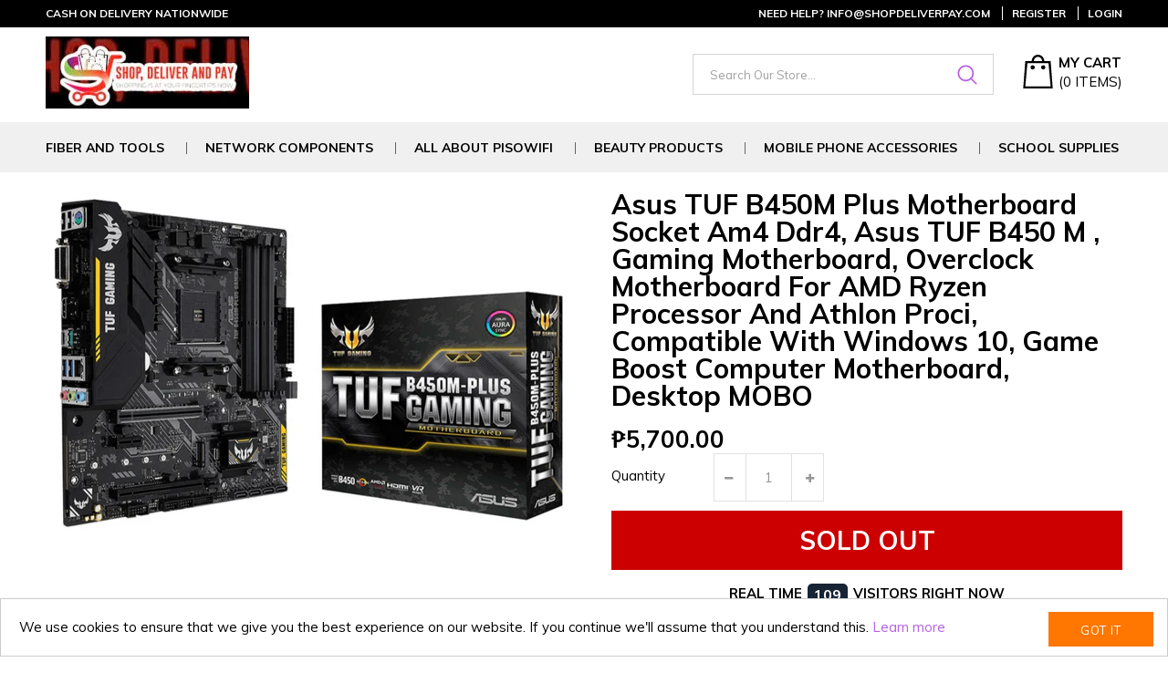

--- FILE ---
content_type: text/html; charset=utf-8
request_url: https://shopdeliverpay.com/products/asus-tuf-b450m-plus-motherboard-socket-am4-ddr4-asus-tuf-b450-m-gaming-motherboard-overclock-motherboard-for-amd-ryzen-processor-and-athlon-proci-compatible-with-windows-10-game-boost-computer-motherboard-desktop-mobo
body_size: 29367
content:
<!doctype html>
<!--[if IE 9]> <html class="ie9 no-js" lang="en"> <![endif]-->
<!--[if (gt IE 9)|!(IE)]><!--> <html class="no-js" lang="en"> <!--<![endif]-->
<head>
  <meta charset="utf-8">
  <meta http-equiv="X-UA-Compatible" content="IE=edge,chrome=1">
  <meta name="viewport" content="width=device-width,initial-scale=1">
  <meta name="theme-color" content="#7796a8">
  <link rel="canonical" href="https://shopdeliverpay.com/products/[base64]">

  

  
  <title>
    Asus TUF B450M Plus Motherboard Socket Am4 Ddr4, Asus TUF B450 M , Gam
    
    
    
      &ndash; BUY SHIP AND PAY CASH ON DELIVERY
    
  </title>

  
    <meta name="description" content="TUF B450M-PLUS GAMING Overview Specifications AMD B450 mATX gaming motherboard with Aura Sync RGB LED lighting, DDR4 4400MHz support, 32Gbps M.2, HDMI 2.0b, Type C and native USB 3.1 Gen 2. Fan Xpert 2+: Ensures every fan achieves the best balance of cooling performance and acoustics TUF Protection: SafeSlot, ESD Guard">
  

  <!-- /snippets/social-meta-tags.liquid -->




<meta property="og:site_name" content="BUY SHIP AND PAY CASH ON DELIVERY">
<meta property="og:url" content="https://shopdeliverpay.com/products/[base64]">
<meta property="og:title" content="Asus TUF B450M Plus Motherboard Socket Am4 Ddr4, Asus TUF B450 M , Gaming Motherboard, Overclock Motherboard for AMD Ryzen Processor and Athlon Proci, Compatible with Windows 10, Game Boost Computer Motherboard, Desktop MOBO">
<meta property="og:type" content="product">
<meta property="og:description" content="TUF B450M-PLUS GAMING Overview Specifications AMD B450 mATX gaming motherboard with Aura Sync RGB LED lighting, DDR4 4400MHz support, 32Gbps M.2, HDMI 2.0b, Type C and native USB 3.1 Gen 2. Fan Xpert 2+: Ensures every fan achieves the best balance of cooling performance and acoustics TUF Protection: SafeSlot, ESD Guard">

  <meta property="og:price:amount" content="5,700.00">
  <meta property="og:price:currency" content="PHP">

<meta property="og:image" content="http://shopdeliverpay.com/cdn/shop/products/tufb450mmobo_1200x1200.png?v=1601698629">
<meta property="og:image:secure_url" content="https://shopdeliverpay.com/cdn/shop/products/tufb450mmobo_1200x1200.png?v=1601698629">


<meta name="twitter:card" content="summary_large_image">
<meta name="twitter:title" content="Asus TUF B450M Plus Motherboard Socket Am4 Ddr4, Asus TUF B450 M , Gaming Motherboard, Overclock Motherboard for AMD Ryzen Processor and Athlon Proci, Compatible with Windows 10, Game Boost Computer Motherboard, Desktop MOBO">
<meta name="twitter:description" content="TUF B450M-PLUS GAMING Overview Specifications AMD B450 mATX gaming motherboard with Aura Sync RGB LED lighting, DDR4 4400MHz support, 32Gbps M.2, HDMI 2.0b, Type C and native USB 3.1 Gen 2. Fan Xpert 2+: Ensures every fan achieves the best balance of cooling performance and acoustics TUF Protection: SafeSlot, ESD Guard">


  
  
  <link href="//fonts.googleapis.com/css?family=Muli:100,100i,300,300i,400,400i,500,500i,700,700i,900i" rel="stylesheet" type="text/css" media="all" />



  
  <link href="//fonts.googleapis.com/css?family=Merriweather:100,100i,300,300i,400,400i,500,500i,700,700i,900i" rel="stylesheet" type="text/css" media="all" />



  
  <link href="//fonts.googleapis.com/css?family=Muli:100,100i,300,300i,400,400i,500,500i,700,700i,900i" rel="stylesheet" type="text/css" media="all" />



  
  <link href="//fonts.googleapis.com/css?family=Muli:100,100i,300,300i,400,400i,500,500i,700,700i,900i" rel="stylesheet" type="text/css" media="all" />



  
  <link href="//fonts.googleapis.com/css?family=Muli:100,100i,300,300i,400,400i,500,500i,700,700i,900i" rel="stylesheet" type="text/css" media="all" />



  
  <link href="//shopdeliverpay.com/cdn/shop/t/2/assets/theme.scss.css?v=35173101538476305321696950224" rel="stylesheet" type="text/css" media="all" />   
  <link href="//shopdeliverpay.com/cdn/shop/t/2/assets/style.scss.css?v=55821568594871906531720622007" rel="stylesheet" type="text/css" media="all" />     
  <script src="//shopdeliverpay.com/cdn/shop/t/2/assets/all.js?v=110740878225013976971589799216" type="text/javascript"></script>  

  <script>
    var theme = {
      strings: {
        addToCart: "Add to cart",
        soldOut: "Sold out",
        unavailable: "Unavailable",
        showMore: "Show More",
        showLess: "Show Less",
        addressError: "Error looking up that address",
        addressNoResults: "No results for that address",
        addressQueryLimit: "You have exceeded the Google API usage limit. Consider upgrading to a \u003ca href=\"https:\/\/developers.google.com\/maps\/premium\/usage-limits\"\u003ePremium Plan\u003c\/a\u003e.",
        authError: "There was a problem authenticating your Google Maps account."
      },
      moneyFormat: "₱{{amount}}"
    }

    document.documentElement.className = document.documentElement.className.replace('no-js', 'js');
  </script>

  
  
  
  <!--[if (gt IE 9)|!(IE)]><!--><script src="//shopdeliverpay.com/cdn/shop/t/2/assets/core.js?v=130758375561740741451589799216" defer="defer"></script><!--<![endif]-->
  <!--[if lte IE 9]><script src="//shopdeliverpay.com/cdn/shop/t/2/assets/core.js?v=130758375561740741451589799216"></script><![endif]-->

  

  <script>window.performance && window.performance.mark && window.performance.mark('shopify.content_for_header.start');</script><meta id="shopify-digital-wallet" name="shopify-digital-wallet" content="/29746888809/digital_wallets/dialog">
<link rel="alternate" type="application/json+oembed" href="https://shopdeliverpay.com/products/[base64].oembed">
<script async="async" src="/checkouts/internal/preloads.js?locale=en-PH"></script>
<script id="shopify-features" type="application/json">{"accessToken":"9211501574a0760c4fd72370890e3e9a","betas":["rich-media-storefront-analytics"],"domain":"shopdeliverpay.com","predictiveSearch":true,"shopId":29746888809,"locale":"en"}</script>
<script>var Shopify = Shopify || {};
Shopify.shop = "shopandsellph.myshopify.com";
Shopify.locale = "en";
Shopify.currency = {"active":"PHP","rate":"1.0"};
Shopify.country = "PH";
Shopify.theme = {"name":"BUY SHIP AND PAY ","id":82854805609,"schema_name":"Dropship Theme","schema_version":"1.1","theme_store_id":null,"role":"main"};
Shopify.theme.handle = "null";
Shopify.theme.style = {"id":null,"handle":null};
Shopify.cdnHost = "shopdeliverpay.com/cdn";
Shopify.routes = Shopify.routes || {};
Shopify.routes.root = "/";</script>
<script type="module">!function(o){(o.Shopify=o.Shopify||{}).modules=!0}(window);</script>
<script>!function(o){function n(){var o=[];function n(){o.push(Array.prototype.slice.apply(arguments))}return n.q=o,n}var t=o.Shopify=o.Shopify||{};t.loadFeatures=n(),t.autoloadFeatures=n()}(window);</script>
<script id="shop-js-analytics" type="application/json">{"pageType":"product"}</script>
<script defer="defer" async type="module" src="//shopdeliverpay.com/cdn/shopifycloud/shop-js/modules/v2/client.init-shop-cart-sync_C5BV16lS.en.esm.js"></script>
<script defer="defer" async type="module" src="//shopdeliverpay.com/cdn/shopifycloud/shop-js/modules/v2/chunk.common_CygWptCX.esm.js"></script>
<script type="module">
  await import("//shopdeliverpay.com/cdn/shopifycloud/shop-js/modules/v2/client.init-shop-cart-sync_C5BV16lS.en.esm.js");
await import("//shopdeliverpay.com/cdn/shopifycloud/shop-js/modules/v2/chunk.common_CygWptCX.esm.js");

  window.Shopify.SignInWithShop?.initShopCartSync?.({"fedCMEnabled":true,"windoidEnabled":true});

</script>
<script>(function() {
  var isLoaded = false;
  function asyncLoad() {
    if (isLoaded) return;
    isLoaded = true;
    var urls = ["https:\/\/sdks.automizely.com\/conversions\/v1\/conversions.js?app_connection_id=9d13e0c3860342d2b2de34c060c98b7a\u0026mapped_org_id=5054d3113072b25674114b71040acff3_v1\u0026shop=shopandsellph.myshopify.com","https:\/\/my.fpcdn.me\/embed\/shopify\/shopandsellph.myshopify.com\/embed.js?v=490693\u0026shop=shopandsellph.myshopify.com"];
    for (var i = 0; i < urls.length; i++) {
      var s = document.createElement('script');
      s.type = 'text/javascript';
      s.async = true;
      s.src = urls[i];
      var x = document.getElementsByTagName('script')[0];
      x.parentNode.insertBefore(s, x);
    }
  };
  if(window.attachEvent) {
    window.attachEvent('onload', asyncLoad);
  } else {
    window.addEventListener('load', asyncLoad, false);
  }
})();</script>
<script id="__st">var __st={"a":29746888809,"offset":28800,"reqid":"613be890-db11-40b0-ba6c-05679f2c2ae0-1768702104","pageurl":"shopdeliverpay.com\/products\/[base64]","u":"193a686da0f0","p":"product","rtyp":"product","rid":4804298473577};</script>
<script>window.ShopifyPaypalV4VisibilityTracking = true;</script>
<script id="form-persister">!function(){'use strict';const t='contact',e='new_comment',n=[[t,t],['blogs',e],['comments',e],[t,'customer']],o='password',r='form_key',c=['recaptcha-v3-token','g-recaptcha-response','h-captcha-response',o],s=()=>{try{return window.sessionStorage}catch{return}},i='__shopify_v',u=t=>t.elements[r],a=function(){const t=[...n].map((([t,e])=>`form[action*='/${t}']:not([data-nocaptcha='true']) input[name='form_type'][value='${e}']`)).join(',');var e;return e=t,()=>e?[...document.querySelectorAll(e)].map((t=>t.form)):[]}();function m(t){const e=u(t);a().includes(t)&&(!e||!e.value)&&function(t){try{if(!s())return;!function(t){const e=s();if(!e)return;const n=u(t);if(!n)return;const o=n.value;o&&e.removeItem(o)}(t);const e=Array.from(Array(32),(()=>Math.random().toString(36)[2])).join('');!function(t,e){u(t)||t.append(Object.assign(document.createElement('input'),{type:'hidden',name:r})),t.elements[r].value=e}(t,e),function(t,e){const n=s();if(!n)return;const r=[...t.querySelectorAll(`input[type='${o}']`)].map((({name:t})=>t)),u=[...c,...r],a={};for(const[o,c]of new FormData(t).entries())u.includes(o)||(a[o]=c);n.setItem(e,JSON.stringify({[i]:1,action:t.action,data:a}))}(t,e)}catch(e){console.error('failed to persist form',e)}}(t)}const f=t=>{if('true'===t.dataset.persistBound)return;const e=function(t,e){const n=function(t){return'function'==typeof t.submit?t.submit:HTMLFormElement.prototype.submit}(t).bind(t);return function(){let t;return()=>{t||(t=!0,(()=>{try{e(),n()}catch(t){(t=>{console.error('form submit failed',t)})(t)}})(),setTimeout((()=>t=!1),250))}}()}(t,(()=>{m(t)}));!function(t,e){if('function'==typeof t.submit&&'function'==typeof e)try{t.submit=e}catch{}}(t,e),t.addEventListener('submit',(t=>{t.preventDefault(),e()})),t.dataset.persistBound='true'};!function(){function t(t){const e=(t=>{const e=t.target;return e instanceof HTMLFormElement?e:e&&e.form})(t);e&&m(e)}document.addEventListener('submit',t),document.addEventListener('DOMContentLoaded',(()=>{const e=a();for(const t of e)f(t);var n;n=document.body,new window.MutationObserver((t=>{for(const e of t)if('childList'===e.type&&e.addedNodes.length)for(const t of e.addedNodes)1===t.nodeType&&'FORM'===t.tagName&&a().includes(t)&&f(t)})).observe(n,{childList:!0,subtree:!0,attributes:!1}),document.removeEventListener('submit',t)}))}()}();</script>
<script integrity="sha256-4kQ18oKyAcykRKYeNunJcIwy7WH5gtpwJnB7kiuLZ1E=" data-source-attribution="shopify.loadfeatures" defer="defer" src="//shopdeliverpay.com/cdn/shopifycloud/storefront/assets/storefront/load_feature-a0a9edcb.js" crossorigin="anonymous"></script>
<script data-source-attribution="shopify.dynamic_checkout.dynamic.init">var Shopify=Shopify||{};Shopify.PaymentButton=Shopify.PaymentButton||{isStorefrontPortableWallets:!0,init:function(){window.Shopify.PaymentButton.init=function(){};var t=document.createElement("script");t.src="https://shopdeliverpay.com/cdn/shopifycloud/portable-wallets/latest/portable-wallets.en.js",t.type="module",document.head.appendChild(t)}};
</script>
<script data-source-attribution="shopify.dynamic_checkout.buyer_consent">
  function portableWalletsHideBuyerConsent(e){var t=document.getElementById("shopify-buyer-consent"),n=document.getElementById("shopify-subscription-policy-button");t&&n&&(t.classList.add("hidden"),t.setAttribute("aria-hidden","true"),n.removeEventListener("click",e))}function portableWalletsShowBuyerConsent(e){var t=document.getElementById("shopify-buyer-consent"),n=document.getElementById("shopify-subscription-policy-button");t&&n&&(t.classList.remove("hidden"),t.removeAttribute("aria-hidden"),n.addEventListener("click",e))}window.Shopify?.PaymentButton&&(window.Shopify.PaymentButton.hideBuyerConsent=portableWalletsHideBuyerConsent,window.Shopify.PaymentButton.showBuyerConsent=portableWalletsShowBuyerConsent);
</script>
<script data-source-attribution="shopify.dynamic_checkout.cart.bootstrap">document.addEventListener("DOMContentLoaded",(function(){function t(){return document.querySelector("shopify-accelerated-checkout-cart, shopify-accelerated-checkout")}if(t())Shopify.PaymentButton.init();else{new MutationObserver((function(e,n){t()&&(Shopify.PaymentButton.init(),n.disconnect())})).observe(document.body,{childList:!0,subtree:!0})}}));
</script>

<script>window.performance && window.performance.mark && window.performance.mark('shopify.content_for_header.end');</script>

<script type="text/javascript">
  //BOOSTER APPS COMMON JS CODE
  window.BoosterApps = window.BoosterApps || {};
  window.BoosterApps.common = window.BoosterApps.common || {};
  window.BoosterApps.common.shop = {
    permanent_domain: 'shopandsellph.myshopify.com',
    currency: "PHP",
    money_format: "₱{{amount}}",
    id: 29746888809
  };
  

  window.BoosterApps.common.template = 'product';
  window.BoosterApps.common.cart = {};
  window.BoosterApps.common.vapid_public_key = "BO5RJ2FA8w6MW2Qt1_MKSFtoVpVjUMLYkHb2arb7zZxEaYGTMuLvmZGabSHj8q0EwlzLWBAcAU_0z-z9Xps8kF8=";
  window.BoosterApps.global_config = {"asset_urls":{"loy":{"init_js":"https:\/\/cdn.shopify.com\/s\/files\/1\/0194\/1736\/6592\/t\/1\/assets\/ba_loy_init.js?v=1660794026","widget_js":"https:\/\/cdn.shopify.com\/s\/files\/1\/0194\/1736\/6592\/t\/1\/assets\/ba_loy_widget.js?v=1660857715","widget_css":"https:\/\/cdn.shopify.com\/s\/files\/1\/0194\/1736\/6592\/t\/1\/assets\/ba_loy_widget.css?v=1630424861","page_init_js":"https:\/\/cdn.shopify.com\/s\/files\/1\/0194\/1736\/6592\/t\/1\/assets\/ba_loy_page_init.js?v=1660794032","page_widget_js":"https:\/\/cdn.shopify.com\/s\/files\/1\/0194\/1736\/6592\/t\/1\/assets\/ba_loy_page_widget.js?v=1660857719","page_widget_css":"https:\/\/cdn.shopify.com\/s\/files\/1\/0194\/1736\/6592\/t\/1\/assets\/ba_loy_page.css?v=1660195037","page_preview_js":"\/assets\/msg\/loy_page_preview.js"},"rev":{"init_js":"https:\/\/cdn.shopify.com\/s\/files\/1\/0194\/1736\/6592\/t\/1\/assets\/ba_rev_init.js?v=1658336081","widget_js":"https:\/\/cdn.shopify.com\/s\/files\/1\/0194\/1736\/6592\/t\/1\/assets\/ba_rev_widget.js?v=1658337314","modal_js":"https:\/\/cdn.shopify.com\/s\/files\/1\/0194\/1736\/6592\/t\/1\/assets\/ba_rev_modal.js?v=1658336086","widget_css":"https:\/\/cdn.shopify.com\/s\/files\/1\/0194\/1736\/6592\/t\/1\/assets\/ba_rev_widget.css?v=1658336090","modal_css":"https:\/\/cdn.shopify.com\/s\/files\/1\/0194\/1736\/6592\/t\/1\/assets\/ba_rev_modal.css?v=1658336088"},"pu":{"init_js":"https:\/\/cdn.shopify.com\/s\/files\/1\/0194\/1736\/6592\/t\/1\/assets\/ba_pu_init.js?v=1635877170"},"widgets":{"init_js":"https:\/\/cdn.shopify.com\/s\/files\/1\/0194\/1736\/6592\/t\/1\/assets\/ba_widget_init.js?v=1659846432","modal_js":"https:\/\/cdn.shopify.com\/s\/files\/1\/0194\/1736\/6592\/t\/1\/assets\/ba_widget_modal.js?v=1659846434","modal_css":"https:\/\/cdn.shopify.com\/s\/files\/1\/0194\/1736\/6592\/t\/1\/assets\/ba_widget_modal.css?v=1654723622"},"forms":{"init_js":"https:\/\/cdn.shopify.com\/s\/files\/1\/0194\/1736\/6592\/t\/1\/assets\/ba_forms_init.js?v=1660794038","widget_js":"https:\/\/cdn.shopify.com\/s\/files\/1\/0194\/1736\/6592\/t\/1\/assets\/ba_forms_widget.js?v=1660794042","forms_css":"https:\/\/cdn.shopify.com\/s\/files\/1\/0194\/1736\/6592\/t\/1\/assets\/ba_forms.css?v=1654711758"},"global":{"helper_js":"https:\/\/cdn.shopify.com\/s\/files\/1\/0194\/1736\/6592\/t\/1\/assets\/ba_tracking.js?v=1637601969"}},"proxy_paths":{"pu":"\/apps\/ba_fb_app","app_metrics":"\/apps\/ba_fb_app\/app_metrics","push_subscription":"\/apps\/ba_fb_app\/push"},"aat":["pu"],"pv":false,"sts":false,"bam":false,"base_money_format":"₱{{amount}}"};



    window.BoosterApps.pu_config = {"push_prompt_cover_enabled":false,"push_prompt_cover_title":"One small step","push_prompt_cover_message":"Allow your browser to receive notifications","subscription_plan_exceeded_limits":false};

    window.BoosterApps.widgets_config = {};

  
    if (window.BoosterApps.common.template == 'product'){
      window.BoosterApps.common.product = {
        id: 4804298473577, price: 570000, handle: "[base64]", tags: ["MOBO","MOTHERBOARD","msi","ryzen"],
        available: false, title: "Asus TUF B450M Plus Motherboard Socket Am4 Ddr4, Asus TUF B450 M , Gaming Motherboard, Overclock Motherboard for AMD Ryzen Processor and Athlon Proci, Compatible with Windows 10, Game Boost Computer Motherboard, Desktop MOBO", variants: [{"id":32844903186537,"title":"Default Title","option1":"Default Title","option2":null,"option3":null,"sku":"","requires_shipping":true,"taxable":false,"featured_image":null,"available":false,"name":"Asus TUF B450M Plus Motherboard Socket Am4 Ddr4, Asus TUF B450 M , Gaming Motherboard, Overclock Motherboard for AMD Ryzen Processor and Athlon Proci, Compatible with Windows 10, Game Boost Computer Motherboard, Desktop MOBO","public_title":null,"options":["Default Title"],"price":570000,"weight":0,"compare_at_price":null,"inventory_management":"shopify","barcode":"","requires_selling_plan":false,"selling_plan_allocations":[]}]
      };
      window.BoosterApps.common.product.review_data = null;
    }
  

</script>


<script type="text/javascript">
  

  //Global snippet for Booster Apps
  //this is updated automatically - do not edit manually.

  function loadScript(src, defer, done) {
    var js = document.createElement('script');
    js.src = src;
    js.defer = defer;
    js.onload = function(){done();};
    js.onerror = function(){
      done(new Error('Failed to load script ' + src));
    };
    document.head.appendChild(js);
  }

  function browserSupportsAllFeatures() {
    return window.Promise && window.fetch && window.Symbol;
  }

  if (browserSupportsAllFeatures()) {
    main();
  } else {
    loadScript('https://polyfill-fastly.net/v3/polyfill.min.js?features=Promise,fetch', true, main);
  }

  function loadAppScripts(){


      loadScript(window.BoosterApps.global_config.asset_urls.pu.init_js, true, function(){});

      loadScript(window.BoosterApps.global_config.asset_urls.widgets.init_js, true, function(){});
  }

  function main(err) {
    //isolate the scope
    loadScript(window.BoosterApps.global_config.asset_urls.global.helper_js, false, loadAppScripts);
  }
</script>

<link href="https://monorail-edge.shopifysvc.com" rel="dns-prefetch">
<script>(function(){if ("sendBeacon" in navigator && "performance" in window) {try {var session_token_from_headers = performance.getEntriesByType('navigation')[0].serverTiming.find(x => x.name == '_s').description;} catch {var session_token_from_headers = undefined;}var session_cookie_matches = document.cookie.match(/_shopify_s=([^;]*)/);var session_token_from_cookie = session_cookie_matches && session_cookie_matches.length === 2 ? session_cookie_matches[1] : "";var session_token = session_token_from_headers || session_token_from_cookie || "";function handle_abandonment_event(e) {var entries = performance.getEntries().filter(function(entry) {return /monorail-edge.shopifysvc.com/.test(entry.name);});if (!window.abandonment_tracked && entries.length === 0) {window.abandonment_tracked = true;var currentMs = Date.now();var navigation_start = performance.timing.navigationStart;var payload = {shop_id: 29746888809,url: window.location.href,navigation_start,duration: currentMs - navigation_start,session_token,page_type: "product"};window.navigator.sendBeacon("https://monorail-edge.shopifysvc.com/v1/produce", JSON.stringify({schema_id: "online_store_buyer_site_abandonment/1.1",payload: payload,metadata: {event_created_at_ms: currentMs,event_sent_at_ms: currentMs}}));}}window.addEventListener('pagehide', handle_abandonment_event);}}());</script>
<script id="web-pixels-manager-setup">(function e(e,d,r,n,o){if(void 0===o&&(o={}),!Boolean(null===(a=null===(i=window.Shopify)||void 0===i?void 0:i.analytics)||void 0===a?void 0:a.replayQueue)){var i,a;window.Shopify=window.Shopify||{};var t=window.Shopify;t.analytics=t.analytics||{};var s=t.analytics;s.replayQueue=[],s.publish=function(e,d,r){return s.replayQueue.push([e,d,r]),!0};try{self.performance.mark("wpm:start")}catch(e){}var l=function(){var e={modern:/Edge?\/(1{2}[4-9]|1[2-9]\d|[2-9]\d{2}|\d{4,})\.\d+(\.\d+|)|Firefox\/(1{2}[4-9]|1[2-9]\d|[2-9]\d{2}|\d{4,})\.\d+(\.\d+|)|Chrom(ium|e)\/(9{2}|\d{3,})\.\d+(\.\d+|)|(Maci|X1{2}).+ Version\/(15\.\d+|(1[6-9]|[2-9]\d|\d{3,})\.\d+)([,.]\d+|)( \(\w+\)|)( Mobile\/\w+|) Safari\/|Chrome.+OPR\/(9{2}|\d{3,})\.\d+\.\d+|(CPU[ +]OS|iPhone[ +]OS|CPU[ +]iPhone|CPU IPhone OS|CPU iPad OS)[ +]+(15[._]\d+|(1[6-9]|[2-9]\d|\d{3,})[._]\d+)([._]\d+|)|Android:?[ /-](13[3-9]|1[4-9]\d|[2-9]\d{2}|\d{4,})(\.\d+|)(\.\d+|)|Android.+Firefox\/(13[5-9]|1[4-9]\d|[2-9]\d{2}|\d{4,})\.\d+(\.\d+|)|Android.+Chrom(ium|e)\/(13[3-9]|1[4-9]\d|[2-9]\d{2}|\d{4,})\.\d+(\.\d+|)|SamsungBrowser\/([2-9]\d|\d{3,})\.\d+/,legacy:/Edge?\/(1[6-9]|[2-9]\d|\d{3,})\.\d+(\.\d+|)|Firefox\/(5[4-9]|[6-9]\d|\d{3,})\.\d+(\.\d+|)|Chrom(ium|e)\/(5[1-9]|[6-9]\d|\d{3,})\.\d+(\.\d+|)([\d.]+$|.*Safari\/(?![\d.]+ Edge\/[\d.]+$))|(Maci|X1{2}).+ Version\/(10\.\d+|(1[1-9]|[2-9]\d|\d{3,})\.\d+)([,.]\d+|)( \(\w+\)|)( Mobile\/\w+|) Safari\/|Chrome.+OPR\/(3[89]|[4-9]\d|\d{3,})\.\d+\.\d+|(CPU[ +]OS|iPhone[ +]OS|CPU[ +]iPhone|CPU IPhone OS|CPU iPad OS)[ +]+(10[._]\d+|(1[1-9]|[2-9]\d|\d{3,})[._]\d+)([._]\d+|)|Android:?[ /-](13[3-9]|1[4-9]\d|[2-9]\d{2}|\d{4,})(\.\d+|)(\.\d+|)|Mobile Safari.+OPR\/([89]\d|\d{3,})\.\d+\.\d+|Android.+Firefox\/(13[5-9]|1[4-9]\d|[2-9]\d{2}|\d{4,})\.\d+(\.\d+|)|Android.+Chrom(ium|e)\/(13[3-9]|1[4-9]\d|[2-9]\d{2}|\d{4,})\.\d+(\.\d+|)|Android.+(UC? ?Browser|UCWEB|U3)[ /]?(15\.([5-9]|\d{2,})|(1[6-9]|[2-9]\d|\d{3,})\.\d+)\.\d+|SamsungBrowser\/(5\.\d+|([6-9]|\d{2,})\.\d+)|Android.+MQ{2}Browser\/(14(\.(9|\d{2,})|)|(1[5-9]|[2-9]\d|\d{3,})(\.\d+|))(\.\d+|)|K[Aa][Ii]OS\/(3\.\d+|([4-9]|\d{2,})\.\d+)(\.\d+|)/},d=e.modern,r=e.legacy,n=navigator.userAgent;return n.match(d)?"modern":n.match(r)?"legacy":"unknown"}(),u="modern"===l?"modern":"legacy",c=(null!=n?n:{modern:"",legacy:""})[u],f=function(e){return[e.baseUrl,"/wpm","/b",e.hashVersion,"modern"===e.buildTarget?"m":"l",".js"].join("")}({baseUrl:d,hashVersion:r,buildTarget:u}),m=function(e){var d=e.version,r=e.bundleTarget,n=e.surface,o=e.pageUrl,i=e.monorailEndpoint;return{emit:function(e){var a=e.status,t=e.errorMsg,s=(new Date).getTime(),l=JSON.stringify({metadata:{event_sent_at_ms:s},events:[{schema_id:"web_pixels_manager_load/3.1",payload:{version:d,bundle_target:r,page_url:o,status:a,surface:n,error_msg:t},metadata:{event_created_at_ms:s}}]});if(!i)return console&&console.warn&&console.warn("[Web Pixels Manager] No Monorail endpoint provided, skipping logging."),!1;try{return self.navigator.sendBeacon.bind(self.navigator)(i,l)}catch(e){}var u=new XMLHttpRequest;try{return u.open("POST",i,!0),u.setRequestHeader("Content-Type","text/plain"),u.send(l),!0}catch(e){return console&&console.warn&&console.warn("[Web Pixels Manager] Got an unhandled error while logging to Monorail."),!1}}}}({version:r,bundleTarget:l,surface:e.surface,pageUrl:self.location.href,monorailEndpoint:e.monorailEndpoint});try{o.browserTarget=l,function(e){var d=e.src,r=e.async,n=void 0===r||r,o=e.onload,i=e.onerror,a=e.sri,t=e.scriptDataAttributes,s=void 0===t?{}:t,l=document.createElement("script"),u=document.querySelector("head"),c=document.querySelector("body");if(l.async=n,l.src=d,a&&(l.integrity=a,l.crossOrigin="anonymous"),s)for(var f in s)if(Object.prototype.hasOwnProperty.call(s,f))try{l.dataset[f]=s[f]}catch(e){}if(o&&l.addEventListener("load",o),i&&l.addEventListener("error",i),u)u.appendChild(l);else{if(!c)throw new Error("Did not find a head or body element to append the script");c.appendChild(l)}}({src:f,async:!0,onload:function(){if(!function(){var e,d;return Boolean(null===(d=null===(e=window.Shopify)||void 0===e?void 0:e.analytics)||void 0===d?void 0:d.initialized)}()){var d=window.webPixelsManager.init(e)||void 0;if(d){var r=window.Shopify.analytics;r.replayQueue.forEach((function(e){var r=e[0],n=e[1],o=e[2];d.publishCustomEvent(r,n,o)})),r.replayQueue=[],r.publish=d.publishCustomEvent,r.visitor=d.visitor,r.initialized=!0}}},onerror:function(){return m.emit({status:"failed",errorMsg:"".concat(f," has failed to load")})},sri:function(e){var d=/^sha384-[A-Za-z0-9+/=]+$/;return"string"==typeof e&&d.test(e)}(c)?c:"",scriptDataAttributes:o}),m.emit({status:"loading"})}catch(e){m.emit({status:"failed",errorMsg:(null==e?void 0:e.message)||"Unknown error"})}}})({shopId: 29746888809,storefrontBaseUrl: "https://shopdeliverpay.com",extensionsBaseUrl: "https://extensions.shopifycdn.com/cdn/shopifycloud/web-pixels-manager",monorailEndpoint: "https://monorail-edge.shopifysvc.com/unstable/produce_batch",surface: "storefront-renderer",enabledBetaFlags: ["2dca8a86"],webPixelsConfigList: [{"id":"851476652","configuration":"{\"hashed_organization_id\":\"5054d3113072b25674114b71040acff3_v1\",\"app_key\":\"shopandsellph\",\"allow_collect_personal_data\":\"true\"}","eventPayloadVersion":"v1","runtimeContext":"STRICT","scriptVersion":"6f6660f15c595d517f203f6e1abcb171","type":"APP","apiClientId":2814809,"privacyPurposes":["ANALYTICS","MARKETING","SALE_OF_DATA"],"dataSharingAdjustments":{"protectedCustomerApprovalScopes":["read_customer_address","read_customer_email","read_customer_name","read_customer_personal_data","read_customer_phone"]}},{"id":"shopify-app-pixel","configuration":"{}","eventPayloadVersion":"v1","runtimeContext":"STRICT","scriptVersion":"0450","apiClientId":"shopify-pixel","type":"APP","privacyPurposes":["ANALYTICS","MARKETING"]},{"id":"shopify-custom-pixel","eventPayloadVersion":"v1","runtimeContext":"LAX","scriptVersion":"0450","apiClientId":"shopify-pixel","type":"CUSTOM","privacyPurposes":["ANALYTICS","MARKETING"]}],isMerchantRequest: false,initData: {"shop":{"name":"BUY SHIP AND PAY CASH ON DELIVERY","paymentSettings":{"currencyCode":"PHP"},"myshopifyDomain":"shopandsellph.myshopify.com","countryCode":"PH","storefrontUrl":"https:\/\/shopdeliverpay.com"},"customer":null,"cart":null,"checkout":null,"productVariants":[{"price":{"amount":5700.0,"currencyCode":"PHP"},"product":{"title":"Asus TUF B450M Plus Motherboard Socket Am4 Ddr4, Asus TUF B450 M , Gaming Motherboard, Overclock Motherboard for AMD Ryzen Processor and Athlon Proci, Compatible with Windows 10, Game Boost Computer Motherboard, Desktop MOBO","vendor":"COOLGEEKS","id":"4804298473577","untranslatedTitle":"Asus TUF B450M Plus Motherboard Socket Am4 Ddr4, Asus TUF B450 M , Gaming Motherboard, Overclock Motherboard for AMD Ryzen Processor and Athlon Proci, Compatible with Windows 10, Game Boost Computer Motherboard, Desktop MOBO","url":"\/products\/[base64]","type":"Motherboard"},"id":"32844903186537","image":{"src":"\/\/shopdeliverpay.com\/cdn\/shop\/products\/tufb450mmobo.png?v=1601698629"},"sku":"","title":"Default Title","untranslatedTitle":"Default Title"}],"purchasingCompany":null},},"https://shopdeliverpay.com/cdn","fcfee988w5aeb613cpc8e4bc33m6693e112",{"modern":"","legacy":""},{"shopId":"29746888809","storefrontBaseUrl":"https:\/\/shopdeliverpay.com","extensionBaseUrl":"https:\/\/extensions.shopifycdn.com\/cdn\/shopifycloud\/web-pixels-manager","surface":"storefront-renderer","enabledBetaFlags":"[\"2dca8a86\"]","isMerchantRequest":"false","hashVersion":"fcfee988w5aeb613cpc8e4bc33m6693e112","publish":"custom","events":"[[\"page_viewed\",{}],[\"product_viewed\",{\"productVariant\":{\"price\":{\"amount\":5700.0,\"currencyCode\":\"PHP\"},\"product\":{\"title\":\"Asus TUF B450M Plus Motherboard Socket Am4 Ddr4, Asus TUF B450 M , Gaming Motherboard, Overclock Motherboard for AMD Ryzen Processor and Athlon Proci, Compatible with Windows 10, Game Boost Computer Motherboard, Desktop MOBO\",\"vendor\":\"COOLGEEKS\",\"id\":\"4804298473577\",\"untranslatedTitle\":\"Asus TUF B450M Plus Motherboard Socket Am4 Ddr4, Asus TUF B450 M , Gaming Motherboard, Overclock Motherboard for AMD Ryzen Processor and Athlon Proci, Compatible with Windows 10, Game Boost Computer Motherboard, Desktop MOBO\",\"url\":\"\/products\/[base64]\",\"type\":\"Motherboard\"},\"id\":\"32844903186537\",\"image\":{\"src\":\"\/\/shopdeliverpay.com\/cdn\/shop\/products\/tufb450mmobo.png?v=1601698629\"},\"sku\":\"\",\"title\":\"Default Title\",\"untranslatedTitle\":\"Default Title\"}}]]"});</script><script>
  window.ShopifyAnalytics = window.ShopifyAnalytics || {};
  window.ShopifyAnalytics.meta = window.ShopifyAnalytics.meta || {};
  window.ShopifyAnalytics.meta.currency = 'PHP';
  var meta = {"product":{"id":4804298473577,"gid":"gid:\/\/shopify\/Product\/4804298473577","vendor":"COOLGEEKS","type":"Motherboard","handle":"[base64]","variants":[{"id":32844903186537,"price":570000,"name":"Asus TUF B450M Plus Motherboard Socket Am4 Ddr4, Asus TUF B450 M , Gaming Motherboard, Overclock Motherboard for AMD Ryzen Processor and Athlon Proci, Compatible with Windows 10, Game Boost Computer Motherboard, Desktop MOBO","public_title":null,"sku":""}],"remote":false},"page":{"pageType":"product","resourceType":"product","resourceId":4804298473577,"requestId":"613be890-db11-40b0-ba6c-05679f2c2ae0-1768702104"}};
  for (var attr in meta) {
    window.ShopifyAnalytics.meta[attr] = meta[attr];
  }
</script>
<script class="analytics">
  (function () {
    var customDocumentWrite = function(content) {
      var jquery = null;

      if (window.jQuery) {
        jquery = window.jQuery;
      } else if (window.Checkout && window.Checkout.$) {
        jquery = window.Checkout.$;
      }

      if (jquery) {
        jquery('body').append(content);
      }
    };

    var hasLoggedConversion = function(token) {
      if (token) {
        return document.cookie.indexOf('loggedConversion=' + token) !== -1;
      }
      return false;
    }

    var setCookieIfConversion = function(token) {
      if (token) {
        var twoMonthsFromNow = new Date(Date.now());
        twoMonthsFromNow.setMonth(twoMonthsFromNow.getMonth() + 2);

        document.cookie = 'loggedConversion=' + token + '; expires=' + twoMonthsFromNow;
      }
    }

    var trekkie = window.ShopifyAnalytics.lib = window.trekkie = window.trekkie || [];
    if (trekkie.integrations) {
      return;
    }
    trekkie.methods = [
      'identify',
      'page',
      'ready',
      'track',
      'trackForm',
      'trackLink'
    ];
    trekkie.factory = function(method) {
      return function() {
        var args = Array.prototype.slice.call(arguments);
        args.unshift(method);
        trekkie.push(args);
        return trekkie;
      };
    };
    for (var i = 0; i < trekkie.methods.length; i++) {
      var key = trekkie.methods[i];
      trekkie[key] = trekkie.factory(key);
    }
    trekkie.load = function(config) {
      trekkie.config = config || {};
      trekkie.config.initialDocumentCookie = document.cookie;
      var first = document.getElementsByTagName('script')[0];
      var script = document.createElement('script');
      script.type = 'text/javascript';
      script.onerror = function(e) {
        var scriptFallback = document.createElement('script');
        scriptFallback.type = 'text/javascript';
        scriptFallback.onerror = function(error) {
                var Monorail = {
      produce: function produce(monorailDomain, schemaId, payload) {
        var currentMs = new Date().getTime();
        var event = {
          schema_id: schemaId,
          payload: payload,
          metadata: {
            event_created_at_ms: currentMs,
            event_sent_at_ms: currentMs
          }
        };
        return Monorail.sendRequest("https://" + monorailDomain + "/v1/produce", JSON.stringify(event));
      },
      sendRequest: function sendRequest(endpointUrl, payload) {
        // Try the sendBeacon API
        if (window && window.navigator && typeof window.navigator.sendBeacon === 'function' && typeof window.Blob === 'function' && !Monorail.isIos12()) {
          var blobData = new window.Blob([payload], {
            type: 'text/plain'
          });

          if (window.navigator.sendBeacon(endpointUrl, blobData)) {
            return true;
          } // sendBeacon was not successful

        } // XHR beacon

        var xhr = new XMLHttpRequest();

        try {
          xhr.open('POST', endpointUrl);
          xhr.setRequestHeader('Content-Type', 'text/plain');
          xhr.send(payload);
        } catch (e) {
          console.log(e);
        }

        return false;
      },
      isIos12: function isIos12() {
        return window.navigator.userAgent.lastIndexOf('iPhone; CPU iPhone OS 12_') !== -1 || window.navigator.userAgent.lastIndexOf('iPad; CPU OS 12_') !== -1;
      }
    };
    Monorail.produce('monorail-edge.shopifysvc.com',
      'trekkie_storefront_load_errors/1.1',
      {shop_id: 29746888809,
      theme_id: 82854805609,
      app_name: "storefront",
      context_url: window.location.href,
      source_url: "//shopdeliverpay.com/cdn/s/trekkie.storefront.cd680fe47e6c39ca5d5df5f0a32d569bc48c0f27.min.js"});

        };
        scriptFallback.async = true;
        scriptFallback.src = '//shopdeliverpay.com/cdn/s/trekkie.storefront.cd680fe47e6c39ca5d5df5f0a32d569bc48c0f27.min.js';
        first.parentNode.insertBefore(scriptFallback, first);
      };
      script.async = true;
      script.src = '//shopdeliverpay.com/cdn/s/trekkie.storefront.cd680fe47e6c39ca5d5df5f0a32d569bc48c0f27.min.js';
      first.parentNode.insertBefore(script, first);
    };
    trekkie.load(
      {"Trekkie":{"appName":"storefront","development":false,"defaultAttributes":{"shopId":29746888809,"isMerchantRequest":null,"themeId":82854805609,"themeCityHash":"2942865537604258585","contentLanguage":"en","currency":"PHP","eventMetadataId":"6c408157-2628-4d37-ad17-505894363df5"},"isServerSideCookieWritingEnabled":true,"monorailRegion":"shop_domain","enabledBetaFlags":["65f19447"]},"Session Attribution":{},"S2S":{"facebookCapiEnabled":false,"source":"trekkie-storefront-renderer","apiClientId":580111}}
    );

    var loaded = false;
    trekkie.ready(function() {
      if (loaded) return;
      loaded = true;

      window.ShopifyAnalytics.lib = window.trekkie;

      var originalDocumentWrite = document.write;
      document.write = customDocumentWrite;
      try { window.ShopifyAnalytics.merchantGoogleAnalytics.call(this); } catch(error) {};
      document.write = originalDocumentWrite;

      window.ShopifyAnalytics.lib.page(null,{"pageType":"product","resourceType":"product","resourceId":4804298473577,"requestId":"613be890-db11-40b0-ba6c-05679f2c2ae0-1768702104","shopifyEmitted":true});

      var match = window.location.pathname.match(/checkouts\/(.+)\/(thank_you|post_purchase)/)
      var token = match? match[1]: undefined;
      if (!hasLoggedConversion(token)) {
        setCookieIfConversion(token);
        window.ShopifyAnalytics.lib.track("Viewed Product",{"currency":"PHP","variantId":32844903186537,"productId":4804298473577,"productGid":"gid:\/\/shopify\/Product\/4804298473577","name":"Asus TUF B450M Plus Motherboard Socket Am4 Ddr4, Asus TUF B450 M , Gaming Motherboard, Overclock Motherboard for AMD Ryzen Processor and Athlon Proci, Compatible with Windows 10, Game Boost Computer Motherboard, Desktop MOBO","price":"5700.00","sku":"","brand":"COOLGEEKS","variant":null,"category":"Motherboard","nonInteraction":true,"remote":false},undefined,undefined,{"shopifyEmitted":true});
      window.ShopifyAnalytics.lib.track("monorail:\/\/trekkie_storefront_viewed_product\/1.1",{"currency":"PHP","variantId":32844903186537,"productId":4804298473577,"productGid":"gid:\/\/shopify\/Product\/4804298473577","name":"Asus TUF B450M Plus Motherboard Socket Am4 Ddr4, Asus TUF B450 M , Gaming Motherboard, Overclock Motherboard for AMD Ryzen Processor and Athlon Proci, Compatible with Windows 10, Game Boost Computer Motherboard, Desktop MOBO","price":"5700.00","sku":"","brand":"COOLGEEKS","variant":null,"category":"Motherboard","nonInteraction":true,"remote":false,"referer":"https:\/\/shopdeliverpay.com\/products\/[base64]"});
      }
    });


        var eventsListenerScript = document.createElement('script');
        eventsListenerScript.async = true;
        eventsListenerScript.src = "//shopdeliverpay.com/cdn/shopifycloud/storefront/assets/shop_events_listener-3da45d37.js";
        document.getElementsByTagName('head')[0].appendChild(eventsListenerScript);

})();</script>
<script
  defer
  src="https://shopdeliverpay.com/cdn/shopifycloud/perf-kit/shopify-perf-kit-3.0.4.min.js"
  data-application="storefront-renderer"
  data-shop-id="29746888809"
  data-render-region="gcp-us-central1"
  data-page-type="product"
  data-theme-instance-id="82854805609"
  data-theme-name="Dropship Theme"
  data-theme-version="1.1"
  data-monorail-region="shop_domain"
  data-resource-timing-sampling-rate="10"
  data-shs="true"
  data-shs-beacon="true"
  data-shs-export-with-fetch="true"
  data-shs-logs-sample-rate="1"
  data-shs-beacon-endpoint="https://shopdeliverpay.com/api/collect"
></script>
</head>

<body class="template-product">
  
  <div class="app-container transparent-menu">
    <div class="content-container"> 
      <div id="shopify-section-header" class="shopify-section"><!-- MOBILE MENU -->
<div class="side-menu sidebar-inverse">
  <nav class="navbar navbar-default">
    <div class="side-menu-container">
      <div class="navbar-header">
        <h4>
          <a href="/" style="max-width:300px;">
            <img src="//shopdeliverpay.com/cdn/shop/files/Screenshot_1.jpg?v=1719541239" alt="" style="max-width:95%;">
          </a>
        </h4>
        <button class="close-nav">X</button>
      </div>
      <nav class="topbar-nav WFwrap">
  <ul class="metismenu">
    
      
      	<li class="nav-item "><a href="/collections/all">Fiber and Tools</a></li>
      
    
      
        <li class="nav-item "><a href="/">Network Components</a>
          <ul class="submenu">
            
            
                       
            <li class="nav-item "><a href="/products/brandnew-dell-laptop-core-i5-7th-gen">LAPTOP</a>
              
            </li>
            
            
            
                       
            <li class="nav-item "><a href="/collections/lan-card">LAN CARD</a>
              
            </li>
            
            
            
                       
            <li class="nav-item "><a href="/collections/wireless-items">Wireless Items</a>
              
            </li>
            
            
            
                       
            <li class="nav-item "><a href="/collections/cables">Cables</a>
              
            </li>
            
            
            
                       
            <li class="nav-item "><a href="/collections/data-cabinet">Data Cabinet</a>
              
            </li>
            
            
            
                       
            <li class="nav-item "><a href="/collections/keyboard">Keyboard</a>
              
            </li>
            
            
            
                       
            <li class="nav-item "><a href="/collections/mouse">Mouse</a>
              
            </li>
            
            
            
                       
            <li class="nav-item "><a href="/collections/printer/Printer-L3210+Printer-L120+Printer-L121-ink">Printer &amp; Inks</a>
              
            </li>
            
            
          </ul>
        </li> 
      
    
      
        <li class="nav-item "><a href="/collections/pisowifi">All About Pisowifi</a>
          <ul class="submenu">
            
            
                       
            <li class="nav-item "><a href="/collections/pisowifi">Pisowifi Set</a>
              
            </li>
            
            
            
                       
            <li class="nav-item "><a href="/collections/pisowifi-accessories">Pisowifi Accessories</a>
              
            </li>
            
            
            
                       
            <li class="nav-item "><a href="/collections/wifi-kit">WIFI KIT</a>
              
            </li>
            
            
          </ul>
        </li> 
      
    
      
      	<li class="nav-item "><a href="/collections/beauty-products">BEAUTY PRODUCTS</a></li>
      
    
      
        <li class="nav-item "><a href="/">Mobile Phone Accessories</a>
          <ul class="submenu">
            
            
                       
            <li class="nav-item "><a href="/collections/charger">Charger</a>
              
            </li>
            
            
          </ul>
        </li> 
      
    
      
      	<li class="nav-item "><a href="/collections/school-supplies">School Supplies</a></li>
      
    
  </ul>
</nav>
      
    </div>
    <!-- /.navbar-collapse --> 
  </nav>
</div>

<!-- NAV BAR -->
<div class="nav-bar-section ">
  <div class="container">
    <div class="nav-bar-part">
      <div class="nav-bar-wrap">
        <p>CASH ON DELIVERY NATIONWIDE</p>
      </div>
      <div class="nav-bar-wrap">
        <p class="text-right">
          <a href="">Need Help? info@shopdeliverpay.com</a>
          
          
          <a href="/account/register">Register</a>
          <a href="/account/login">Login</a>	
          
          
        </p>
      </div>
    </div>
  </div>
</div>


<!-- HEADER -->
<header>
  <div class="nav-section WFwrap">
    <div class="container">
      <div class="header-section">
        <div class="col-md-3 col-xs-12">
          <div class="header-logo">
            <figure>
              <a href="/" style="max-width:300px;">
                <img src="//shopdeliverpay.com/cdn/shop/files/Screenshot_1.jpg?v=1719541239" alt="" class="show_desktop" style="max-width:300px;">
                <img src="//shopdeliverpay.com/cdn/shop/files/Screenshot_1.jpg?v=1719541239" alt="" class="show_mobile" style="max-width:95%;">
              </a>
            </figure>
          </div>
        </div>
        <div class="col-md-9 col-xs-12">
          <div class="header-search">
            <div class="menu-icon">
              <div id="nav-icon"> <span></span> <span></span> <span></span> <span></span> <span></span> <span></span> </div>
            </div>
            <ul>
              <li id="search-form">
                <div class="search-part">
                  <form action="/search" method="get">
                    <input type="text" name="q" placeholder="Search Our Store...">
                    <svg xmlns="http://www.w3.org/2000/svg" class="search" xmlns:xlink="http://www.w3.org/1999/xlink" version="1.1" viewBox="0 0 512 512" enable-background="new 0 0 512 512">
  <g>
    <path d="M495,466.2L377.2,348.4c29.2-35.6,46.8-81.2,46.8-130.9C424,103.5,331.5,11,217.5,11C103.4,11,11,103.5,11,217.5   S103.4,424,217.5,424c49.7,0,95.2-17.5,130.8-46.7L466.1,495c8,8,20.9,8,28.9,0C503,487.1,503,474.1,495,466.2z M217.5,382.9   C126.2,382.9,52,308.7,52,217.5S126.2,52,217.5,52C308.7,52,383,126.3,383,217.5S308.7,382.9,217.5,382.9z"/>
  </g>
</svg>
                  </form>
                </div>
              </li>
              <li id="search"><a href="#"><svg xmlns="http://www.w3.org/2000/svg" class="search" xmlns:xlink="http://www.w3.org/1999/xlink" version="1.1" viewBox="0 0 512 512" enable-background="new 0 0 512 512">
  <g>
    <path d="M495,466.2L377.2,348.4c29.2-35.6,46.8-81.2,46.8-130.9C424,103.5,331.5,11,217.5,11C103.4,11,11,103.5,11,217.5   S103.4,424,217.5,424c49.7,0,95.2-17.5,130.8-46.7L466.1,495c8,8,20.9,8,28.9,0C503,487.1,503,474.1,495,466.2z M217.5,382.9   C126.2,382.9,52,308.7,52,217.5S126.2,52,217.5,52C308.7,52,383,126.3,383,217.5S308.7,382.9,217.5,382.9z"/>
  </g>
</svg></a></li>  
              
              <li id="user"><a href="#"><svg xmlns="http://www.w3.org/2000/svg" class="user" xmlns:xlink="http://www.w3.org/1999/xlink" version="1.1" id="Capa_1" x="0px" y="0px" viewBox="0 0 512 512" style="enable-background:new 0 0 512 512;" xml:space="preserve">
  <g>
    <g>
      <path d="M437.02,330.98c-27.883-27.882-61.071-48.523-97.281-61.018C378.521,243.251,404,198.548,404,148    C404,66.393,337.607,0,256,0S108,66.393,108,148c0,50.548,25.479,95.251,64.262,121.962    c-36.21,12.495-69.398,33.136-97.281,61.018C26.629,379.333,0,443.62,0,512h40c0-119.103,96.897-216,216-216s216,96.897,216,216    h40C512,443.62,485.371,379.333,437.02,330.98z M256,256c-59.551,0-108-48.448-108-108S196.449,40,256,40    c59.551,0,108,48.448,108,108S315.551,256,256,256z"/>
    </g>
  </g>
</svg></a>              
                <ul class="acount-ul">
                  
                  <li><a href="/account/register">Register</a></li>
                  <li><a href="/account/login">Login</a></li>	
                  
                </ul>
              </li>
              
              <li><a href="/cart">
                <em><svg xmlns="http://www.w3.org/2000/svg" class="shopping_bag_icon" xmlns:xlink="http://www.w3.org/1999/xlink" version="1.1" id="Capa_1" x="0px" y="0px" viewBox="0 0 362.802 362.802" xml:space="preserve">
  <g>
    <g id="Bags_2_">
      <g>
        <path d="M317.452,68.025h-68.025C247.182,30.861,218.951,0,181.401,0s-65.781,30.861-68.025,68.025H45.35L22.675,362.802h317.452     L317.452,68.025z M181.401,22.766c25.079,0,43.173,20.634,45.35,45.26h-90.701C138.25,43.4,156.3,22.766,181.401,22.766z      M68.025,90.701h226.751l22.766,249.313H45.237L68.025,90.701z M124.713,113.376c-12.517,0-22.675,10.158-22.675,22.675     s10.158,22.675,22.675,22.675s22.675-10.158,22.675-22.675S137.23,113.376,124.713,113.376z M238.089,113.376     c-12.517,0-22.675,10.158-22.675,22.675s10.158,22.675,22.675,22.675s22.675-10.158,22.675-22.675     S250.606,113.376,238.089,113.376z"/>
      </g>
    </g>
  </g>
</svg></em>
                <span class="count_item cart_qty_cls">0</span>
                <span>
                  <span class="cart-txt">MY CART</span><span class="cart-item-txt">(<i class="cart_qty_cls">0</i> Items)</span>
                </span>
                <div class="subToggle" id="CartContainer"></div>
                </a>
              </li>
            </ul>
          </div>
        </div>
      </div>
    </div>
  </div>
  <div class="menu-part WFwrap grid-mobile-none ">
    <div class="container">
      <nav class="topbar-nav WFwrap">
  <ul class="metismenu">
    
      
      	<li class="nav-item "><a href="/collections/all">Fiber and Tools</a></li>
      
    
      
        <li class="nav-item "><a href="/">Network Components</a>
          <ul class="submenu">
            
            
                       
            <li class="nav-item "><a href="/products/brandnew-dell-laptop-core-i5-7th-gen">LAPTOP</a>
              
            </li>
            
            
            
                       
            <li class="nav-item "><a href="/collections/lan-card">LAN CARD</a>
              
            </li>
            
            
            
                       
            <li class="nav-item "><a href="/collections/wireless-items">Wireless Items</a>
              
            </li>
            
            
            
                       
            <li class="nav-item "><a href="/collections/cables">Cables</a>
              
            </li>
            
            
            
                       
            <li class="nav-item "><a href="/collections/data-cabinet">Data Cabinet</a>
              
            </li>
            
            
            
                       
            <li class="nav-item "><a href="/collections/keyboard">Keyboard</a>
              
            </li>
            
            
            
                       
            <li class="nav-item "><a href="/collections/mouse">Mouse</a>
              
            </li>
            
            
            
                       
            <li class="nav-item "><a href="/collections/printer/Printer-L3210+Printer-L120+Printer-L121-ink">Printer &amp; Inks</a>
              
            </li>
            
            
          </ul>
        </li> 
      
    
      
        <li class="nav-item "><a href="/collections/pisowifi">All About Pisowifi</a>
          <ul class="submenu">
            
            
                       
            <li class="nav-item "><a href="/collections/pisowifi">Pisowifi Set</a>
              
            </li>
            
            
            
                       
            <li class="nav-item "><a href="/collections/pisowifi-accessories">Pisowifi Accessories</a>
              
            </li>
            
            
            
                       
            <li class="nav-item "><a href="/collections/wifi-kit">WIFI KIT</a>
              
            </li>
            
            
          </ul>
        </li> 
      
    
      
      	<li class="nav-item "><a href="/collections/beauty-products">BEAUTY PRODUCTS</a></li>
      
    
      
        <li class="nav-item "><a href="/">Mobile Phone Accessories</a>
          <ul class="submenu">
            
            
                       
            <li class="nav-item "><a href="/collections/charger">Charger</a>
              
            </li>
            
            
          </ul>
        </li> 
      
    
      
      	<li class="nav-item "><a href="/collections/school-supplies">School Supplies</a></li>
      
    
  </ul>
</nav>
      
    </div>
  </div>
  <!-- MOBILE SEARCH -->
  <div class="mobile-search WFwrap">
    <div class="search-part">
      <form action="/search" method="get">
        <input type="text" name="q" placeholder="Search Our Store...">
        <button type="submit" class="btn">search</button>
      </form>
    </div>
  </div>
</header>


</div>
      <div class="container-fluid">
        <div class="page-container" id="PageContainer">
          <main class="main-content" id="MainContent" role="main">
            

<div id="shopify-section-product-template" class="shopify-section">

<div itemscope itemtype="http://schema.org/Product" id="ProductSection-product-template" data-section-id="product-template" data-section-type="product" data-enable-history-state="true">
  <meta itemprop="name" content="Asus TUF B450M Plus Motherboard Socket Am4 Ddr4, Asus TUF B450 M , Gaming Motherboard, Overclock Motherboard for AMD Ryzen Processor and Athlon Proci, Compatible with Windows 10, Game Boost Computer Motherboard, Desktop MOBO">
  <meta itemprop="url" content="https://shopdeliverpay.com/products/[base64]">
  <meta itemprop="image" content="//shopdeliverpay.com/cdn/shop/products/tufb450mmobo_800x.png?v=1601698629">

  
   	
  <!-- PRODUCT DETAIL -->
  
  <section class="product-detail-section">
    <div class="container">
      <div class="row">
        <div class="product-detail">
          <div class="col-lg-6 col-xs-12">
            <div class="product-slider-part">
              <ul class="slider-for">
                
                <li>
                  <img id="ProductPhotoImg" 
                       src="//shopdeliverpay.com/cdn/shop/products/tufb450mmobo_575x575.png?v=1601698629" 
                       alt="" 
                       class="img-zoom-0">
                </li>
                
              </ul>
              
            </div>
          </div>
          <div class="col-lg-6 col-xs-12">
            
            <div class="product-detail-part">
              <h2 itemprop="name">Asus TUF B450M Plus Motherboard Socket Am4 Ddr4, Asus TUF B450 M , Gaming Motherboard, Overclock Motherboard for AMD Ryzen Processor and Athlon Proci, Compatible with Windows 10, Game Boost Computer Motherboard, Desktop MOBO</h2><div id="shop_booster_rate_6" product-id="4804298473577"></div>
              <div itemprop="offers" itemscope itemtype="http://schema.org/Offer">
                
                <meta itemprop="priceCurrency" content="PHP">
                <link itemprop="availability" href="http://schema.org/OutOfStock">
                
                <span id="product_price" itemprop="price" content="5700.0">₱5,700.00</span>
                
                
             
                <form action="/cart/add" method="post" enctype="multipart/form-data" id="AddToCartForm_id">
                  <select name="id" id="productSelect" class="product-single__variants" style="display: none !important;">
                    
                    
                    <option disabled="disabled">
                      Default Title - Sold out
                    </option>
                    
                    
                  </select>                    
                  
                  <h3 class="prod_qty"><span>Quantity</span>
                    <ul class="QuantityBox">
                      <li class="minus-box"> <a href="javascript:void(0)" class="minus produ_qty"> <em class="fa fa-minus"></em> </a> </li>
                      <li class="input-box">
                        <input type="text" id="Quantity" name="quantity" value="1" min="1" class="QuantityInput" pattern="[0-9]*" readonly>
                      </li>
                      <li class="plus-box"> <a href="javascript:void(0)" class="plus produ_qty"> <em class="fa fa-plus"></em> </a> </li>
                    </ul>
                  </h3>
                    
                  
                  <!--prouct-count-->





	<button type="submit" class="cart-btn " name="add">
  Add to cart
</button>






	



	





<!-- for script only  cookies based invetory left number -->


<script type="text/javascript">
  
  setTimeout(function() {
    var second_db=$(".timer_time").val()-4;
    var left_number=$("#stock_left_num").val();
    var final_number= $("#stock_final_num").val();
    var counter_number=second_db/left_number;
    var counter_number_sec=counter_number*10000;
    var stop = 0;
    function decrease(){
    var percent = Number($('#counter_left').text());
      if(percent > stop){

        $('#counter_left').text(--percent);
        var t = setTimeout(decrease,counter_number_sec);
      } else{
        $('#counter_left').text(0);
      }
    }
    setTimeout(decrease,counter_number_sec); // mini seconds

    function progress(timeleft, timetotal, $element) {
      
        
      var progressBarWidth = left_number * $element.width() / 100;
      
      
      //console.log('progressBarWidth = '+ progressBarWidth);
      
      $element.find('div').animate({ width: progressBarWidth }, 100).html(timeleft);
      if(timeleft > counter_number) {
        setTimeout(function() {
          progress(timeleft - counter_number, timetotal, $element);
        }, counter_number_sec);
      }
    };
    progress(second_db, second_db, $('#progressBar'));
    $("#progressBar").removeClass("progress-bar-success");

  }, 2000);
 
</script>



                                    
                  <h6 class="fake_counter_p">Real time <span><b id="dynamic_counter">  </b></span> Visitors right now</h6>
                  <script type="text/javascript">
                    /* Rendomly number avialable user on current page */ 
                    jQuery(function($) {
                      var min = 10;
                      var max = 300;
                      min = Math.ceil(min);
                      max = Math.floor(max);
                      var  r =  Math.floor(Math.random() * (max - min + 1)) + min;
                      var inc = '0' ;
                      var mytimeAgo = ['1', '2', '3', '4', '5','10', '-1', '-2', '-3', '-4', '-5'];
                      var randomlytimeAgo='';
                      var currentmytimeAgo='';
                      var plus = ['10', '20', '15'];
                      var randomlytimeAgo='';
                      var currentmytimeAgo='';
                      var range='';
                      setInterval(function(){  
                        randomlytimeAgo =  Math.floor(Math.random() * mytimeAgo.length); 
                        currentmytimeAgo = mytimeAgo[randomlytimeAgo];
                        r = parseInt(r)+parseInt(currentmytimeAgo) ; 
                        if(r <=10 ){
                          range =  Math.floor(Math.random() * plus.length);  
                          var final =  plus[range];
                          r=r+final;
                        }
                        if(r>300){
                          range =  Math.floor(Math.random() * plus.length);  
                          var final =  plus[range];
                          r=r-final;
                        }
                        jQuery("#dynamic_counter").html(r); 
                      }, 2000);
                    });
                  </script>
                                  
                  
                </form>
                <img src=https://cdn.shopify.com/s/files/1/0297/4688/8809/files/cool_geeks_trust_badge.jpg?v=1589942825>
               </div>
            </div>
          
            <div class="desc_div_contain">
            <div id="OfficialHeaderWrapper" class="headerExternal asusOfficialHeader">
<div class="Header__wrapperDesktop__h6Pb2">
<div id="wrapperDesktop" class="HeaderDesktop__wrapperDesktop__1Ob5a Header__wrapperDesktop__h6Pb2">
<div id="headerLayerOne" class="HeaderDesktop__headerLayerOne__3t2Li">
<div class="HeaderDesktop__headerLayerOneContainer__1eRyM">
<div class="HeaderDesktop__topLeftMenu___uskw">
<div class="HeaderDesktop__imageContainer__2dL0X"><a href="http://rog.asus.com/ph/" class="HeaderDesktop__logo__2t4l_" target="_Blank"></a></div>
</div>
</div>
</div>
<div class="HeaderDesktop__headerLayerTwo__356nX">
<div class="HeaderDesktop__headerLayerTwoContainer__1Bw4i">
<div class="HeaderDesktop__navContainer__2TkWh">
<div class="HeaderDesktop__subNavigationList__qIV11">
<div class="HeaderSearchDropDownMenu__wrapperSearchDropDownMenu__31mT8"></div>
<div class="HeaderDesktop__spaceForMenuItem__3-I3_"><br></div>
<div tabindex="0" class="headerIcon HeaderDesktop__searchAndMemberFeatureItem__9yN6u HeaderDesktop__member__Q9_HJ"><br></div>
</div>
</div>
</div>
</div>
<div tabindex="0"><br></div>
</div>
</div>
</div>
<div>
<div class="LevelFourProductPage__wrapper__1C9P7">
<div class="asusOfficialProductMenu LevelFourProductPageHeader__wrapper__1tvNu LevelFourProductPageHeader__stick__2Daul">
<div class="LevelFourProductPageHeaderDesktop__wrapper__B0HQg LevelFourProductPageHeader__desktop__3fx69" rwdwidth="1631">
<div class="LevelFourProductPageHeaderDesktop__innerWrapper__3r9zR LevelFourProductPageHeaderDesktop__black__3lK1m">
<div class="LevelFourProductPageHeaderDesktop__modelNameContainer__C0N01">
<h1 tabindex="0" class="LevelFourProductPageHeaderDesktop__modelName__1L-le">TUF B450M-PLUS GAMING</h1>
</div>
<div class="LevelFourProductPageHeaderDesktop__productTabListContainer__3y1ff">
<ul class="LevelFourProductPageHeaderDesktop__mainTab__D-Ulu">
<li class="tabItem LevelFourProductPageHeaderDesktop__tabItem__1nItb">
<div tabindex="0" class="LevelFourProductPageHeaderDesktop__tabItemLink__2FT_1 LevelFourProductPageHeaderDesktop__tabItemActive__2SqgO">Overview</div>
</li>
<li class="tabItem LevelFourProductPageHeaderDesktop__tabItem__1nItb">
<div tabindex="0" class="LevelFourProductPageHeaderDesktop__tabItemLink__2FT_1">Specifications</div>
</li>
</ul>
</div>
</div>
</div>
</div>
<div>
<section class="KvSummary__KvSummaryOP__2kb6-">
<div class="KvSummary__KvSummaryOPInnerWrapper__2Dwjy">
<div class="KvSummary__content__1uWlC">
<div class="KvSummary__productHeadiing__UPRDo">AMD B450 mATX gaming motherboard with Aura Sync RGB LED lighting, DDR4 4400MHz support, 32Gbps M.2, HDMI 2.0b, Type C and native USB 3.1 Gen 2.</div>
<div class="KvSummary__productIntro__1WXF-">
<ul>
<li>Fan Xpert 2+: Ensures every fan achieves the best balance of cooling performance and acoustics</li>
<li>TUF Protection: SafeSlot, ESD Guards, DDR4 overvoltage protection, Digi+ VRM, and stainless-steel back I/O for long-term reliability</li>
<li>Military-grade TUF Components: TUF LANGuard, TUF Chokes, TUF Capacitors, and TUF MOSFETs for maximum durability</li>
<li>Exclusive DTS® Custom audio: Delivers positional cues to stereo headphones, helping you to pinpoint enemies and action</li>
<li>Aura Sync RGB: Synchronize LED lighting with a vast portfolio of compatible PC gear</li>
</ul>
</div>
</div>
<div class="KvSummary__OPProductMainImage__1Dy4f">
<div class="KvSummary__logoWrapper__2hRTy">
<div class="KvSummary__logoBox__18N0x"><img src="https://mediawebimg.asus.com/gain/1041aefb-ded2-4669-a275-a19157cd7849/h44" srcset="https://mediawebimg.asus.com/gain/1041aefb-ded2-4669-a275-a19157cd7849/h44 1x, https://mediawebimg.asus.com/gain/1041aefb-ded2-4669-a275-a19157cd7849/ 2x" alt="Win11"></div>
</div>
<div class="KvSummary__imageWrapper__3tn4t KvSummary__hasLogo__1f140"><img src="https://www.asus.com/media/global/products/EtNnlWRYw7OPZm1G/P_setting_xxx_0_90_end_500.png" alt="OP product mainImage"></div>
<div class="KvSummary__compareRow__1GC5a">
<div tabindex="0" class="CompareCheckBox__wrapper__320u6 CompareCheckBox__wrapperCenter__1nHp1 CompareCheckBox__KvSummary__3OReY KvSummary__addToCompare__1meOI">
<div class="CompareCheckBox__divCheckBox__VSl5G"><br></div>
</div>
</div>
</div>
</div>
</section>
<div class="GalleryShow__galleryShow__2MYTS">
<div class="GalleryShow__galleryShowNormal__1vf8N">
<div class="GalleryShow__galleryThumbnailsContainer__Kfy8w"></div>
</div>
</div>
<div id="overviewContentInsertWrapper" class="LevelFourProductOverviewPage__overview__2UD32">
<div class="inner">
<section class="overviewContent black_box">
<div class="product_overview overview_BlackVersion  overview_Special">
<div id="special-sectionOverview" class="special-Overview">
<div id="hd">
<nav id="fp-nav" class="right">
<div><br></div>
</nav><a id="scrollUp" title="Scroll to top" class="hd-show"></a><nav class="hd_sec_nav txt-center">
<ul>
<ul>
<li>
<a href="https://www.asus.com/ph/Motherboards-Components/Motherboards/TUF-Gaming/TUF-B450M-PLUS-GAMING/#hd_kv">
<div><img class="lazyLoad" src="https://dlcdnimgs.asus.com/websites/global/products/EtNnlWRYw7OPZm1G/img/nav/top1.jpg" data-src="https://dlcdnimgs.asus.com/websites/global/products/EtNnlWRYw7OPZm1G/img/nav/top1.jpg"></div>
</a>
<h6>TUF AESTHETICS</h6>
</li>
</ul>
</ul>
<span> </span>
<ul>
<ul>
<li>
<a href="https://www.asus.com/ph/Motherboards-Components/Motherboards/TUF-Gaming/TUF-B450M-PLUS-GAMING/#hd_reliability">
<div><img class="lazyLoad" src="https://dlcdnimgs.asus.com/websites/global/products/EtNnlWRYw7OPZm1G/img/nav/top2.jpg" data-src="https://dlcdnimgs.asus.com/websites/global/products/EtNnlWRYw7OPZm1G/img/nav/top2.jpg"></div>
</a>
<h6>EASY PC DIY</h6>
</li>
</ul>
</ul>
<span> </span>
<ul>
<ul>
<li>
<a href="https://www.asus.com/ph/Motherboards-Components/Motherboards/TUF-Gaming/TUF-B450M-PLUS-GAMING/#hd_freeze">
<div><img class="lazyLoad" src="https://dlcdnimgs.asus.com/websites/global/products/EtNnlWRYw7OPZm1G/img/nav/top3.jpg" data-src="https://dlcdnimgs.asus.com/websites/global/products/EtNnlWRYw7OPZm1G/img/nav/top3.jpg"></div>
</a>
<h6>TUF COMPONENTS</h6>
</li>
</ul>
</ul>
<span> </span>
<ul>
<ul>
<li>
<a href="https://www.asus.com/ph/Motherboards-Components/Motherboards/TUF-Gaming/TUF-B450M-PLUS-GAMING/#hd_cooling">
<div><img class="lazyLoad" src="https://dlcdnimgs.asus.com/websites/global/products/EtNnlWRYw7OPZm1G/img/nav/top4.jpg" data-src="https://dlcdnimgs.asus.com/websites/global/products/EtNnlWRYw7OPZm1G/img/nav/top4.jpg"></div>
</a>
<h6>PERFORMANCE LEVEL UP</h6>
</li>
</ul>
</ul>
<span> </span>
<ul>
<ul>
<li>
<a href="https://www.asus.com/ph/Motherboards-Components/Motherboards/TUF-Gaming/TUF-B450M-PLUS-GAMING/#hd_way">
<div><img class="lazyLoad" src="https://dlcdnimgs.asus.com/websites/global/products/EtNnlWRYw7OPZm1G/img/nav/top5.jpg" data-src="https://dlcdnimgs.asus.com/websites/global/products/EtNnlWRYw7OPZm1G/img/nav/top5.jpg"></div>
</a>
<h6>GAME YOUR WAY</h6>
</li>
</ul>
</ul>
<span> </span>
<ul>
<li>
<a href="https://www.asus.com/ph/Motherboards-Components/Motherboards/TUF-Gaming/TUF-B450M-PLUS-GAMING/#hd_ultrafast">
<div><img class="lazyLoad" src="https://dlcdnimgs.asus.com/websites/global/products/EtNnlWRYw7OPZm1G/img/nav/top6.jpg" data-src="https://dlcdnimgs.asus.com/websites/global/products/EtNnlWRYw7OPZm1G/img/nav/top6.jpg"></div>
</a>
<h6>ULTRAFAST TRANSFER SPEED</h6>
</li>
</ul>
</nav>
<div class="hd_sec_gaming w1400"><img class="lazyLoad" src="https://dlcdnimgs.asus.com/websites/global/products/EtNnlWRYw7OPZm1G/img/kv/tuf_gaming.gif" data-src="https://dlcdnimgs.asus.com/websites/global/products/EtNnlWRYw7OPZm1G/img/kv/tuf_gaming.gif" title="THERMAL ARMOR" alt="THERMAL ARMOR"></div>
<section id="hd_kv">
<div class="w1200">
<div class="col55">
<h3>Arm Your Battle station</h3>
<p>TUF Gaming motherboards are specially designed and tested to survive and thrive in conditions where other boards would struggle. Engineered with highly durable components, these motherboards deliver unwavering stability for gaming sessions that last as long as you demand.</p>
<p>When you build with a TUF Gaming motherboard, you also benefit from the TUF Gaming Alliance — an ASUS collaboration with trusted industry partners that ensures easier building, the best compatibility, and complementary aesthetics from components to case.</p>
</div>
<div class="overlay-img">
<img class="hd-img-colorrun" src="https://dlcdnimgs.asus.com/websites/global/products/EtNnlWRYw7OPZm1G/img/kv/kv.png" alt="TUF X470-plus Gaming"><img class="hd-img-stable" src="https://dlcdnimgs.asus.com/websites/global/products/EtNnlWRYw7OPZm1G/img/kv/kv-stable.png" alt="TUF X470-plus Gaming">
</div>
</div>
</section>
<div class="hd_sec_spec">
<div class="w1200">
<img src="https://dlcdnimgs.asus.com/websites/global/products/EtNnlWRYw7OPZm1G/img/spec/spec-pc.png" data-src="https://dlcdnimgs.asus.com/websites/global/products/EtNnlWRYw7OPZm1G/img/spec/spec-pc.png" alt="TUF X470-plus Gaming" class="lazyLoad hd_1024-off">
<ul>
<li>
<p>TUF MOSFETs</p>
</li>
<li>
<p>DIGI+VRM &amp; EPU</p>
</li>
<li>
<p>TUF Chokes</p>
</li>
<li>
<p>TUF Caps</p>
</li>
<li>
<p>HDMI</p>
</li>
<li>
<p>USB 3.1 Gen 2 port</p>
</li>
<li>
<p>USB Type-C™ port</p>
</li>
<li>
<p>TUF Gaming Armor</p>
</li>
<li>
<p>PCI Express 3.0 Slot<br>CFX Support<br>ASUS SafeSlot</p>
</li>
<li>
<p>Realtek<sup>®</sup><span> </span>ALC 887<br>Exclusive DTS Custom for Gaming headsets<br>‧ TUF Gaming Audio Cover<br>‧ Audio Shielding<br>‧ Dedicated audio PCB layers<br>‧ Premium Japanese audio capacitors</p>
</li>
<li>
<p>DDR4</p>
</li>
<li>
<p>AMD AM4 Socket</p>
</li>
<li>
<p>AMD B450 Chipset</p>
</li>
<li>
<p>32Gb/s M.2 Support<br>SATA &amp; PCIE x4 mode</p>
</li>
<li>
<p>SATA 6Gb/s ports</p>
</li>
<li>
<p>Front USB 3.1 Gen 1</p>
</li>
</ul>
</div>
</div>
<section id="hd_reliability" class="title-animation-left">
<h2>Easy PC DIY Experience</h2>
<p class="w900 txt-center">TUF Gaming motherboards offer easy and safe DIY builds by leveraging great design, innovative engineering, and strong partnerships with major component manufacturers. The unrivalled combination of military-grade TUF Components, TUF Protection and the TUF Gaming Alliance means that you can rest assured that your gaming rig will go the distance.</p>
<div class="hd-sec-alliance">
<div class="w1200">
<div class="col50 right">
<h3>
<span>TUF gaming alliance</span><img src="https://dlcdnimgs.asus.com/websites/global/products/EtNnlWRYw7OPZm1G/img/reliaibility/alliance-logo.png">
</h3>
<p>TUF Gaming Alliance is the marque of collaboration between ASUS and major PC-component manufacturers, including trusted brands like<span> </span><i>Antec®</i>,<span> </span><i>Apacer®</i>,<span> </span><i>Ballistix</i>,<span> </span><i>Cooler Master®</i>,<span> </span><i>Corsair®</i>,<span> </span><i>Deepcool</i>,<span> </span><i>Enermax</i>,<span> </span><i>G.Skill</i>,<span> </span><i>GeIL®</i>,<span> </span><i>In Win</i>,<span> </span><i>Scythe</i>,<span> </span><i>SilverStone</i>,<span> </span><i>Team Group</i><span> </span>and<span> </span><i>XPG</i>. A growing range of compliant parts, from PC chassis and power supplies to CPU coolers and DRAM, guarantee both compatibility and aesthetic harmony. We're also continually increasing our partnerships to make the TUF Gaming Alliance ever stronger.</p>
</div>
<span> </span>
<div class="col50 left">
<div class="hd-magnifier">
<div class="img_content" data-scale="2.5">
<div class="hd-photo"><br></div>
</div>
</div>
</div>
</div>
</div>
<div class="hd-sec-core w1200">
<div class="col45 fleft">
<h3>TUF PROTECTION</h3>
<h4>SAFESLOT</h4>
<p class="txt-smallTitle">Protect your graphics card investment</p>
<p>SafeSlot is the PCIe slot reinvented by ASUS and engineered to provide superior retention and shearing resistance. Manufactured in a single step using a new insert-molding process, SafeSlot integrates fortifying metal for an inherently stronger slot, which is then firmly anchored to the PCB through additional solder points.</p>
</div>
<div class="col55 fleft"><img class="lazyLoad" src="https://dlcdnimgs.asus.com/websites/global/products/EtNnlWRYw7OPZm1G/img/reliaibility/safeslot.jpg" data-src="https://dlcdnimgs.asus.com/websites/global/products/EtNnlWRYw7OPZm1G/img/reliaibility/safeslot.jpg" alt="safeslot"></div>
<div><br></div>
</div>
<div class="hd-sec-esd hd-bg-dark hd-bg-reverse">
<div class="w1200">
<h4 class="txt-center">ESD GUARDS</h4>
<p class="txt-center txt-smallTitle">Electrostatic discharge protection</p>
<p class="txt-center">ESD Guards prolong the life of components while preventing damage from electrostatic discharge, providing protection for up to +/- 10kV of air discharge and +/- 6kV of contact discharge — greatly surpassing the respective industry standards of +/- 6kV and +/- 4kKV</p>
<div class="hd-guardbox">
<img class="lazyLoad" src="https://dlcdnimgs.asus.com/websites/global/products/EtNnlWRYw7OPZm1G/img/reliaibility/ESD_Guard.png" data-src="https://dlcdnimgs.asus.com/websites/global/products/EtNnlWRYw7OPZm1G/img/reliaibility/ESD_Guard.png" alt="ESD Guard">
<div class="txt-box">
<figure>
<p class="txt-style">LAN PORT</p>
<p>ESD TVS diode protection on the LAN Circuit.</p>
</figure>
<span> </span>
<figure>
<p class="txt-style">KEYBOARDS AND MOUSE CONNECTORS</p>
<p>Additional on-circuit ESD transient-voltage-suppression.</p>
</figure>
<span> </span>
<figure>
<p class="txt-style">VGA PROTECTION</p>
<p>Additional on-circuit ESD TVS diodes to protect D-Sub functionality.</p>
</figure>
<span> </span>
<figure>
<p class="txt-style">USB CONNECTORS</p>
<p>TVS diode for surface-mount and dual-inline package.</p>
</figure>
</div>
</div>
</div>
</div>
</section>
<div class="hd-more w1200">
<h4 class="txt-center">MORE</h4>
</div>
<section id="hd_freeze">
<div id="hd_sec_chokes" class="w1200 scroll-active">
<div class="col40" data-target="1" data-sr-id="1">
<h3>TUF COMPONENTS</h3>
<h4>TUF CHOKES</h4>
<p>Certified military-grade TUF chokes deliver rock-steady power to the CPU, helping to improve system stability.</p>
<h4>TUF CAPACITORS</h4>
<p>+52% temperature tolerance and 2.5X-longer lifespan.</p>
<img class="lazyLoad" src="https://dlcdnwebimgs.asus.com/files/media/803debd4-9c5c-4b7b-bbc0-1045ce5d885f/img/component_capacitors.png" data-src="https://dlcdnwebimgs.asus.com/files/media/803debd4-9c5c-4b7b-bbc0-1045ce5d885f/img/component_capacitors.png">
<h4>TUF MOSFETS</h4>
<p>Certified military-grade MOSFETs with lower RDS(on)*.</p>
<p><small>*Lower RDS(on) results in better power efficiency and reduced heat generation.</small></p>
<img class="lazyLoad" src="https://dlcdnimgs.asus.com/websites/global/products/EtNnlWRYw7OPZm1G/img/component/component_mosfets.jpg" data-src="https://dlcdnimgs.asus.com/websites/global/products/EtNnlWRYw7OPZm1G/img/component/component_mosfets.jpg">
<div><br></div>
</div>
<div id="hd_freezePic">
<img src="https://dlcdnimgs.asus.com/websites/global/products/EtNnlWRYw7OPZm1G/img/component/component_product.jpg">
<ul id="hd_freezeDescript">
<li class="on"><img src="https://dlcdnimgs.asus.com/websites/global/products/EtNnlWRYw7OPZm1G/img/component/component_product_chokes.png"></li>
</ul>
</div>
</div>
</section>
<div class="hd_sec_languard hd-bg-dark">
<div class="w1200">
<div class="col50 left">
<h3>TUF LAN G<span class="txt-absent">uard</span>
</h3>
<h4>BEST SURGE PROTECTION</h4>
<p>TUF LAN Guard is a military-grade innovation that integrates advanced signal-coupling technology and premium surface-mounted capacitors to improve throughput, protecting the motherboard from lightning strikes and static electricity.</p>
</div>
<span> </span>
<div class="col50"><img class="lazyLoad" src="https://dlcdnimgs.asus.com/websites/global/products/EtNnlWRYw7OPZm1G/img/networking/languard.jpg" data-src="https://dlcdnimgs.asus.com/websites/global/products/EtNnlWRYw7OPZm1G/img/networking/languard.jpg"></div>
</div>
</div>
<section id="hd_cooling" class="title-animation-right">
<h2>PERFORMANCE LEVEL UP</h2>
<div class="hd_sec_overclock">
<div class="w1200">
<div class="col55 left">
<h3>FLEXIBLE COOLING CONTROLS</h3>
<h4>FAN XPERT 2+</h4>
<p>System temperatures are key to a stable gaming rig. TUF Gaming motherboards include FAN Xpert 2+ software that's able to intelligently control system fans based upon the input of sensor. This ensures that your TUF Gaming system stays perfectly cooled, no matter how long you play.</p>
</div>
<span> </span>
</div>
</div>
<div class="hd_sec_fan">
<div class="w1200">
<div class="col50 fright txt-left">
<h4 class="txt-pink">FAN XPERT 2+</h4>
<p>TUF B450M-PLUS GAMING features the most comprehensive fan controls ever, configurable via FAN Xpert 2+ and our award-winning UEFI BIOS.</p>
<ul class="hd-filter txt-left">
<ul class="hd-filter txt-left">
<li class="hd-active">
<div class="fan_icon fan_temp">
<span style="font-size: 1.4em;">Multiple temperature sources</span><br>
</div>
</li>
</ul>
</ul>
<span> </span>
<ul class="hd-filter txt-left">
<li>
<div class="fan_icon fan_one">
<span style="font-size: 1.4em;">4-pin PWM/DC fan</span><br>
</div>
</li>
</ul>
<ul class="hd-content txt-center">
<li class="hd-active">
<p>Each header can monitor and react to dedicated thermal sensors.</p>
</li>
</ul>
</div>
<div><br></div>
</div>
</div>
<div class="hd_sec_ddr4">
<div class="w1400">
<div class="col45">
<h3>DDR4 SUPPORT</h3>
<p>TUF Gaming motherboards are subjected to stringent tests to ensure they're ready for any gaming environment. That foundation is backed by extensive validation lists that include memory kits for a range of budgets. Whether you're building a gaming PC that hits the performance sweet spot or aiming for sensible specs, it's easy to pick the right kit for your TUF Gaming rig.</p>
</div>
<span> </span>
<div class="col55"><br></div>
</div>
</div>
</section>
<section id="hd_way" class="title-animation-left">
<h2>GAME YOUR WAY</h2>
<div class="hd_sec_audiomode w1200">
<div class="col50 left">
<h3>Gaming Audio</h3>
<h4>DTS CUSTOM FOR GAMING HEADSETS</h4>
<p>Hone your battleskills with exclusive DTS Custom onboard audio. Utilizing advanced emulation techniques to create positional cues via stereo headphones, DTS Custom takes onboard audio to a new frontier. With three presets ― Aerial, Soundscape, and Tactical ― for different genres, you'll have a distinct advantage in every game.</p>
</div>
<span> </span>
<div class="col50 right"><video id="videoHero" src="https://www.asus.com/websites/global/products/EtNnlWRYw7OPZm1G/video/ASUS_GameDemo_DTS_Custom_480p.mp4" poster="https://www.asus.com/ph/Motherboards-Components/Motherboards/TUF-Gaming/TUF-B450M-PLUS-GAMING/" controls="controls"></video></div>
</div>
<div class="hd_sec_audiolist w1200">
<div class="col33 ib-top txt-center">
<h4 class="txt-gold">SOUNDSCAPE MODE</h4>
<p>The ideal audio envelope for MMO, RPG, action and horror games — your ears will put you in the center of the action!</p>
</div>
<span> </span>
<div class="col33 ib-top txt-center">
<h4 class="txt-gold">AERIAL MODE</h4>
<p>Experience audio as though hovering above the game world, with sound coming from ahead — perfect for MOBA, RTA, strategy and sports titles!</p>
</div>
<span> </span>
<div class="col33 ib-top txt-center">
<h4 class="txt-gold">TACTICAL MODE</h4>
<p>Shhh — is that an enemy just around the corner? DTS Custom emphasises detail for stealthy play, so you'll detect and locate every footstep!</p>
</div>
</div>
</section>
<div class="hd-more w1200">
<h4 class="txt-center">MORE</h4>
</div>
<div class="hd_sec_lighting">
<div class="w1200">
<div class="col55 fright right">
<h3 class="txt-cyan">OUTSHINE THE COMPETITION</h3>
<h4>AURA SYNC</h4>
<p>A well-tuned system deserves a matching aesthetic. ASUS Aura offers full RGB lighting control with a variety of functional presets for the built-in RGB LEDs as well as strips connected to the onboard RGB headers. And it can all be synced with an ever-growing portfolio of Aura-capable hardware.</p>
</div>
<div class="col45 fleft left">
<div class="hd-lighting">
<div id="colorbox">
<div id="color" class="hd-rainbow"><br></div>
</div>
<div class="overlay-img">
<img class="hd-img-colorrun" src="https://dlcdnimgs.asus.com/websites/global/products/EtNnlWRYw7OPZm1G/img/way/aura-lighting.jpg"><img class="hd-img-stable" src="https://dlcdnimgs.asus.com/websites/global/products/EtNnlWRYw7OPZm1G/img/way/aura-lighting-stable.png">
</div>
</div>
</div>
<div><br></div>
</div>
</div>
<section id="hd_ultrafast" class="title-animation-left">
<h2>ULTRAFAST TRANSFER SPEED</h2>
<div class="hd_sec_ultrafast w1300">
<div class="col50">
<h5>Native 10G<span class="txt-absent">bps</span><span> </span>USB 3.1 Gen 2 Type-A Support</h5>
<br>
<p>With a backward-compatible USB 3.1 Gen 2 Type-A, you'll experience ultimate connection flexibility and blazing data-transfer speeds of up to 10Gbps – or twice as fast as USB 3.1 Gen 1.</p>
</div>
<span> </span>
<div class="col50">
<h5>Speed Up with Onboard M.2</h5>
<br>
<p>With x4 PCI Express<sup>®</sup><span> </span>3.0 bandwidth, M.2 supports up to 32Gbps data-transfer speeds. It's the perfect choice for an operating system or application drive, making your PC and apps work as fast as possible.</p>
</div>
</div>
</section>
<div class="hd_sec_amd w1200 storeMI">
<h3 class="txt-center">AMD S<span class="txt-absent">tore</span>MI</h3>
<br>
<div class="hd_content_AMD">
<h4>AFFORDABLE ACCELERATION FOR ANY HARD DRIVE</h4>
<p>AMD StoreMI technology is a software utility that accelerates any drive for better system responsiveness with reduced startup and software load times. It combines SSD performance with the affordability and capacity of an HDD by automatically moving frequently accessed data to dedicated SSD storage.</p>
<p>For more detailed information, please refer to AMD official website :<span> </span><a href="https://www.amd.com/en/technologies/store-mi">https://www.amd.com/en/technologies/store-mi</a></p>
</div>
</div>
<div class="hd_sec_amd w1200">
<h3 class="txt-center">AMD CPU AND CHIPSET FEATURES</h3>
<br>
<div class="hd_content">
<h4>AMD AM4 SOCKET FOR 3<sup>RD</sup>/2<sup>ND</sup>/1<sup>ST</sup><span> </span>GEN AMD RYZEN<sup>™</sup><span> </span>/ 2<sup>ND</sup><span> </span>AND 1<sup>ST</sup><span> </span>GEN AMD RYZEN<sup>™</sup><span> </span>WITH RADEON<sup>™</sup><span> </span>VEGA GRAPHICS / ATHLON<sup>™</sup><span> </span>WITH RADEON<sup>™</sup><span> </span>VEGA GRAPHICS PROCESSORS</h4>
<p>The AMD Ryzen™ processor is based on the innovative Zen core architecture and features up to eight cores and Radeon™ Vega integrated graphics. Together with dual-channel DDR4 memory, native 5Gbps USB 3.1 Gen 1 and 16 PCI Express® 3.0/2.0 lanes, these AMD AM4-socket processors deliver superb computing performance.</p>
</div>
<br>
<div class="hd_content">
<h4>AMD B450 CHIPSET</h4>
<p>The AMD B450 chipset delivers high performance and flexibility with the latest AMD® AM4-socket Ryzen™ processors. It offers AMD StoreMI storage acceleration technology and provides two 10Gbps USB 3.1 ports, two USB 3.0 ports, and four 6Gbps SATA ports for faster data retrieval.</p>
</div>
</div>
</div>
</div>
</div>
</section>
</div>
</div>
<div class="disclaimerWrapper Disclaimer__wrapper__2btGc">
<div class="Disclaimer__content__3XxG-">
<div class="Disclaimer__disclaimer__m8mZD">
<br>
<div>
<ul>
<li>All specifications are subject to change without notice. Please check with your supplier for exact offers. Products may not be available in all markets.</li>
<li>PCB color and bundled software versions are subject to change without notice.</li>
<li>Brand and product names mentioned are trademarks of their respective companies.</li>
<li>Ultrabook, Celeron, Celeron Inside, Core Inside, Intel, Intel Logo, Intel Atom, Intel Atom Inside, Intel Core, Intel Inside, Intel Inside Logo, Intel vPro, Itanium, Itanium Inside, Pentium, Pentium Inside, vPro Inside, Xeon, Xeon Phi, and Xeon Inside are trademarks of Intel Corporation or its subsidiaries in the U.S. and/or other countries.</li>
<li>Product specifications may differ from country to country. We recommend that you check with your local dealers for the specifications of the products available in your country. Colors of products may not be perfectly accurate due to variations caused by photography and monitor settings.Due to photographic variables and conditions, actual product appearance may differ from images shown on this site.Although we endeavor to present the most accurate and comprehensive information at the time of publication, we reserve the right to make changes without prior notice.</li>
<li>The terms HDMI and HDMI High-Definition Multimedia Interface, and the HDMI Logo are trademarks or registered trademarks of HDMI Licensing Administrator, Inc. in the United States and other countries.</li>
</ul>
<p>*ASUS will not be responsible for customer induced damage to the product, or to user-added materials applied to the product.</p>
</div>
</div>
<div class="Disclaimer__levelDisclaimer__2Zgnp">
<ul>
<li>Specifications and features vary by model, and all images are illustrative. Please refer specification pages for full details.</li>
<li>*Precise specifications and features vary by model . Please refer to the specification page</li>
<li>The product (electrical , electronic equipment, Mercury-containing button cell battery) should not be placed in municipal waste. Check local regulations for disposal of electronic products.</li>
<li>The use of trademark symbol (TM, ®) appears on this website means that the word text, trademarks, logos or slogans, is being used as trademark under common laws protection and/or registered as Trademark in U.S. and/or other country/region.</li>
</ul>
</div>
</div>
</div>
</div>
</div>
</div>
            </div>  

            <img src=https://cdn.shopify.com/s/files/1/0297/4688/8809/files/badge_w_ntc.png?v=1589943172>
            <div class="visa-section">              
              
            </div>
            <div class="product-sharing">
                                  
            </div>
          </div>
        </div>
      </div>
    </div>
  </section>
  
  
  




 
  
  
</div>


  <script type="application/json" id="ProductJson-product-template">
    {"id":4804298473577,"title":"Asus TUF B450M Plus Motherboard Socket Am4 Ddr4, Asus TUF B450 M , Gaming Motherboard, Overclock Motherboard for AMD Ryzen Processor and Athlon Proci, Compatible with Windows 10, Game Boost Computer Motherboard, Desktop MOBO","handle":"[base64]","description":"\u003cdiv id=\"OfficialHeaderWrapper\" class=\"headerExternal asusOfficialHeader\"\u003e\n\u003cdiv class=\"Header__wrapperDesktop__h6Pb2\"\u003e\n\u003cdiv id=\"wrapperDesktop\" class=\"HeaderDesktop__wrapperDesktop__1Ob5a Header__wrapperDesktop__h6Pb2\"\u003e\n\u003cdiv id=\"headerLayerOne\" class=\"HeaderDesktop__headerLayerOne__3t2Li\"\u003e\n\u003cdiv class=\"HeaderDesktop__headerLayerOneContainer__1eRyM\"\u003e\n\u003cdiv class=\"HeaderDesktop__topLeftMenu___uskw\"\u003e\n\u003cdiv class=\"HeaderDesktop__imageContainer__2dL0X\"\u003e\u003ca href=\"http:\/\/rog.asus.com\/ph\/\" class=\"HeaderDesktop__logo__2t4l_\" target=\"_Blank\"\u003e\u003c\/a\u003e\u003c\/div\u003e\n\u003c\/div\u003e\n\u003c\/div\u003e\n\u003c\/div\u003e\n\u003cdiv class=\"HeaderDesktop__headerLayerTwo__356nX\"\u003e\n\u003cdiv class=\"HeaderDesktop__headerLayerTwoContainer__1Bw4i\"\u003e\n\u003cdiv class=\"HeaderDesktop__navContainer__2TkWh\"\u003e\n\u003cdiv class=\"HeaderDesktop__subNavigationList__qIV11\"\u003e\n\u003cdiv class=\"HeaderSearchDropDownMenu__wrapperSearchDropDownMenu__31mT8\"\u003e\u003c\/div\u003e\n\u003cdiv class=\"HeaderDesktop__spaceForMenuItem__3-I3_\"\u003e\u003cbr\u003e\u003c\/div\u003e\n\u003cdiv tabindex=\"0\" class=\"headerIcon HeaderDesktop__searchAndMemberFeatureItem__9yN6u HeaderDesktop__member__Q9_HJ\"\u003e\u003cbr\u003e\u003c\/div\u003e\n\u003c\/div\u003e\n\u003c\/div\u003e\n\u003c\/div\u003e\n\u003c\/div\u003e\n\u003cdiv tabindex=\"0\"\u003e\u003cbr\u003e\u003c\/div\u003e\n\u003c\/div\u003e\n\u003c\/div\u003e\n\u003c\/div\u003e\n\u003cdiv\u003e\n\u003cdiv class=\"LevelFourProductPage__wrapper__1C9P7\"\u003e\n\u003cdiv class=\"asusOfficialProductMenu LevelFourProductPageHeader__wrapper__1tvNu LevelFourProductPageHeader__stick__2Daul\"\u003e\n\u003cdiv class=\"LevelFourProductPageHeaderDesktop__wrapper__B0HQg LevelFourProductPageHeader__desktop__3fx69\" rwdwidth=\"1631\"\u003e\n\u003cdiv class=\"LevelFourProductPageHeaderDesktop__innerWrapper__3r9zR LevelFourProductPageHeaderDesktop__black__3lK1m\"\u003e\n\u003cdiv class=\"LevelFourProductPageHeaderDesktop__modelNameContainer__C0N01\"\u003e\n\u003ch1 tabindex=\"0\" class=\"LevelFourProductPageHeaderDesktop__modelName__1L-le\"\u003eTUF B450M-PLUS GAMING\u003c\/h1\u003e\n\u003c\/div\u003e\n\u003cdiv class=\"LevelFourProductPageHeaderDesktop__productTabListContainer__3y1ff\"\u003e\n\u003cul class=\"LevelFourProductPageHeaderDesktop__mainTab__D-Ulu\"\u003e\n\u003cli class=\"tabItem LevelFourProductPageHeaderDesktop__tabItem__1nItb\"\u003e\n\u003cdiv tabindex=\"0\" class=\"LevelFourProductPageHeaderDesktop__tabItemLink__2FT_1 LevelFourProductPageHeaderDesktop__tabItemActive__2SqgO\"\u003eOverview\u003c\/div\u003e\n\u003c\/li\u003e\n\u003cli class=\"tabItem LevelFourProductPageHeaderDesktop__tabItem__1nItb\"\u003e\n\u003cdiv tabindex=\"0\" class=\"LevelFourProductPageHeaderDesktop__tabItemLink__2FT_1\"\u003eSpecifications\u003c\/div\u003e\n\u003c\/li\u003e\n\u003c\/ul\u003e\n\u003c\/div\u003e\n\u003c\/div\u003e\n\u003c\/div\u003e\n\u003c\/div\u003e\n\u003cdiv\u003e\n\u003csection class=\"KvSummary__KvSummaryOP__2kb6-\"\u003e\n\u003cdiv class=\"KvSummary__KvSummaryOPInnerWrapper__2Dwjy\"\u003e\n\u003cdiv class=\"KvSummary__content__1uWlC\"\u003e\n\u003cdiv class=\"KvSummary__productHeadiing__UPRDo\"\u003eAMD B450 mATX gaming motherboard with Aura Sync RGB LED lighting, DDR4 4400MHz support, 32Gbps M.2, HDMI 2.0b, Type C and native USB 3.1 Gen 2.\u003c\/div\u003e\n\u003cdiv class=\"KvSummary__productIntro__1WXF-\"\u003e\n\u003cul\u003e\n\u003cli\u003eFan Xpert 2+: Ensures every fan achieves the best balance of cooling performance and acoustics\u003c\/li\u003e\n\u003cli\u003eTUF Protection: SafeSlot, ESD Guards, DDR4 overvoltage protection, Digi+ VRM, and stainless-steel back I\/O for long-term reliability\u003c\/li\u003e\n\u003cli\u003eMilitary-grade TUF Components: TUF LANGuard, TUF Chokes, TUF Capacitors, and TUF MOSFETs for maximum durability\u003c\/li\u003e\n\u003cli\u003eExclusive DTS® Custom audio: Delivers positional cues to stereo headphones, helping you to pinpoint enemies and action\u003c\/li\u003e\n\u003cli\u003eAura Sync RGB: Synchronize LED lighting with a vast portfolio of compatible PC gear\u003c\/li\u003e\n\u003c\/ul\u003e\n\u003c\/div\u003e\n\u003c\/div\u003e\n\u003cdiv class=\"KvSummary__OPProductMainImage__1Dy4f\"\u003e\n\u003cdiv class=\"KvSummary__logoWrapper__2hRTy\"\u003e\n\u003cdiv class=\"KvSummary__logoBox__18N0x\"\u003e\u003cimg src=\"https:\/\/mediawebimg.asus.com\/gain\/1041aefb-ded2-4669-a275-a19157cd7849\/h44\" srcset=\"https:\/\/mediawebimg.asus.com\/gain\/1041aefb-ded2-4669-a275-a19157cd7849\/h44 1x, https:\/\/mediawebimg.asus.com\/gain\/1041aefb-ded2-4669-a275-a19157cd7849\/ 2x\" alt=\"Win11\"\u003e\u003c\/div\u003e\n\u003c\/div\u003e\n\u003cdiv class=\"KvSummary__imageWrapper__3tn4t KvSummary__hasLogo__1f140\"\u003e\u003cimg src=\"https:\/\/www.asus.com\/media\/global\/products\/EtNnlWRYw7OPZm1G\/P_setting_xxx_0_90_end_500.png\" alt=\"OP product mainImage\"\u003e\u003c\/div\u003e\n\u003cdiv class=\"KvSummary__compareRow__1GC5a\"\u003e\n\u003cdiv tabindex=\"0\" class=\"CompareCheckBox__wrapper__320u6 CompareCheckBox__wrapperCenter__1nHp1 CompareCheckBox__KvSummary__3OReY KvSummary__addToCompare__1meOI\"\u003e\n\u003cdiv class=\"CompareCheckBox__divCheckBox__VSl5G\"\u003e\u003cbr\u003e\u003c\/div\u003e\n\u003c\/div\u003e\n\u003c\/div\u003e\n\u003c\/div\u003e\n\u003c\/div\u003e\n\u003c\/section\u003e\n\u003cdiv class=\"GalleryShow__galleryShow__2MYTS\"\u003e\n\u003cdiv class=\"GalleryShow__galleryShowNormal__1vf8N\"\u003e\n\u003cdiv class=\"GalleryShow__galleryThumbnailsContainer__Kfy8w\"\u003e\u003c\/div\u003e\n\u003c\/div\u003e\n\u003c\/div\u003e\n\u003cdiv id=\"overviewContentInsertWrapper\" class=\"LevelFourProductOverviewPage__overview__2UD32\"\u003e\n\u003cdiv class=\"inner\"\u003e\n\u003csection class=\"overviewContent black_box\"\u003e\n\u003cdiv class=\"product_overview overview_BlackVersion  overview_Special\"\u003e\n\u003cdiv id=\"special-sectionOverview\" class=\"special-Overview\"\u003e\n\u003cdiv id=\"hd\"\u003e\n\u003cnav id=\"fp-nav\" class=\"right\"\u003e\n\u003cdiv\u003e\u003cbr\u003e\u003c\/div\u003e\n\u003c\/nav\u003e\u003ca id=\"scrollUp\" title=\"Scroll to top\" class=\"hd-show\"\u003e\u003c\/a\u003e\u003cnav class=\"hd_sec_nav txt-center\"\u003e\n\u003cul\u003e\n\u003cul\u003e\n\u003cli\u003e\n\u003ca href=\"https:\/\/www.asus.com\/ph\/Motherboards-Components\/Motherboards\/TUF-Gaming\/TUF-B450M-PLUS-GAMING\/#hd_kv\"\u003e\n\u003cdiv\u003e\u003cimg class=\"lazyLoad\" src=\"https:\/\/dlcdnimgs.asus.com\/websites\/global\/products\/EtNnlWRYw7OPZm1G\/img\/nav\/top1.jpg\" data-src=\"https:\/\/dlcdnimgs.asus.com\/websites\/global\/products\/EtNnlWRYw7OPZm1G\/img\/nav\/top1.jpg\"\u003e\u003c\/div\u003e\n\u003c\/a\u003e\n\u003ch6\u003eTUF AESTHETICS\u003c\/h6\u003e\n\u003c\/li\u003e\n\u003c\/ul\u003e\n\u003c\/ul\u003e\n\u003cspan\u003e \u003c\/span\u003e\n\u003cul\u003e\n\u003cul\u003e\n\u003cli\u003e\n\u003ca href=\"https:\/\/www.asus.com\/ph\/Motherboards-Components\/Motherboards\/TUF-Gaming\/TUF-B450M-PLUS-GAMING\/#hd_reliability\"\u003e\n\u003cdiv\u003e\u003cimg class=\"lazyLoad\" src=\"https:\/\/dlcdnimgs.asus.com\/websites\/global\/products\/EtNnlWRYw7OPZm1G\/img\/nav\/top2.jpg\" data-src=\"https:\/\/dlcdnimgs.asus.com\/websites\/global\/products\/EtNnlWRYw7OPZm1G\/img\/nav\/top2.jpg\"\u003e\u003c\/div\u003e\n\u003c\/a\u003e\n\u003ch6\u003eEASY PC DIY\u003c\/h6\u003e\n\u003c\/li\u003e\n\u003c\/ul\u003e\n\u003c\/ul\u003e\n\u003cspan\u003e \u003c\/span\u003e\n\u003cul\u003e\n\u003cul\u003e\n\u003cli\u003e\n\u003ca href=\"https:\/\/www.asus.com\/ph\/Motherboards-Components\/Motherboards\/TUF-Gaming\/TUF-B450M-PLUS-GAMING\/#hd_freeze\"\u003e\n\u003cdiv\u003e\u003cimg class=\"lazyLoad\" src=\"https:\/\/dlcdnimgs.asus.com\/websites\/global\/products\/EtNnlWRYw7OPZm1G\/img\/nav\/top3.jpg\" data-src=\"https:\/\/dlcdnimgs.asus.com\/websites\/global\/products\/EtNnlWRYw7OPZm1G\/img\/nav\/top3.jpg\"\u003e\u003c\/div\u003e\n\u003c\/a\u003e\n\u003ch6\u003eTUF COMPONENTS\u003c\/h6\u003e\n\u003c\/li\u003e\n\u003c\/ul\u003e\n\u003c\/ul\u003e\n\u003cspan\u003e \u003c\/span\u003e\n\u003cul\u003e\n\u003cul\u003e\n\u003cli\u003e\n\u003ca href=\"https:\/\/www.asus.com\/ph\/Motherboards-Components\/Motherboards\/TUF-Gaming\/TUF-B450M-PLUS-GAMING\/#hd_cooling\"\u003e\n\u003cdiv\u003e\u003cimg class=\"lazyLoad\" src=\"https:\/\/dlcdnimgs.asus.com\/websites\/global\/products\/EtNnlWRYw7OPZm1G\/img\/nav\/top4.jpg\" data-src=\"https:\/\/dlcdnimgs.asus.com\/websites\/global\/products\/EtNnlWRYw7OPZm1G\/img\/nav\/top4.jpg\"\u003e\u003c\/div\u003e\n\u003c\/a\u003e\n\u003ch6\u003ePERFORMANCE LEVEL UP\u003c\/h6\u003e\n\u003c\/li\u003e\n\u003c\/ul\u003e\n\u003c\/ul\u003e\n\u003cspan\u003e \u003c\/span\u003e\n\u003cul\u003e\n\u003cul\u003e\n\u003cli\u003e\n\u003ca href=\"https:\/\/www.asus.com\/ph\/Motherboards-Components\/Motherboards\/TUF-Gaming\/TUF-B450M-PLUS-GAMING\/#hd_way\"\u003e\n\u003cdiv\u003e\u003cimg class=\"lazyLoad\" src=\"https:\/\/dlcdnimgs.asus.com\/websites\/global\/products\/EtNnlWRYw7OPZm1G\/img\/nav\/top5.jpg\" data-src=\"https:\/\/dlcdnimgs.asus.com\/websites\/global\/products\/EtNnlWRYw7OPZm1G\/img\/nav\/top5.jpg\"\u003e\u003c\/div\u003e\n\u003c\/a\u003e\n\u003ch6\u003eGAME YOUR WAY\u003c\/h6\u003e\n\u003c\/li\u003e\n\u003c\/ul\u003e\n\u003c\/ul\u003e\n\u003cspan\u003e \u003c\/span\u003e\n\u003cul\u003e\n\u003cli\u003e\n\u003ca href=\"https:\/\/www.asus.com\/ph\/Motherboards-Components\/Motherboards\/TUF-Gaming\/TUF-B450M-PLUS-GAMING\/#hd_ultrafast\"\u003e\n\u003cdiv\u003e\u003cimg class=\"lazyLoad\" src=\"https:\/\/dlcdnimgs.asus.com\/websites\/global\/products\/EtNnlWRYw7OPZm1G\/img\/nav\/top6.jpg\" data-src=\"https:\/\/dlcdnimgs.asus.com\/websites\/global\/products\/EtNnlWRYw7OPZm1G\/img\/nav\/top6.jpg\"\u003e\u003c\/div\u003e\n\u003c\/a\u003e\n\u003ch6\u003eULTRAFAST TRANSFER SPEED\u003c\/h6\u003e\n\u003c\/li\u003e\n\u003c\/ul\u003e\n\u003c\/nav\u003e\n\u003cdiv class=\"hd_sec_gaming w1400\"\u003e\u003cimg class=\"lazyLoad\" src=\"https:\/\/dlcdnimgs.asus.com\/websites\/global\/products\/EtNnlWRYw7OPZm1G\/img\/kv\/tuf_gaming.gif\" data-src=\"https:\/\/dlcdnimgs.asus.com\/websites\/global\/products\/EtNnlWRYw7OPZm1G\/img\/kv\/tuf_gaming.gif\" title=\"THERMAL ARMOR\" alt=\"THERMAL ARMOR\"\u003e\u003c\/div\u003e\n\u003csection id=\"hd_kv\"\u003e\n\u003cdiv class=\"w1200\"\u003e\n\u003cdiv class=\"col55\"\u003e\n\u003ch3\u003eArm Your Battle station\u003c\/h3\u003e\n\u003cp\u003eTUF Gaming motherboards are specially designed and tested to survive and thrive in conditions where other boards would struggle. Engineered with highly durable components, these motherboards deliver unwavering stability for gaming sessions that last as long as you demand.\u003c\/p\u003e\n\u003cp\u003eWhen you build with a TUF Gaming motherboard, you also benefit from the TUF Gaming Alliance — an ASUS collaboration with trusted industry partners that ensures easier building, the best compatibility, and complementary aesthetics from components to case.\u003c\/p\u003e\n\u003c\/div\u003e\n\u003cdiv class=\"overlay-img\"\u003e\n\u003cimg class=\"hd-img-colorrun\" src=\"https:\/\/dlcdnimgs.asus.com\/websites\/global\/products\/EtNnlWRYw7OPZm1G\/img\/kv\/kv.png\" alt=\"TUF X470-plus Gaming\"\u003e\u003cimg class=\"hd-img-stable\" src=\"https:\/\/dlcdnimgs.asus.com\/websites\/global\/products\/EtNnlWRYw7OPZm1G\/img\/kv\/kv-stable.png\" alt=\"TUF X470-plus Gaming\"\u003e\n\u003c\/div\u003e\n\u003c\/div\u003e\n\u003c\/section\u003e\n\u003cdiv class=\"hd_sec_spec\"\u003e\n\u003cdiv class=\"w1200\"\u003e\n\u003cimg src=\"https:\/\/dlcdnimgs.asus.com\/websites\/global\/products\/EtNnlWRYw7OPZm1G\/img\/spec\/spec-pc.png\" data-src=\"https:\/\/dlcdnimgs.asus.com\/websites\/global\/products\/EtNnlWRYw7OPZm1G\/img\/spec\/spec-pc.png\" alt=\"TUF X470-plus Gaming\" class=\"lazyLoad hd_1024-off\"\u003e\n\u003cul\u003e\n\u003cli\u003e\n\u003cp\u003eTUF MOSFETs\u003c\/p\u003e\n\u003c\/li\u003e\n\u003cli\u003e\n\u003cp\u003eDIGI+VRM \u0026amp; EPU\u003c\/p\u003e\n\u003c\/li\u003e\n\u003cli\u003e\n\u003cp\u003eTUF Chokes\u003c\/p\u003e\n\u003c\/li\u003e\n\u003cli\u003e\n\u003cp\u003eTUF Caps\u003c\/p\u003e\n\u003c\/li\u003e\n\u003cli\u003e\n\u003cp\u003eHDMI\u003c\/p\u003e\n\u003c\/li\u003e\n\u003cli\u003e\n\u003cp\u003eUSB 3.1 Gen 2 port\u003c\/p\u003e\n\u003c\/li\u003e\n\u003cli\u003e\n\u003cp\u003eUSB Type-C™ port\u003c\/p\u003e\n\u003c\/li\u003e\n\u003cli\u003e\n\u003cp\u003eTUF Gaming Armor\u003c\/p\u003e\n\u003c\/li\u003e\n\u003cli\u003e\n\u003cp\u003ePCI Express 3.0 Slot\u003cbr\u003eCFX Support\u003cbr\u003eASUS SafeSlot\u003c\/p\u003e\n\u003c\/li\u003e\n\u003cli\u003e\n\u003cp\u003eRealtek\u003csup\u003e®\u003c\/sup\u003e\u003cspan\u003e \u003c\/span\u003eALC 887\u003cbr\u003eExclusive DTS Custom for Gaming headsets\u003cbr\u003e‧ TUF Gaming Audio Cover\u003cbr\u003e‧ Audio Shielding\u003cbr\u003e‧ Dedicated audio PCB layers\u003cbr\u003e‧ Premium Japanese audio capacitors\u003c\/p\u003e\n\u003c\/li\u003e\n\u003cli\u003e\n\u003cp\u003eDDR4\u003c\/p\u003e\n\u003c\/li\u003e\n\u003cli\u003e\n\u003cp\u003eAMD AM4 Socket\u003c\/p\u003e\n\u003c\/li\u003e\n\u003cli\u003e\n\u003cp\u003eAMD B450 Chipset\u003c\/p\u003e\n\u003c\/li\u003e\n\u003cli\u003e\n\u003cp\u003e32Gb\/s M.2 Support\u003cbr\u003eSATA \u0026amp; PCIE x4 mode\u003c\/p\u003e\n\u003c\/li\u003e\n\u003cli\u003e\n\u003cp\u003eSATA 6Gb\/s ports\u003c\/p\u003e\n\u003c\/li\u003e\n\u003cli\u003e\n\u003cp\u003eFront USB 3.1 Gen 1\u003c\/p\u003e\n\u003c\/li\u003e\n\u003c\/ul\u003e\n\u003c\/div\u003e\n\u003c\/div\u003e\n\u003csection id=\"hd_reliability\" class=\"title-animation-left\"\u003e\n\u003ch2\u003eEasy PC DIY Experience\u003c\/h2\u003e\n\u003cp class=\"w900 txt-center\"\u003eTUF Gaming motherboards offer easy and safe DIY builds by leveraging great design, innovative engineering, and strong partnerships with major component manufacturers. The unrivalled combination of military-grade TUF Components, TUF Protection and the TUF Gaming Alliance means that you can rest assured that your gaming rig will go the distance.\u003c\/p\u003e\n\u003cdiv class=\"hd-sec-alliance\"\u003e\n\u003cdiv class=\"w1200\"\u003e\n\u003cdiv class=\"col50 right\"\u003e\n\u003ch3\u003e\n\u003cspan\u003eTUF gaming alliance\u003c\/span\u003e\u003cimg src=\"https:\/\/dlcdnimgs.asus.com\/websites\/global\/products\/EtNnlWRYw7OPZm1G\/img\/reliaibility\/alliance-logo.png\"\u003e\n\u003c\/h3\u003e\n\u003cp\u003eTUF Gaming Alliance is the marque of collaboration between ASUS and major PC-component manufacturers, including trusted brands like\u003cspan\u003e \u003c\/span\u003e\u003ci\u003eAntec®\u003c\/i\u003e,\u003cspan\u003e \u003c\/span\u003e\u003ci\u003eApacer®\u003c\/i\u003e,\u003cspan\u003e \u003c\/span\u003e\u003ci\u003eBallistix\u003c\/i\u003e,\u003cspan\u003e \u003c\/span\u003e\u003ci\u003eCooler Master®\u003c\/i\u003e,\u003cspan\u003e \u003c\/span\u003e\u003ci\u003eCorsair®\u003c\/i\u003e,\u003cspan\u003e \u003c\/span\u003e\u003ci\u003eDeepcool\u003c\/i\u003e,\u003cspan\u003e \u003c\/span\u003e\u003ci\u003eEnermax\u003c\/i\u003e,\u003cspan\u003e \u003c\/span\u003e\u003ci\u003eG.Skill\u003c\/i\u003e,\u003cspan\u003e \u003c\/span\u003e\u003ci\u003eGeIL®\u003c\/i\u003e,\u003cspan\u003e \u003c\/span\u003e\u003ci\u003eIn Win\u003c\/i\u003e,\u003cspan\u003e \u003c\/span\u003e\u003ci\u003eScythe\u003c\/i\u003e,\u003cspan\u003e \u003c\/span\u003e\u003ci\u003eSilverStone\u003c\/i\u003e,\u003cspan\u003e \u003c\/span\u003e\u003ci\u003eTeam Group\u003c\/i\u003e\u003cspan\u003e \u003c\/span\u003eand\u003cspan\u003e \u003c\/span\u003e\u003ci\u003eXPG\u003c\/i\u003e. A growing range of compliant parts, from PC chassis and power supplies to CPU coolers and DRAM, guarantee both compatibility and aesthetic harmony. We're also continually increasing our partnerships to make the TUF Gaming Alliance ever stronger.\u003c\/p\u003e\n\u003c\/div\u003e\n\u003cspan\u003e \u003c\/span\u003e\n\u003cdiv class=\"col50 left\"\u003e\n\u003cdiv class=\"hd-magnifier\"\u003e\n\u003cdiv class=\"img_content\" data-scale=\"2.5\"\u003e\n\u003cdiv class=\"hd-photo\"\u003e\u003cbr\u003e\u003c\/div\u003e\n\u003c\/div\u003e\n\u003c\/div\u003e\n\u003c\/div\u003e\n\u003c\/div\u003e\n\u003c\/div\u003e\n\u003cdiv class=\"hd-sec-core w1200\"\u003e\n\u003cdiv class=\"col45 fleft\"\u003e\n\u003ch3\u003eTUF PROTECTION\u003c\/h3\u003e\n\u003ch4\u003eSAFESLOT\u003c\/h4\u003e\n\u003cp class=\"txt-smallTitle\"\u003eProtect your graphics card investment\u003c\/p\u003e\n\u003cp\u003eSafeSlot is the PCIe slot reinvented by ASUS and engineered to provide superior retention and shearing resistance. Manufactured in a single step using a new insert-molding process, SafeSlot integrates fortifying metal for an inherently stronger slot, which is then firmly anchored to the PCB through additional solder points.\u003c\/p\u003e\n\u003c\/div\u003e\n\u003cdiv class=\"col55 fleft\"\u003e\u003cimg class=\"lazyLoad\" src=\"https:\/\/dlcdnimgs.asus.com\/websites\/global\/products\/EtNnlWRYw7OPZm1G\/img\/reliaibility\/safeslot.jpg\" data-src=\"https:\/\/dlcdnimgs.asus.com\/websites\/global\/products\/EtNnlWRYw7OPZm1G\/img\/reliaibility\/safeslot.jpg\" alt=\"safeslot\"\u003e\u003c\/div\u003e\n\u003cdiv\u003e\u003cbr\u003e\u003c\/div\u003e\n\u003c\/div\u003e\n\u003cdiv class=\"hd-sec-esd hd-bg-dark hd-bg-reverse\"\u003e\n\u003cdiv class=\"w1200\"\u003e\n\u003ch4 class=\"txt-center\"\u003eESD GUARDS\u003c\/h4\u003e\n\u003cp class=\"txt-center txt-smallTitle\"\u003eElectrostatic discharge protection\u003c\/p\u003e\n\u003cp class=\"txt-center\"\u003eESD Guards prolong the life of components while preventing damage from electrostatic discharge, providing protection for up to +\/- 10kV of air discharge and +\/- 6kV of contact discharge — greatly surpassing the respective industry standards of +\/- 6kV and +\/- 4kKV\u003c\/p\u003e\n\u003cdiv class=\"hd-guardbox\"\u003e\n\u003cimg class=\"lazyLoad\" src=\"https:\/\/dlcdnimgs.asus.com\/websites\/global\/products\/EtNnlWRYw7OPZm1G\/img\/reliaibility\/ESD_Guard.png\" data-src=\"https:\/\/dlcdnimgs.asus.com\/websites\/global\/products\/EtNnlWRYw7OPZm1G\/img\/reliaibility\/ESD_Guard.png\" alt=\"ESD Guard\"\u003e\n\u003cdiv class=\"txt-box\"\u003e\n\u003cfigure\u003e\n\u003cp class=\"txt-style\"\u003eLAN PORT\u003c\/p\u003e\n\u003cp\u003eESD TVS diode protection on the LAN Circuit.\u003c\/p\u003e\n\u003c\/figure\u003e\n\u003cspan\u003e \u003c\/span\u003e\n\u003cfigure\u003e\n\u003cp class=\"txt-style\"\u003eKEYBOARDS AND MOUSE CONNECTORS\u003c\/p\u003e\n\u003cp\u003eAdditional on-circuit ESD transient-voltage-suppression.\u003c\/p\u003e\n\u003c\/figure\u003e\n\u003cspan\u003e \u003c\/span\u003e\n\u003cfigure\u003e\n\u003cp class=\"txt-style\"\u003eVGA PROTECTION\u003c\/p\u003e\n\u003cp\u003eAdditional on-circuit ESD TVS diodes to protect D-Sub functionality.\u003c\/p\u003e\n\u003c\/figure\u003e\n\u003cspan\u003e \u003c\/span\u003e\n\u003cfigure\u003e\n\u003cp class=\"txt-style\"\u003eUSB CONNECTORS\u003c\/p\u003e\n\u003cp\u003eTVS diode for surface-mount and dual-inline package.\u003c\/p\u003e\n\u003c\/figure\u003e\n\u003c\/div\u003e\n\u003c\/div\u003e\n\u003c\/div\u003e\n\u003c\/div\u003e\n\u003c\/section\u003e\n\u003cdiv class=\"hd-more w1200\"\u003e\n\u003ch4 class=\"txt-center\"\u003eMORE\u003c\/h4\u003e\n\u003c\/div\u003e\n\u003csection id=\"hd_freeze\"\u003e\n\u003cdiv id=\"hd_sec_chokes\" class=\"w1200 scroll-active\"\u003e\n\u003cdiv class=\"col40\" data-target=\"1\" data-sr-id=\"1\"\u003e\n\u003ch3\u003eTUF COMPONENTS\u003c\/h3\u003e\n\u003ch4\u003eTUF CHOKES\u003c\/h4\u003e\n\u003cp\u003eCertified military-grade TUF chokes deliver rock-steady power to the CPU, helping to improve system stability.\u003c\/p\u003e\n\u003ch4\u003eTUF CAPACITORS\u003c\/h4\u003e\n\u003cp\u003e+52% temperature tolerance and 2.5X-longer lifespan.\u003c\/p\u003e\n\u003cimg class=\"lazyLoad\" src=\"https:\/\/dlcdnwebimgs.asus.com\/files\/media\/803debd4-9c5c-4b7b-bbc0-1045ce5d885f\/img\/component_capacitors.png\" data-src=\"https:\/\/dlcdnwebimgs.asus.com\/files\/media\/803debd4-9c5c-4b7b-bbc0-1045ce5d885f\/img\/component_capacitors.png\"\u003e\n\u003ch4\u003eTUF MOSFETS\u003c\/h4\u003e\n\u003cp\u003eCertified military-grade MOSFETs with lower RDS(on)*.\u003c\/p\u003e\n\u003cp\u003e\u003csmall\u003e*Lower RDS(on) results in better power efficiency and reduced heat generation.\u003c\/small\u003e\u003c\/p\u003e\n\u003cimg class=\"lazyLoad\" src=\"https:\/\/dlcdnimgs.asus.com\/websites\/global\/products\/EtNnlWRYw7OPZm1G\/img\/component\/component_mosfets.jpg\" data-src=\"https:\/\/dlcdnimgs.asus.com\/websites\/global\/products\/EtNnlWRYw7OPZm1G\/img\/component\/component_mosfets.jpg\"\u003e\n\u003cdiv\u003e\u003cbr\u003e\u003c\/div\u003e\n\u003c\/div\u003e\n\u003cdiv id=\"hd_freezePic\"\u003e\n\u003cimg src=\"https:\/\/dlcdnimgs.asus.com\/websites\/global\/products\/EtNnlWRYw7OPZm1G\/img\/component\/component_product.jpg\"\u003e\n\u003cul id=\"hd_freezeDescript\"\u003e\n\u003cli class=\"on\"\u003e\u003cimg src=\"https:\/\/dlcdnimgs.asus.com\/websites\/global\/products\/EtNnlWRYw7OPZm1G\/img\/component\/component_product_chokes.png\"\u003e\u003c\/li\u003e\n\u003c\/ul\u003e\n\u003c\/div\u003e\n\u003c\/div\u003e\n\u003c\/section\u003e\n\u003cdiv class=\"hd_sec_languard hd-bg-dark\"\u003e\n\u003cdiv class=\"w1200\"\u003e\n\u003cdiv class=\"col50 left\"\u003e\n\u003ch3\u003eTUF LAN G\u003cspan class=\"txt-absent\"\u003euard\u003c\/span\u003e\n\u003c\/h3\u003e\n\u003ch4\u003eBEST SURGE PROTECTION\u003c\/h4\u003e\n\u003cp\u003eTUF LAN Guard is a military-grade innovation that integrates advanced signal-coupling technology and premium surface-mounted capacitors to improve throughput, protecting the motherboard from lightning strikes and static electricity.\u003c\/p\u003e\n\u003c\/div\u003e\n\u003cspan\u003e \u003c\/span\u003e\n\u003cdiv class=\"col50\"\u003e\u003cimg class=\"lazyLoad\" src=\"https:\/\/dlcdnimgs.asus.com\/websites\/global\/products\/EtNnlWRYw7OPZm1G\/img\/networking\/languard.jpg\" data-src=\"https:\/\/dlcdnimgs.asus.com\/websites\/global\/products\/EtNnlWRYw7OPZm1G\/img\/networking\/languard.jpg\"\u003e\u003c\/div\u003e\n\u003c\/div\u003e\n\u003c\/div\u003e\n\u003csection id=\"hd_cooling\" class=\"title-animation-right\"\u003e\n\u003ch2\u003ePERFORMANCE LEVEL UP\u003c\/h2\u003e\n\u003cdiv class=\"hd_sec_overclock\"\u003e\n\u003cdiv class=\"w1200\"\u003e\n\u003cdiv class=\"col55 left\"\u003e\n\u003ch3\u003eFLEXIBLE COOLING CONTROLS\u003c\/h3\u003e\n\u003ch4\u003eFAN XPERT 2+\u003c\/h4\u003e\n\u003cp\u003eSystem temperatures are key to a stable gaming rig. TUF Gaming motherboards include FAN Xpert 2+ software that's able to intelligently control system fans based upon the input of sensor. This ensures that your TUF Gaming system stays perfectly cooled, no matter how long you play.\u003c\/p\u003e\n\u003c\/div\u003e\n\u003cspan\u003e \u003c\/span\u003e\n\u003c\/div\u003e\n\u003c\/div\u003e\n\u003cdiv class=\"hd_sec_fan\"\u003e\n\u003cdiv class=\"w1200\"\u003e\n\u003cdiv class=\"col50 fright txt-left\"\u003e\n\u003ch4 class=\"txt-pink\"\u003eFAN XPERT 2+\u003c\/h4\u003e\n\u003cp\u003eTUF B450M-PLUS GAMING features the most comprehensive fan controls ever, configurable via FAN Xpert 2+ and our award-winning UEFI BIOS.\u003c\/p\u003e\n\u003cul class=\"hd-filter txt-left\"\u003e\n\u003cul class=\"hd-filter txt-left\"\u003e\n\u003cli class=\"hd-active\"\u003e\n\u003cdiv class=\"fan_icon fan_temp\"\u003e\n\u003cspan style=\"font-size: 1.4em;\"\u003eMultiple temperature sources\u003c\/span\u003e\u003cbr\u003e\n\u003c\/div\u003e\n\u003c\/li\u003e\n\u003c\/ul\u003e\n\u003c\/ul\u003e\n\u003cspan\u003e \u003c\/span\u003e\n\u003cul class=\"hd-filter txt-left\"\u003e\n\u003cli\u003e\n\u003cdiv class=\"fan_icon fan_one\"\u003e\n\u003cspan style=\"font-size: 1.4em;\"\u003e4-pin PWM\/DC fan\u003c\/span\u003e\u003cbr\u003e\n\u003c\/div\u003e\n\u003c\/li\u003e\n\u003c\/ul\u003e\n\u003cul class=\"hd-content txt-center\"\u003e\n\u003cli class=\"hd-active\"\u003e\n\u003cp\u003eEach header can monitor and react to dedicated thermal sensors.\u003c\/p\u003e\n\u003c\/li\u003e\n\u003c\/ul\u003e\n\u003c\/div\u003e\n\u003cdiv\u003e\u003cbr\u003e\u003c\/div\u003e\n\u003c\/div\u003e\n\u003c\/div\u003e\n\u003cdiv class=\"hd_sec_ddr4\"\u003e\n\u003cdiv class=\"w1400\"\u003e\n\u003cdiv class=\"col45\"\u003e\n\u003ch3\u003eDDR4 SUPPORT\u003c\/h3\u003e\n\u003cp\u003eTUF Gaming motherboards are subjected to stringent tests to ensure they're ready for any gaming environment. That foundation is backed by extensive validation lists that include memory kits for a range of budgets. Whether you're building a gaming PC that hits the performance sweet spot or aiming for sensible specs, it's easy to pick the right kit for your TUF Gaming rig.\u003c\/p\u003e\n\u003c\/div\u003e\n\u003cspan\u003e \u003c\/span\u003e\n\u003cdiv class=\"col55\"\u003e\u003cbr\u003e\u003c\/div\u003e\n\u003c\/div\u003e\n\u003c\/div\u003e\n\u003c\/section\u003e\n\u003csection id=\"hd_way\" class=\"title-animation-left\"\u003e\n\u003ch2\u003eGAME YOUR WAY\u003c\/h2\u003e\n\u003cdiv class=\"hd_sec_audiomode w1200\"\u003e\n\u003cdiv class=\"col50 left\"\u003e\n\u003ch3\u003eGaming Audio\u003c\/h3\u003e\n\u003ch4\u003eDTS CUSTOM FOR GAMING HEADSETS\u003c\/h4\u003e\n\u003cp\u003eHone your battleskills with exclusive DTS Custom onboard audio. Utilizing advanced emulation techniques to create positional cues via stereo headphones, DTS Custom takes onboard audio to a new frontier. With three presets ― Aerial, Soundscape, and Tactical ― for different genres, you'll have a distinct advantage in every game.\u003c\/p\u003e\n\u003c\/div\u003e\n\u003cspan\u003e \u003c\/span\u003e\n\u003cdiv class=\"col50 right\"\u003e\u003cvideo id=\"videoHero\" src=\"https:\/\/www.asus.com\/websites\/global\/products\/EtNnlWRYw7OPZm1G\/video\/ASUS_GameDemo_DTS_Custom_480p.mp4\" poster=\"https:\/\/www.asus.com\/ph\/Motherboards-Components\/Motherboards\/TUF-Gaming\/TUF-B450M-PLUS-GAMING\/\" controls=\"controls\"\u003e\u003c\/video\u003e\u003c\/div\u003e\n\u003c\/div\u003e\n\u003cdiv class=\"hd_sec_audiolist w1200\"\u003e\n\u003cdiv class=\"col33 ib-top txt-center\"\u003e\n\u003ch4 class=\"txt-gold\"\u003eSOUNDSCAPE MODE\u003c\/h4\u003e\n\u003cp\u003eThe ideal audio envelope for MMO, RPG, action and horror games — your ears will put you in the center of the action!\u003c\/p\u003e\n\u003c\/div\u003e\n\u003cspan\u003e \u003c\/span\u003e\n\u003cdiv class=\"col33 ib-top txt-center\"\u003e\n\u003ch4 class=\"txt-gold\"\u003eAERIAL MODE\u003c\/h4\u003e\n\u003cp\u003eExperience audio as though hovering above the game world, with sound coming from ahead — perfect for MOBA, RTA, strategy and sports titles!\u003c\/p\u003e\n\u003c\/div\u003e\n\u003cspan\u003e \u003c\/span\u003e\n\u003cdiv class=\"col33 ib-top txt-center\"\u003e\n\u003ch4 class=\"txt-gold\"\u003eTACTICAL MODE\u003c\/h4\u003e\n\u003cp\u003eShhh — is that an enemy just around the corner? DTS Custom emphasises detail for stealthy play, so you'll detect and locate every footstep!\u003c\/p\u003e\n\u003c\/div\u003e\n\u003c\/div\u003e\n\u003c\/section\u003e\n\u003cdiv class=\"hd-more w1200\"\u003e\n\u003ch4 class=\"txt-center\"\u003eMORE\u003c\/h4\u003e\n\u003c\/div\u003e\n\u003cdiv class=\"hd_sec_lighting\"\u003e\n\u003cdiv class=\"w1200\"\u003e\n\u003cdiv class=\"col55 fright right\"\u003e\n\u003ch3 class=\"txt-cyan\"\u003eOUTSHINE THE COMPETITION\u003c\/h3\u003e\n\u003ch4\u003eAURA SYNC\u003c\/h4\u003e\n\u003cp\u003eA well-tuned system deserves a matching aesthetic. ASUS Aura offers full RGB lighting control with a variety of functional presets for the built-in RGB LEDs as well as strips connected to the onboard RGB headers. And it can all be synced with an ever-growing portfolio of Aura-capable hardware.\u003c\/p\u003e\n\u003c\/div\u003e\n\u003cdiv class=\"col45 fleft left\"\u003e\n\u003cdiv class=\"hd-lighting\"\u003e\n\u003cdiv id=\"colorbox\"\u003e\n\u003cdiv id=\"color\" class=\"hd-rainbow\"\u003e\u003cbr\u003e\u003c\/div\u003e\n\u003c\/div\u003e\n\u003cdiv class=\"overlay-img\"\u003e\n\u003cimg class=\"hd-img-colorrun\" src=\"https:\/\/dlcdnimgs.asus.com\/websites\/global\/products\/EtNnlWRYw7OPZm1G\/img\/way\/aura-lighting.jpg\"\u003e\u003cimg class=\"hd-img-stable\" src=\"https:\/\/dlcdnimgs.asus.com\/websites\/global\/products\/EtNnlWRYw7OPZm1G\/img\/way\/aura-lighting-stable.png\"\u003e\n\u003c\/div\u003e\n\u003c\/div\u003e\n\u003c\/div\u003e\n\u003cdiv\u003e\u003cbr\u003e\u003c\/div\u003e\n\u003c\/div\u003e\n\u003c\/div\u003e\n\u003csection id=\"hd_ultrafast\" class=\"title-animation-left\"\u003e\n\u003ch2\u003eULTRAFAST TRANSFER SPEED\u003c\/h2\u003e\n\u003cdiv class=\"hd_sec_ultrafast w1300\"\u003e\n\u003cdiv class=\"col50\"\u003e\n\u003ch5\u003eNative 10G\u003cspan class=\"txt-absent\"\u003ebps\u003c\/span\u003e\u003cspan\u003e \u003c\/span\u003eUSB 3.1 Gen 2 Type-A Support\u003c\/h5\u003e\n\u003cbr\u003e\n\u003cp\u003eWith a backward-compatible USB 3.1 Gen 2 Type-A, you'll experience ultimate connection flexibility and blazing data-transfer speeds of up to 10Gbps – or twice as fast as USB 3.1 Gen 1.\u003c\/p\u003e\n\u003c\/div\u003e\n\u003cspan\u003e \u003c\/span\u003e\n\u003cdiv class=\"col50\"\u003e\n\u003ch5\u003eSpeed Up with Onboard M.2\u003c\/h5\u003e\n\u003cbr\u003e\n\u003cp\u003eWith x4 PCI Express\u003csup\u003e®\u003c\/sup\u003e\u003cspan\u003e \u003c\/span\u003e3.0 bandwidth, M.2 supports up to 32Gbps data-transfer speeds. It's the perfect choice for an operating system or application drive, making your PC and apps work as fast as possible.\u003c\/p\u003e\n\u003c\/div\u003e\n\u003c\/div\u003e\n\u003c\/section\u003e\n\u003cdiv class=\"hd_sec_amd w1200 storeMI\"\u003e\n\u003ch3 class=\"txt-center\"\u003eAMD S\u003cspan class=\"txt-absent\"\u003etore\u003c\/span\u003eMI\u003c\/h3\u003e\n\u003cbr\u003e\n\u003cdiv class=\"hd_content_AMD\"\u003e\n\u003ch4\u003eAFFORDABLE ACCELERATION FOR ANY HARD DRIVE\u003c\/h4\u003e\n\u003cp\u003eAMD StoreMI technology is a software utility that accelerates any drive for better system responsiveness with reduced startup and software load times. It combines SSD performance with the affordability and capacity of an HDD by automatically moving frequently accessed data to dedicated SSD storage.\u003c\/p\u003e\n\u003cp\u003eFor more detailed information, please refer to AMD official website :\u003cspan\u003e \u003c\/span\u003e\u003ca href=\"https:\/\/www.amd.com\/en\/technologies\/store-mi\"\u003ehttps:\/\/www.amd.com\/en\/technologies\/store-mi\u003c\/a\u003e\u003c\/p\u003e\n\u003c\/div\u003e\n\u003c\/div\u003e\n\u003cdiv class=\"hd_sec_amd w1200\"\u003e\n\u003ch3 class=\"txt-center\"\u003eAMD CPU AND CHIPSET FEATURES\u003c\/h3\u003e\n\u003cbr\u003e\n\u003cdiv class=\"hd_content\"\u003e\n\u003ch4\u003eAMD AM4 SOCKET FOR 3\u003csup\u003eRD\u003c\/sup\u003e\/2\u003csup\u003eND\u003c\/sup\u003e\/1\u003csup\u003eST\u003c\/sup\u003e\u003cspan\u003e \u003c\/span\u003eGEN AMD RYZEN\u003csup\u003e™\u003c\/sup\u003e\u003cspan\u003e \u003c\/span\u003e\/ 2\u003csup\u003eND\u003c\/sup\u003e\u003cspan\u003e \u003c\/span\u003eAND 1\u003csup\u003eST\u003c\/sup\u003e\u003cspan\u003e \u003c\/span\u003eGEN AMD RYZEN\u003csup\u003e™\u003c\/sup\u003e\u003cspan\u003e \u003c\/span\u003eWITH RADEON\u003csup\u003e™\u003c\/sup\u003e\u003cspan\u003e \u003c\/span\u003eVEGA GRAPHICS \/ ATHLON\u003csup\u003e™\u003c\/sup\u003e\u003cspan\u003e \u003c\/span\u003eWITH RADEON\u003csup\u003e™\u003c\/sup\u003e\u003cspan\u003e \u003c\/span\u003eVEGA GRAPHICS PROCESSORS\u003c\/h4\u003e\n\u003cp\u003eThe AMD Ryzen™ processor is based on the innovative Zen core architecture and features up to eight cores and Radeon™ Vega integrated graphics. Together with dual-channel DDR4 memory, native 5Gbps USB 3.1 Gen 1 and 16 PCI Express® 3.0\/2.0 lanes, these AMD AM4-socket processors deliver superb computing performance.\u003c\/p\u003e\n\u003c\/div\u003e\n\u003cbr\u003e\n\u003cdiv class=\"hd_content\"\u003e\n\u003ch4\u003eAMD B450 CHIPSET\u003c\/h4\u003e\n\u003cp\u003eThe AMD B450 chipset delivers high performance and flexibility with the latest AMD® AM4-socket Ryzen™ processors. It offers AMD StoreMI storage acceleration technology and provides two 10Gbps USB 3.1 ports, two USB 3.0 ports, and four 6Gbps SATA ports for faster data retrieval.\u003c\/p\u003e\n\u003c\/div\u003e\n\u003c\/div\u003e\n\u003c\/div\u003e\n\u003c\/div\u003e\n\u003c\/div\u003e\n\u003c\/section\u003e\n\u003c\/div\u003e\n\u003c\/div\u003e\n\u003cdiv class=\"disclaimerWrapper Disclaimer__wrapper__2btGc\"\u003e\n\u003cdiv class=\"Disclaimer__content__3XxG-\"\u003e\n\u003cdiv class=\"Disclaimer__disclaimer__m8mZD\"\u003e\n\u003cbr\u003e\n\u003cdiv\u003e\n\u003cul\u003e\n\u003cli\u003eAll specifications are subject to change without notice. Please check with your supplier for exact offers. Products may not be available in all markets.\u003c\/li\u003e\n\u003cli\u003ePCB color and bundled software versions are subject to change without notice.\u003c\/li\u003e\n\u003cli\u003eBrand and product names mentioned are trademarks of their respective companies.\u003c\/li\u003e\n\u003cli\u003eUltrabook, Celeron, Celeron Inside, Core Inside, Intel, Intel Logo, Intel Atom, Intel Atom Inside, Intel Core, Intel Inside, Intel Inside Logo, Intel vPro, Itanium, Itanium Inside, Pentium, Pentium Inside, vPro Inside, Xeon, Xeon Phi, and Xeon Inside are trademarks of Intel Corporation or its subsidiaries in the U.S. and\/or other countries.\u003c\/li\u003e\n\u003cli\u003eProduct specifications may differ from country to country. We recommend that you check with your local dealers for the specifications of the products available in your country. Colors of products may not be perfectly accurate due to variations caused by photography and monitor settings.Due to photographic variables and conditions, actual product appearance may differ from images shown on this site.Although we endeavor to present the most accurate and comprehensive information at the time of publication, we reserve the right to make changes without prior notice.\u003c\/li\u003e\n\u003cli\u003eThe terms HDMI and HDMI High-Definition Multimedia Interface, and the HDMI Logo are trademarks or registered trademarks of HDMI Licensing Administrator, Inc. in the United States and other countries.\u003c\/li\u003e\n\u003c\/ul\u003e\n\u003cp\u003e*ASUS will not be responsible for customer induced damage to the product, or to user-added materials applied to the product.\u003c\/p\u003e\n\u003c\/div\u003e\n\u003c\/div\u003e\n\u003cdiv class=\"Disclaimer__levelDisclaimer__2Zgnp\"\u003e\n\u003cul\u003e\n\u003cli\u003eSpecifications and features vary by model, and all images are illustrative. Please refer specification pages for full details.\u003c\/li\u003e\n\u003cli\u003e*Precise specifications and features vary by model . Please refer to the specification page\u003c\/li\u003e\n\u003cli\u003eThe product (electrical , electronic equipment, Mercury-containing button cell battery) should not be placed in municipal waste. Check local regulations for disposal of electronic products.\u003c\/li\u003e\n\u003cli\u003eThe use of trademark symbol (TM, ®) appears on this website means that the word text, trademarks, logos or slogans, is being used as trademark under common laws protection and\/or registered as Trademark in U.S. and\/or other country\/region.\u003c\/li\u003e\n\u003c\/ul\u003e\n\u003c\/div\u003e\n\u003c\/div\u003e\n\u003c\/div\u003e\n\u003c\/div\u003e\n\u003c\/div\u003e\n\u003c\/div\u003e","published_at":"2020-10-03T12:17:08+08:00","created_at":"2020-10-03T12:17:07+08:00","vendor":"COOLGEEKS","type":"Motherboard","tags":["MOBO","MOTHERBOARD","msi","ryzen"],"price":570000,"price_min":570000,"price_max":570000,"available":false,"price_varies":false,"compare_at_price":null,"compare_at_price_min":0,"compare_at_price_max":0,"compare_at_price_varies":false,"variants":[{"id":32844903186537,"title":"Default Title","option1":"Default Title","option2":null,"option3":null,"sku":"","requires_shipping":true,"taxable":false,"featured_image":null,"available":false,"name":"Asus TUF B450M Plus Motherboard Socket Am4 Ddr4, Asus TUF B450 M , Gaming Motherboard, Overclock Motherboard for AMD Ryzen Processor and Athlon Proci, Compatible with Windows 10, Game Boost Computer Motherboard, Desktop MOBO","public_title":null,"options":["Default Title"],"price":570000,"weight":0,"compare_at_price":null,"inventory_management":"shopify","barcode":"","requires_selling_plan":false,"selling_plan_allocations":[]}],"images":["\/\/shopdeliverpay.com\/cdn\/shop\/products\/tufb450mmobo.png?v=1601698629"],"featured_image":"\/\/shopdeliverpay.com\/cdn\/shop\/products\/tufb450mmobo.png?v=1601698629","options":["Title"],"media":[{"alt":null,"id":8004689494121,"position":1,"preview_image":{"aspect_ratio":1.526,"height":578,"width":882,"src":"\/\/shopdeliverpay.com\/cdn\/shop\/products\/tufb450mmobo.png?v=1601698629"},"aspect_ratio":1.526,"height":578,"media_type":"image","src":"\/\/shopdeliverpay.com\/cdn\/shop\/products\/tufb450mmobo.png?v=1601698629","width":882}],"requires_selling_plan":false,"selling_plan_groups":[],"content":"\u003cdiv id=\"OfficialHeaderWrapper\" class=\"headerExternal asusOfficialHeader\"\u003e\n\u003cdiv class=\"Header__wrapperDesktop__h6Pb2\"\u003e\n\u003cdiv id=\"wrapperDesktop\" class=\"HeaderDesktop__wrapperDesktop__1Ob5a Header__wrapperDesktop__h6Pb2\"\u003e\n\u003cdiv id=\"headerLayerOne\" class=\"HeaderDesktop__headerLayerOne__3t2Li\"\u003e\n\u003cdiv class=\"HeaderDesktop__headerLayerOneContainer__1eRyM\"\u003e\n\u003cdiv class=\"HeaderDesktop__topLeftMenu___uskw\"\u003e\n\u003cdiv class=\"HeaderDesktop__imageContainer__2dL0X\"\u003e\u003ca href=\"http:\/\/rog.asus.com\/ph\/\" class=\"HeaderDesktop__logo__2t4l_\" target=\"_Blank\"\u003e\u003c\/a\u003e\u003c\/div\u003e\n\u003c\/div\u003e\n\u003c\/div\u003e\n\u003c\/div\u003e\n\u003cdiv class=\"HeaderDesktop__headerLayerTwo__356nX\"\u003e\n\u003cdiv class=\"HeaderDesktop__headerLayerTwoContainer__1Bw4i\"\u003e\n\u003cdiv class=\"HeaderDesktop__navContainer__2TkWh\"\u003e\n\u003cdiv class=\"HeaderDesktop__subNavigationList__qIV11\"\u003e\n\u003cdiv class=\"HeaderSearchDropDownMenu__wrapperSearchDropDownMenu__31mT8\"\u003e\u003c\/div\u003e\n\u003cdiv class=\"HeaderDesktop__spaceForMenuItem__3-I3_\"\u003e\u003cbr\u003e\u003c\/div\u003e\n\u003cdiv tabindex=\"0\" class=\"headerIcon HeaderDesktop__searchAndMemberFeatureItem__9yN6u HeaderDesktop__member__Q9_HJ\"\u003e\u003cbr\u003e\u003c\/div\u003e\n\u003c\/div\u003e\n\u003c\/div\u003e\n\u003c\/div\u003e\n\u003c\/div\u003e\n\u003cdiv tabindex=\"0\"\u003e\u003cbr\u003e\u003c\/div\u003e\n\u003c\/div\u003e\n\u003c\/div\u003e\n\u003c\/div\u003e\n\u003cdiv\u003e\n\u003cdiv class=\"LevelFourProductPage__wrapper__1C9P7\"\u003e\n\u003cdiv class=\"asusOfficialProductMenu LevelFourProductPageHeader__wrapper__1tvNu LevelFourProductPageHeader__stick__2Daul\"\u003e\n\u003cdiv class=\"LevelFourProductPageHeaderDesktop__wrapper__B0HQg LevelFourProductPageHeader__desktop__3fx69\" rwdwidth=\"1631\"\u003e\n\u003cdiv class=\"LevelFourProductPageHeaderDesktop__innerWrapper__3r9zR LevelFourProductPageHeaderDesktop__black__3lK1m\"\u003e\n\u003cdiv class=\"LevelFourProductPageHeaderDesktop__modelNameContainer__C0N01\"\u003e\n\u003ch1 tabindex=\"0\" class=\"LevelFourProductPageHeaderDesktop__modelName__1L-le\"\u003eTUF B450M-PLUS GAMING\u003c\/h1\u003e\n\u003c\/div\u003e\n\u003cdiv class=\"LevelFourProductPageHeaderDesktop__productTabListContainer__3y1ff\"\u003e\n\u003cul class=\"LevelFourProductPageHeaderDesktop__mainTab__D-Ulu\"\u003e\n\u003cli class=\"tabItem LevelFourProductPageHeaderDesktop__tabItem__1nItb\"\u003e\n\u003cdiv tabindex=\"0\" class=\"LevelFourProductPageHeaderDesktop__tabItemLink__2FT_1 LevelFourProductPageHeaderDesktop__tabItemActive__2SqgO\"\u003eOverview\u003c\/div\u003e\n\u003c\/li\u003e\n\u003cli class=\"tabItem LevelFourProductPageHeaderDesktop__tabItem__1nItb\"\u003e\n\u003cdiv tabindex=\"0\" class=\"LevelFourProductPageHeaderDesktop__tabItemLink__2FT_1\"\u003eSpecifications\u003c\/div\u003e\n\u003c\/li\u003e\n\u003c\/ul\u003e\n\u003c\/div\u003e\n\u003c\/div\u003e\n\u003c\/div\u003e\n\u003c\/div\u003e\n\u003cdiv\u003e\n\u003csection class=\"KvSummary__KvSummaryOP__2kb6-\"\u003e\n\u003cdiv class=\"KvSummary__KvSummaryOPInnerWrapper__2Dwjy\"\u003e\n\u003cdiv class=\"KvSummary__content__1uWlC\"\u003e\n\u003cdiv class=\"KvSummary__productHeadiing__UPRDo\"\u003eAMD B450 mATX gaming motherboard with Aura Sync RGB LED lighting, DDR4 4400MHz support, 32Gbps M.2, HDMI 2.0b, Type C and native USB 3.1 Gen 2.\u003c\/div\u003e\n\u003cdiv class=\"KvSummary__productIntro__1WXF-\"\u003e\n\u003cul\u003e\n\u003cli\u003eFan Xpert 2+: Ensures every fan achieves the best balance of cooling performance and acoustics\u003c\/li\u003e\n\u003cli\u003eTUF Protection: SafeSlot, ESD Guards, DDR4 overvoltage protection, Digi+ VRM, and stainless-steel back I\/O for long-term reliability\u003c\/li\u003e\n\u003cli\u003eMilitary-grade TUF Components: TUF LANGuard, TUF Chokes, TUF Capacitors, and TUF MOSFETs for maximum durability\u003c\/li\u003e\n\u003cli\u003eExclusive DTS® Custom audio: Delivers positional cues to stereo headphones, helping you to pinpoint enemies and action\u003c\/li\u003e\n\u003cli\u003eAura Sync RGB: Synchronize LED lighting with a vast portfolio of compatible PC gear\u003c\/li\u003e\n\u003c\/ul\u003e\n\u003c\/div\u003e\n\u003c\/div\u003e\n\u003cdiv class=\"KvSummary__OPProductMainImage__1Dy4f\"\u003e\n\u003cdiv class=\"KvSummary__logoWrapper__2hRTy\"\u003e\n\u003cdiv class=\"KvSummary__logoBox__18N0x\"\u003e\u003cimg src=\"https:\/\/mediawebimg.asus.com\/gain\/1041aefb-ded2-4669-a275-a19157cd7849\/h44\" srcset=\"https:\/\/mediawebimg.asus.com\/gain\/1041aefb-ded2-4669-a275-a19157cd7849\/h44 1x, https:\/\/mediawebimg.asus.com\/gain\/1041aefb-ded2-4669-a275-a19157cd7849\/ 2x\" alt=\"Win11\"\u003e\u003c\/div\u003e\n\u003c\/div\u003e\n\u003cdiv class=\"KvSummary__imageWrapper__3tn4t KvSummary__hasLogo__1f140\"\u003e\u003cimg src=\"https:\/\/www.asus.com\/media\/global\/products\/EtNnlWRYw7OPZm1G\/P_setting_xxx_0_90_end_500.png\" alt=\"OP product mainImage\"\u003e\u003c\/div\u003e\n\u003cdiv class=\"KvSummary__compareRow__1GC5a\"\u003e\n\u003cdiv tabindex=\"0\" class=\"CompareCheckBox__wrapper__320u6 CompareCheckBox__wrapperCenter__1nHp1 CompareCheckBox__KvSummary__3OReY KvSummary__addToCompare__1meOI\"\u003e\n\u003cdiv class=\"CompareCheckBox__divCheckBox__VSl5G\"\u003e\u003cbr\u003e\u003c\/div\u003e\n\u003c\/div\u003e\n\u003c\/div\u003e\n\u003c\/div\u003e\n\u003c\/div\u003e\n\u003c\/section\u003e\n\u003cdiv class=\"GalleryShow__galleryShow__2MYTS\"\u003e\n\u003cdiv class=\"GalleryShow__galleryShowNormal__1vf8N\"\u003e\n\u003cdiv class=\"GalleryShow__galleryThumbnailsContainer__Kfy8w\"\u003e\u003c\/div\u003e\n\u003c\/div\u003e\n\u003c\/div\u003e\n\u003cdiv id=\"overviewContentInsertWrapper\" class=\"LevelFourProductOverviewPage__overview__2UD32\"\u003e\n\u003cdiv class=\"inner\"\u003e\n\u003csection class=\"overviewContent black_box\"\u003e\n\u003cdiv class=\"product_overview overview_BlackVersion  overview_Special\"\u003e\n\u003cdiv id=\"special-sectionOverview\" class=\"special-Overview\"\u003e\n\u003cdiv id=\"hd\"\u003e\n\u003cnav id=\"fp-nav\" class=\"right\"\u003e\n\u003cdiv\u003e\u003cbr\u003e\u003c\/div\u003e\n\u003c\/nav\u003e\u003ca id=\"scrollUp\" title=\"Scroll to top\" class=\"hd-show\"\u003e\u003c\/a\u003e\u003cnav class=\"hd_sec_nav txt-center\"\u003e\n\u003cul\u003e\n\u003cul\u003e\n\u003cli\u003e\n\u003ca href=\"https:\/\/www.asus.com\/ph\/Motherboards-Components\/Motherboards\/TUF-Gaming\/TUF-B450M-PLUS-GAMING\/#hd_kv\"\u003e\n\u003cdiv\u003e\u003cimg class=\"lazyLoad\" src=\"https:\/\/dlcdnimgs.asus.com\/websites\/global\/products\/EtNnlWRYw7OPZm1G\/img\/nav\/top1.jpg\" data-src=\"https:\/\/dlcdnimgs.asus.com\/websites\/global\/products\/EtNnlWRYw7OPZm1G\/img\/nav\/top1.jpg\"\u003e\u003c\/div\u003e\n\u003c\/a\u003e\n\u003ch6\u003eTUF AESTHETICS\u003c\/h6\u003e\n\u003c\/li\u003e\n\u003c\/ul\u003e\n\u003c\/ul\u003e\n\u003cspan\u003e \u003c\/span\u003e\n\u003cul\u003e\n\u003cul\u003e\n\u003cli\u003e\n\u003ca href=\"https:\/\/www.asus.com\/ph\/Motherboards-Components\/Motherboards\/TUF-Gaming\/TUF-B450M-PLUS-GAMING\/#hd_reliability\"\u003e\n\u003cdiv\u003e\u003cimg class=\"lazyLoad\" src=\"https:\/\/dlcdnimgs.asus.com\/websites\/global\/products\/EtNnlWRYw7OPZm1G\/img\/nav\/top2.jpg\" data-src=\"https:\/\/dlcdnimgs.asus.com\/websites\/global\/products\/EtNnlWRYw7OPZm1G\/img\/nav\/top2.jpg\"\u003e\u003c\/div\u003e\n\u003c\/a\u003e\n\u003ch6\u003eEASY PC DIY\u003c\/h6\u003e\n\u003c\/li\u003e\n\u003c\/ul\u003e\n\u003c\/ul\u003e\n\u003cspan\u003e \u003c\/span\u003e\n\u003cul\u003e\n\u003cul\u003e\n\u003cli\u003e\n\u003ca href=\"https:\/\/www.asus.com\/ph\/Motherboards-Components\/Motherboards\/TUF-Gaming\/TUF-B450M-PLUS-GAMING\/#hd_freeze\"\u003e\n\u003cdiv\u003e\u003cimg class=\"lazyLoad\" src=\"https:\/\/dlcdnimgs.asus.com\/websites\/global\/products\/EtNnlWRYw7OPZm1G\/img\/nav\/top3.jpg\" data-src=\"https:\/\/dlcdnimgs.asus.com\/websites\/global\/products\/EtNnlWRYw7OPZm1G\/img\/nav\/top3.jpg\"\u003e\u003c\/div\u003e\n\u003c\/a\u003e\n\u003ch6\u003eTUF COMPONENTS\u003c\/h6\u003e\n\u003c\/li\u003e\n\u003c\/ul\u003e\n\u003c\/ul\u003e\n\u003cspan\u003e \u003c\/span\u003e\n\u003cul\u003e\n\u003cul\u003e\n\u003cli\u003e\n\u003ca href=\"https:\/\/www.asus.com\/ph\/Motherboards-Components\/Motherboards\/TUF-Gaming\/TUF-B450M-PLUS-GAMING\/#hd_cooling\"\u003e\n\u003cdiv\u003e\u003cimg class=\"lazyLoad\" src=\"https:\/\/dlcdnimgs.asus.com\/websites\/global\/products\/EtNnlWRYw7OPZm1G\/img\/nav\/top4.jpg\" data-src=\"https:\/\/dlcdnimgs.asus.com\/websites\/global\/products\/EtNnlWRYw7OPZm1G\/img\/nav\/top4.jpg\"\u003e\u003c\/div\u003e\n\u003c\/a\u003e\n\u003ch6\u003ePERFORMANCE LEVEL UP\u003c\/h6\u003e\n\u003c\/li\u003e\n\u003c\/ul\u003e\n\u003c\/ul\u003e\n\u003cspan\u003e \u003c\/span\u003e\n\u003cul\u003e\n\u003cul\u003e\n\u003cli\u003e\n\u003ca href=\"https:\/\/www.asus.com\/ph\/Motherboards-Components\/Motherboards\/TUF-Gaming\/TUF-B450M-PLUS-GAMING\/#hd_way\"\u003e\n\u003cdiv\u003e\u003cimg class=\"lazyLoad\" src=\"https:\/\/dlcdnimgs.asus.com\/websites\/global\/products\/EtNnlWRYw7OPZm1G\/img\/nav\/top5.jpg\" data-src=\"https:\/\/dlcdnimgs.asus.com\/websites\/global\/products\/EtNnlWRYw7OPZm1G\/img\/nav\/top5.jpg\"\u003e\u003c\/div\u003e\n\u003c\/a\u003e\n\u003ch6\u003eGAME YOUR WAY\u003c\/h6\u003e\n\u003c\/li\u003e\n\u003c\/ul\u003e\n\u003c\/ul\u003e\n\u003cspan\u003e \u003c\/span\u003e\n\u003cul\u003e\n\u003cli\u003e\n\u003ca href=\"https:\/\/www.asus.com\/ph\/Motherboards-Components\/Motherboards\/TUF-Gaming\/TUF-B450M-PLUS-GAMING\/#hd_ultrafast\"\u003e\n\u003cdiv\u003e\u003cimg class=\"lazyLoad\" src=\"https:\/\/dlcdnimgs.asus.com\/websites\/global\/products\/EtNnlWRYw7OPZm1G\/img\/nav\/top6.jpg\" data-src=\"https:\/\/dlcdnimgs.asus.com\/websites\/global\/products\/EtNnlWRYw7OPZm1G\/img\/nav\/top6.jpg\"\u003e\u003c\/div\u003e\n\u003c\/a\u003e\n\u003ch6\u003eULTRAFAST TRANSFER SPEED\u003c\/h6\u003e\n\u003c\/li\u003e\n\u003c\/ul\u003e\n\u003c\/nav\u003e\n\u003cdiv class=\"hd_sec_gaming w1400\"\u003e\u003cimg class=\"lazyLoad\" src=\"https:\/\/dlcdnimgs.asus.com\/websites\/global\/products\/EtNnlWRYw7OPZm1G\/img\/kv\/tuf_gaming.gif\" data-src=\"https:\/\/dlcdnimgs.asus.com\/websites\/global\/products\/EtNnlWRYw7OPZm1G\/img\/kv\/tuf_gaming.gif\" title=\"THERMAL ARMOR\" alt=\"THERMAL ARMOR\"\u003e\u003c\/div\u003e\n\u003csection id=\"hd_kv\"\u003e\n\u003cdiv class=\"w1200\"\u003e\n\u003cdiv class=\"col55\"\u003e\n\u003ch3\u003eArm Your Battle station\u003c\/h3\u003e\n\u003cp\u003eTUF Gaming motherboards are specially designed and tested to survive and thrive in conditions where other boards would struggle. Engineered with highly durable components, these motherboards deliver unwavering stability for gaming sessions that last as long as you demand.\u003c\/p\u003e\n\u003cp\u003eWhen you build with a TUF Gaming motherboard, you also benefit from the TUF Gaming Alliance — an ASUS collaboration with trusted industry partners that ensures easier building, the best compatibility, and complementary aesthetics from components to case.\u003c\/p\u003e\n\u003c\/div\u003e\n\u003cdiv class=\"overlay-img\"\u003e\n\u003cimg class=\"hd-img-colorrun\" src=\"https:\/\/dlcdnimgs.asus.com\/websites\/global\/products\/EtNnlWRYw7OPZm1G\/img\/kv\/kv.png\" alt=\"TUF X470-plus Gaming\"\u003e\u003cimg class=\"hd-img-stable\" src=\"https:\/\/dlcdnimgs.asus.com\/websites\/global\/products\/EtNnlWRYw7OPZm1G\/img\/kv\/kv-stable.png\" alt=\"TUF X470-plus Gaming\"\u003e\n\u003c\/div\u003e\n\u003c\/div\u003e\n\u003c\/section\u003e\n\u003cdiv class=\"hd_sec_spec\"\u003e\n\u003cdiv class=\"w1200\"\u003e\n\u003cimg src=\"https:\/\/dlcdnimgs.asus.com\/websites\/global\/products\/EtNnlWRYw7OPZm1G\/img\/spec\/spec-pc.png\" data-src=\"https:\/\/dlcdnimgs.asus.com\/websites\/global\/products\/EtNnlWRYw7OPZm1G\/img\/spec\/spec-pc.png\" alt=\"TUF X470-plus Gaming\" class=\"lazyLoad hd_1024-off\"\u003e\n\u003cul\u003e\n\u003cli\u003e\n\u003cp\u003eTUF MOSFETs\u003c\/p\u003e\n\u003c\/li\u003e\n\u003cli\u003e\n\u003cp\u003eDIGI+VRM \u0026amp; EPU\u003c\/p\u003e\n\u003c\/li\u003e\n\u003cli\u003e\n\u003cp\u003eTUF Chokes\u003c\/p\u003e\n\u003c\/li\u003e\n\u003cli\u003e\n\u003cp\u003eTUF Caps\u003c\/p\u003e\n\u003c\/li\u003e\n\u003cli\u003e\n\u003cp\u003eHDMI\u003c\/p\u003e\n\u003c\/li\u003e\n\u003cli\u003e\n\u003cp\u003eUSB 3.1 Gen 2 port\u003c\/p\u003e\n\u003c\/li\u003e\n\u003cli\u003e\n\u003cp\u003eUSB Type-C™ port\u003c\/p\u003e\n\u003c\/li\u003e\n\u003cli\u003e\n\u003cp\u003eTUF Gaming Armor\u003c\/p\u003e\n\u003c\/li\u003e\n\u003cli\u003e\n\u003cp\u003ePCI Express 3.0 Slot\u003cbr\u003eCFX Support\u003cbr\u003eASUS SafeSlot\u003c\/p\u003e\n\u003c\/li\u003e\n\u003cli\u003e\n\u003cp\u003eRealtek\u003csup\u003e®\u003c\/sup\u003e\u003cspan\u003e \u003c\/span\u003eALC 887\u003cbr\u003eExclusive DTS Custom for Gaming headsets\u003cbr\u003e‧ TUF Gaming Audio Cover\u003cbr\u003e‧ Audio Shielding\u003cbr\u003e‧ Dedicated audio PCB layers\u003cbr\u003e‧ Premium Japanese audio capacitors\u003c\/p\u003e\n\u003c\/li\u003e\n\u003cli\u003e\n\u003cp\u003eDDR4\u003c\/p\u003e\n\u003c\/li\u003e\n\u003cli\u003e\n\u003cp\u003eAMD AM4 Socket\u003c\/p\u003e\n\u003c\/li\u003e\n\u003cli\u003e\n\u003cp\u003eAMD B450 Chipset\u003c\/p\u003e\n\u003c\/li\u003e\n\u003cli\u003e\n\u003cp\u003e32Gb\/s M.2 Support\u003cbr\u003eSATA \u0026amp; PCIE x4 mode\u003c\/p\u003e\n\u003c\/li\u003e\n\u003cli\u003e\n\u003cp\u003eSATA 6Gb\/s ports\u003c\/p\u003e\n\u003c\/li\u003e\n\u003cli\u003e\n\u003cp\u003eFront USB 3.1 Gen 1\u003c\/p\u003e\n\u003c\/li\u003e\n\u003c\/ul\u003e\n\u003c\/div\u003e\n\u003c\/div\u003e\n\u003csection id=\"hd_reliability\" class=\"title-animation-left\"\u003e\n\u003ch2\u003eEasy PC DIY Experience\u003c\/h2\u003e\n\u003cp class=\"w900 txt-center\"\u003eTUF Gaming motherboards offer easy and safe DIY builds by leveraging great design, innovative engineering, and strong partnerships with major component manufacturers. The unrivalled combination of military-grade TUF Components, TUF Protection and the TUF Gaming Alliance means that you can rest assured that your gaming rig will go the distance.\u003c\/p\u003e\n\u003cdiv class=\"hd-sec-alliance\"\u003e\n\u003cdiv class=\"w1200\"\u003e\n\u003cdiv class=\"col50 right\"\u003e\n\u003ch3\u003e\n\u003cspan\u003eTUF gaming alliance\u003c\/span\u003e\u003cimg src=\"https:\/\/dlcdnimgs.asus.com\/websites\/global\/products\/EtNnlWRYw7OPZm1G\/img\/reliaibility\/alliance-logo.png\"\u003e\n\u003c\/h3\u003e\n\u003cp\u003eTUF Gaming Alliance is the marque of collaboration between ASUS and major PC-component manufacturers, including trusted brands like\u003cspan\u003e \u003c\/span\u003e\u003ci\u003eAntec®\u003c\/i\u003e,\u003cspan\u003e \u003c\/span\u003e\u003ci\u003eApacer®\u003c\/i\u003e,\u003cspan\u003e \u003c\/span\u003e\u003ci\u003eBallistix\u003c\/i\u003e,\u003cspan\u003e \u003c\/span\u003e\u003ci\u003eCooler Master®\u003c\/i\u003e,\u003cspan\u003e \u003c\/span\u003e\u003ci\u003eCorsair®\u003c\/i\u003e,\u003cspan\u003e \u003c\/span\u003e\u003ci\u003eDeepcool\u003c\/i\u003e,\u003cspan\u003e \u003c\/span\u003e\u003ci\u003eEnermax\u003c\/i\u003e,\u003cspan\u003e \u003c\/span\u003e\u003ci\u003eG.Skill\u003c\/i\u003e,\u003cspan\u003e \u003c\/span\u003e\u003ci\u003eGeIL®\u003c\/i\u003e,\u003cspan\u003e \u003c\/span\u003e\u003ci\u003eIn Win\u003c\/i\u003e,\u003cspan\u003e \u003c\/span\u003e\u003ci\u003eScythe\u003c\/i\u003e,\u003cspan\u003e \u003c\/span\u003e\u003ci\u003eSilverStone\u003c\/i\u003e,\u003cspan\u003e \u003c\/span\u003e\u003ci\u003eTeam Group\u003c\/i\u003e\u003cspan\u003e \u003c\/span\u003eand\u003cspan\u003e \u003c\/span\u003e\u003ci\u003eXPG\u003c\/i\u003e. A growing range of compliant parts, from PC chassis and power supplies to CPU coolers and DRAM, guarantee both compatibility and aesthetic harmony. We're also continually increasing our partnerships to make the TUF Gaming Alliance ever stronger.\u003c\/p\u003e\n\u003c\/div\u003e\n\u003cspan\u003e \u003c\/span\u003e\n\u003cdiv class=\"col50 left\"\u003e\n\u003cdiv class=\"hd-magnifier\"\u003e\n\u003cdiv class=\"img_content\" data-scale=\"2.5\"\u003e\n\u003cdiv class=\"hd-photo\"\u003e\u003cbr\u003e\u003c\/div\u003e\n\u003c\/div\u003e\n\u003c\/div\u003e\n\u003c\/div\u003e\n\u003c\/div\u003e\n\u003c\/div\u003e\n\u003cdiv class=\"hd-sec-core w1200\"\u003e\n\u003cdiv class=\"col45 fleft\"\u003e\n\u003ch3\u003eTUF PROTECTION\u003c\/h3\u003e\n\u003ch4\u003eSAFESLOT\u003c\/h4\u003e\n\u003cp class=\"txt-smallTitle\"\u003eProtect your graphics card investment\u003c\/p\u003e\n\u003cp\u003eSafeSlot is the PCIe slot reinvented by ASUS and engineered to provide superior retention and shearing resistance. Manufactured in a single step using a new insert-molding process, SafeSlot integrates fortifying metal for an inherently stronger slot, which is then firmly anchored to the PCB through additional solder points.\u003c\/p\u003e\n\u003c\/div\u003e\n\u003cdiv class=\"col55 fleft\"\u003e\u003cimg class=\"lazyLoad\" src=\"https:\/\/dlcdnimgs.asus.com\/websites\/global\/products\/EtNnlWRYw7OPZm1G\/img\/reliaibility\/safeslot.jpg\" data-src=\"https:\/\/dlcdnimgs.asus.com\/websites\/global\/products\/EtNnlWRYw7OPZm1G\/img\/reliaibility\/safeslot.jpg\" alt=\"safeslot\"\u003e\u003c\/div\u003e\n\u003cdiv\u003e\u003cbr\u003e\u003c\/div\u003e\n\u003c\/div\u003e\n\u003cdiv class=\"hd-sec-esd hd-bg-dark hd-bg-reverse\"\u003e\n\u003cdiv class=\"w1200\"\u003e\n\u003ch4 class=\"txt-center\"\u003eESD GUARDS\u003c\/h4\u003e\n\u003cp class=\"txt-center txt-smallTitle\"\u003eElectrostatic discharge protection\u003c\/p\u003e\n\u003cp class=\"txt-center\"\u003eESD Guards prolong the life of components while preventing damage from electrostatic discharge, providing protection for up to +\/- 10kV of air discharge and +\/- 6kV of contact discharge — greatly surpassing the respective industry standards of +\/- 6kV and +\/- 4kKV\u003c\/p\u003e\n\u003cdiv class=\"hd-guardbox\"\u003e\n\u003cimg class=\"lazyLoad\" src=\"https:\/\/dlcdnimgs.asus.com\/websites\/global\/products\/EtNnlWRYw7OPZm1G\/img\/reliaibility\/ESD_Guard.png\" data-src=\"https:\/\/dlcdnimgs.asus.com\/websites\/global\/products\/EtNnlWRYw7OPZm1G\/img\/reliaibility\/ESD_Guard.png\" alt=\"ESD Guard\"\u003e\n\u003cdiv class=\"txt-box\"\u003e\n\u003cfigure\u003e\n\u003cp class=\"txt-style\"\u003eLAN PORT\u003c\/p\u003e\n\u003cp\u003eESD TVS diode protection on the LAN Circuit.\u003c\/p\u003e\n\u003c\/figure\u003e\n\u003cspan\u003e \u003c\/span\u003e\n\u003cfigure\u003e\n\u003cp class=\"txt-style\"\u003eKEYBOARDS AND MOUSE CONNECTORS\u003c\/p\u003e\n\u003cp\u003eAdditional on-circuit ESD transient-voltage-suppression.\u003c\/p\u003e\n\u003c\/figure\u003e\n\u003cspan\u003e \u003c\/span\u003e\n\u003cfigure\u003e\n\u003cp class=\"txt-style\"\u003eVGA PROTECTION\u003c\/p\u003e\n\u003cp\u003eAdditional on-circuit ESD TVS diodes to protect D-Sub functionality.\u003c\/p\u003e\n\u003c\/figure\u003e\n\u003cspan\u003e \u003c\/span\u003e\n\u003cfigure\u003e\n\u003cp class=\"txt-style\"\u003eUSB CONNECTORS\u003c\/p\u003e\n\u003cp\u003eTVS diode for surface-mount and dual-inline package.\u003c\/p\u003e\n\u003c\/figure\u003e\n\u003c\/div\u003e\n\u003c\/div\u003e\n\u003c\/div\u003e\n\u003c\/div\u003e\n\u003c\/section\u003e\n\u003cdiv class=\"hd-more w1200\"\u003e\n\u003ch4 class=\"txt-center\"\u003eMORE\u003c\/h4\u003e\n\u003c\/div\u003e\n\u003csection id=\"hd_freeze\"\u003e\n\u003cdiv id=\"hd_sec_chokes\" class=\"w1200 scroll-active\"\u003e\n\u003cdiv class=\"col40\" data-target=\"1\" data-sr-id=\"1\"\u003e\n\u003ch3\u003eTUF COMPONENTS\u003c\/h3\u003e\n\u003ch4\u003eTUF CHOKES\u003c\/h4\u003e\n\u003cp\u003eCertified military-grade TUF chokes deliver rock-steady power to the CPU, helping to improve system stability.\u003c\/p\u003e\n\u003ch4\u003eTUF CAPACITORS\u003c\/h4\u003e\n\u003cp\u003e+52% temperature tolerance and 2.5X-longer lifespan.\u003c\/p\u003e\n\u003cimg class=\"lazyLoad\" src=\"https:\/\/dlcdnwebimgs.asus.com\/files\/media\/803debd4-9c5c-4b7b-bbc0-1045ce5d885f\/img\/component_capacitors.png\" data-src=\"https:\/\/dlcdnwebimgs.asus.com\/files\/media\/803debd4-9c5c-4b7b-bbc0-1045ce5d885f\/img\/component_capacitors.png\"\u003e\n\u003ch4\u003eTUF MOSFETS\u003c\/h4\u003e\n\u003cp\u003eCertified military-grade MOSFETs with lower RDS(on)*.\u003c\/p\u003e\n\u003cp\u003e\u003csmall\u003e*Lower RDS(on) results in better power efficiency and reduced heat generation.\u003c\/small\u003e\u003c\/p\u003e\n\u003cimg class=\"lazyLoad\" src=\"https:\/\/dlcdnimgs.asus.com\/websites\/global\/products\/EtNnlWRYw7OPZm1G\/img\/component\/component_mosfets.jpg\" data-src=\"https:\/\/dlcdnimgs.asus.com\/websites\/global\/products\/EtNnlWRYw7OPZm1G\/img\/component\/component_mosfets.jpg\"\u003e\n\u003cdiv\u003e\u003cbr\u003e\u003c\/div\u003e\n\u003c\/div\u003e\n\u003cdiv id=\"hd_freezePic\"\u003e\n\u003cimg src=\"https:\/\/dlcdnimgs.asus.com\/websites\/global\/products\/EtNnlWRYw7OPZm1G\/img\/component\/component_product.jpg\"\u003e\n\u003cul id=\"hd_freezeDescript\"\u003e\n\u003cli class=\"on\"\u003e\u003cimg src=\"https:\/\/dlcdnimgs.asus.com\/websites\/global\/products\/EtNnlWRYw7OPZm1G\/img\/component\/component_product_chokes.png\"\u003e\u003c\/li\u003e\n\u003c\/ul\u003e\n\u003c\/div\u003e\n\u003c\/div\u003e\n\u003c\/section\u003e\n\u003cdiv class=\"hd_sec_languard hd-bg-dark\"\u003e\n\u003cdiv class=\"w1200\"\u003e\n\u003cdiv class=\"col50 left\"\u003e\n\u003ch3\u003eTUF LAN G\u003cspan class=\"txt-absent\"\u003euard\u003c\/span\u003e\n\u003c\/h3\u003e\n\u003ch4\u003eBEST SURGE PROTECTION\u003c\/h4\u003e\n\u003cp\u003eTUF LAN Guard is a military-grade innovation that integrates advanced signal-coupling technology and premium surface-mounted capacitors to improve throughput, protecting the motherboard from lightning strikes and static electricity.\u003c\/p\u003e\n\u003c\/div\u003e\n\u003cspan\u003e \u003c\/span\u003e\n\u003cdiv class=\"col50\"\u003e\u003cimg class=\"lazyLoad\" src=\"https:\/\/dlcdnimgs.asus.com\/websites\/global\/products\/EtNnlWRYw7OPZm1G\/img\/networking\/languard.jpg\" data-src=\"https:\/\/dlcdnimgs.asus.com\/websites\/global\/products\/EtNnlWRYw7OPZm1G\/img\/networking\/languard.jpg\"\u003e\u003c\/div\u003e\n\u003c\/div\u003e\n\u003c\/div\u003e\n\u003csection id=\"hd_cooling\" class=\"title-animation-right\"\u003e\n\u003ch2\u003ePERFORMANCE LEVEL UP\u003c\/h2\u003e\n\u003cdiv class=\"hd_sec_overclock\"\u003e\n\u003cdiv class=\"w1200\"\u003e\n\u003cdiv class=\"col55 left\"\u003e\n\u003ch3\u003eFLEXIBLE COOLING CONTROLS\u003c\/h3\u003e\n\u003ch4\u003eFAN XPERT 2+\u003c\/h4\u003e\n\u003cp\u003eSystem temperatures are key to a stable gaming rig. TUF Gaming motherboards include FAN Xpert 2+ software that's able to intelligently control system fans based upon the input of sensor. This ensures that your TUF Gaming system stays perfectly cooled, no matter how long you play.\u003c\/p\u003e\n\u003c\/div\u003e\n\u003cspan\u003e \u003c\/span\u003e\n\u003c\/div\u003e\n\u003c\/div\u003e\n\u003cdiv class=\"hd_sec_fan\"\u003e\n\u003cdiv class=\"w1200\"\u003e\n\u003cdiv class=\"col50 fright txt-left\"\u003e\n\u003ch4 class=\"txt-pink\"\u003eFAN XPERT 2+\u003c\/h4\u003e\n\u003cp\u003eTUF B450M-PLUS GAMING features the most comprehensive fan controls ever, configurable via FAN Xpert 2+ and our award-winning UEFI BIOS.\u003c\/p\u003e\n\u003cul class=\"hd-filter txt-left\"\u003e\n\u003cul class=\"hd-filter txt-left\"\u003e\n\u003cli class=\"hd-active\"\u003e\n\u003cdiv class=\"fan_icon fan_temp\"\u003e\n\u003cspan style=\"font-size: 1.4em;\"\u003eMultiple temperature sources\u003c\/span\u003e\u003cbr\u003e\n\u003c\/div\u003e\n\u003c\/li\u003e\n\u003c\/ul\u003e\n\u003c\/ul\u003e\n\u003cspan\u003e \u003c\/span\u003e\n\u003cul class=\"hd-filter txt-left\"\u003e\n\u003cli\u003e\n\u003cdiv class=\"fan_icon fan_one\"\u003e\n\u003cspan style=\"font-size: 1.4em;\"\u003e4-pin PWM\/DC fan\u003c\/span\u003e\u003cbr\u003e\n\u003c\/div\u003e\n\u003c\/li\u003e\n\u003c\/ul\u003e\n\u003cul class=\"hd-content txt-center\"\u003e\n\u003cli class=\"hd-active\"\u003e\n\u003cp\u003eEach header can monitor and react to dedicated thermal sensors.\u003c\/p\u003e\n\u003c\/li\u003e\n\u003c\/ul\u003e\n\u003c\/div\u003e\n\u003cdiv\u003e\u003cbr\u003e\u003c\/div\u003e\n\u003c\/div\u003e\n\u003c\/div\u003e\n\u003cdiv class=\"hd_sec_ddr4\"\u003e\n\u003cdiv class=\"w1400\"\u003e\n\u003cdiv class=\"col45\"\u003e\n\u003ch3\u003eDDR4 SUPPORT\u003c\/h3\u003e\n\u003cp\u003eTUF Gaming motherboards are subjected to stringent tests to ensure they're ready for any gaming environment. That foundation is backed by extensive validation lists that include memory kits for a range of budgets. Whether you're building a gaming PC that hits the performance sweet spot or aiming for sensible specs, it's easy to pick the right kit for your TUF Gaming rig.\u003c\/p\u003e\n\u003c\/div\u003e\n\u003cspan\u003e \u003c\/span\u003e\n\u003cdiv class=\"col55\"\u003e\u003cbr\u003e\u003c\/div\u003e\n\u003c\/div\u003e\n\u003c\/div\u003e\n\u003c\/section\u003e\n\u003csection id=\"hd_way\" class=\"title-animation-left\"\u003e\n\u003ch2\u003eGAME YOUR WAY\u003c\/h2\u003e\n\u003cdiv class=\"hd_sec_audiomode w1200\"\u003e\n\u003cdiv class=\"col50 left\"\u003e\n\u003ch3\u003eGaming Audio\u003c\/h3\u003e\n\u003ch4\u003eDTS CUSTOM FOR GAMING HEADSETS\u003c\/h4\u003e\n\u003cp\u003eHone your battleskills with exclusive DTS Custom onboard audio. Utilizing advanced emulation techniques to create positional cues via stereo headphones, DTS Custom takes onboard audio to a new frontier. With three presets ― Aerial, Soundscape, and Tactical ― for different genres, you'll have a distinct advantage in every game.\u003c\/p\u003e\n\u003c\/div\u003e\n\u003cspan\u003e \u003c\/span\u003e\n\u003cdiv class=\"col50 right\"\u003e\u003cvideo id=\"videoHero\" src=\"https:\/\/www.asus.com\/websites\/global\/products\/EtNnlWRYw7OPZm1G\/video\/ASUS_GameDemo_DTS_Custom_480p.mp4\" poster=\"https:\/\/www.asus.com\/ph\/Motherboards-Components\/Motherboards\/TUF-Gaming\/TUF-B450M-PLUS-GAMING\/\" controls=\"controls\"\u003e\u003c\/video\u003e\u003c\/div\u003e\n\u003c\/div\u003e\n\u003cdiv class=\"hd_sec_audiolist w1200\"\u003e\n\u003cdiv class=\"col33 ib-top txt-center\"\u003e\n\u003ch4 class=\"txt-gold\"\u003eSOUNDSCAPE MODE\u003c\/h4\u003e\n\u003cp\u003eThe ideal audio envelope for MMO, RPG, action and horror games — your ears will put you in the center of the action!\u003c\/p\u003e\n\u003c\/div\u003e\n\u003cspan\u003e \u003c\/span\u003e\n\u003cdiv class=\"col33 ib-top txt-center\"\u003e\n\u003ch4 class=\"txt-gold\"\u003eAERIAL MODE\u003c\/h4\u003e\n\u003cp\u003eExperience audio as though hovering above the game world, with sound coming from ahead — perfect for MOBA, RTA, strategy and sports titles!\u003c\/p\u003e\n\u003c\/div\u003e\n\u003cspan\u003e \u003c\/span\u003e\n\u003cdiv class=\"col33 ib-top txt-center\"\u003e\n\u003ch4 class=\"txt-gold\"\u003eTACTICAL MODE\u003c\/h4\u003e\n\u003cp\u003eShhh — is that an enemy just around the corner? DTS Custom emphasises detail for stealthy play, so you'll detect and locate every footstep!\u003c\/p\u003e\n\u003c\/div\u003e\n\u003c\/div\u003e\n\u003c\/section\u003e\n\u003cdiv class=\"hd-more w1200\"\u003e\n\u003ch4 class=\"txt-center\"\u003eMORE\u003c\/h4\u003e\n\u003c\/div\u003e\n\u003cdiv class=\"hd_sec_lighting\"\u003e\n\u003cdiv class=\"w1200\"\u003e\n\u003cdiv class=\"col55 fright right\"\u003e\n\u003ch3 class=\"txt-cyan\"\u003eOUTSHINE THE COMPETITION\u003c\/h3\u003e\n\u003ch4\u003eAURA SYNC\u003c\/h4\u003e\n\u003cp\u003eA well-tuned system deserves a matching aesthetic. ASUS Aura offers full RGB lighting control with a variety of functional presets for the built-in RGB LEDs as well as strips connected to the onboard RGB headers. And it can all be synced with an ever-growing portfolio of Aura-capable hardware.\u003c\/p\u003e\n\u003c\/div\u003e\n\u003cdiv class=\"col45 fleft left\"\u003e\n\u003cdiv class=\"hd-lighting\"\u003e\n\u003cdiv id=\"colorbox\"\u003e\n\u003cdiv id=\"color\" class=\"hd-rainbow\"\u003e\u003cbr\u003e\u003c\/div\u003e\n\u003c\/div\u003e\n\u003cdiv class=\"overlay-img\"\u003e\n\u003cimg class=\"hd-img-colorrun\" src=\"https:\/\/dlcdnimgs.asus.com\/websites\/global\/products\/EtNnlWRYw7OPZm1G\/img\/way\/aura-lighting.jpg\"\u003e\u003cimg class=\"hd-img-stable\" src=\"https:\/\/dlcdnimgs.asus.com\/websites\/global\/products\/EtNnlWRYw7OPZm1G\/img\/way\/aura-lighting-stable.png\"\u003e\n\u003c\/div\u003e\n\u003c\/div\u003e\n\u003c\/div\u003e\n\u003cdiv\u003e\u003cbr\u003e\u003c\/div\u003e\n\u003c\/div\u003e\n\u003c\/div\u003e\n\u003csection id=\"hd_ultrafast\" class=\"title-animation-left\"\u003e\n\u003ch2\u003eULTRAFAST TRANSFER SPEED\u003c\/h2\u003e\n\u003cdiv class=\"hd_sec_ultrafast w1300\"\u003e\n\u003cdiv class=\"col50\"\u003e\n\u003ch5\u003eNative 10G\u003cspan class=\"txt-absent\"\u003ebps\u003c\/span\u003e\u003cspan\u003e \u003c\/span\u003eUSB 3.1 Gen 2 Type-A Support\u003c\/h5\u003e\n\u003cbr\u003e\n\u003cp\u003eWith a backward-compatible USB 3.1 Gen 2 Type-A, you'll experience ultimate connection flexibility and blazing data-transfer speeds of up to 10Gbps – or twice as fast as USB 3.1 Gen 1.\u003c\/p\u003e\n\u003c\/div\u003e\n\u003cspan\u003e \u003c\/span\u003e\n\u003cdiv class=\"col50\"\u003e\n\u003ch5\u003eSpeed Up with Onboard M.2\u003c\/h5\u003e\n\u003cbr\u003e\n\u003cp\u003eWith x4 PCI Express\u003csup\u003e®\u003c\/sup\u003e\u003cspan\u003e \u003c\/span\u003e3.0 bandwidth, M.2 supports up to 32Gbps data-transfer speeds. It's the perfect choice for an operating system or application drive, making your PC and apps work as fast as possible.\u003c\/p\u003e\n\u003c\/div\u003e\n\u003c\/div\u003e\n\u003c\/section\u003e\n\u003cdiv class=\"hd_sec_amd w1200 storeMI\"\u003e\n\u003ch3 class=\"txt-center\"\u003eAMD S\u003cspan class=\"txt-absent\"\u003etore\u003c\/span\u003eMI\u003c\/h3\u003e\n\u003cbr\u003e\n\u003cdiv class=\"hd_content_AMD\"\u003e\n\u003ch4\u003eAFFORDABLE ACCELERATION FOR ANY HARD DRIVE\u003c\/h4\u003e\n\u003cp\u003eAMD StoreMI technology is a software utility that accelerates any drive for better system responsiveness with reduced startup and software load times. It combines SSD performance with the affordability and capacity of an HDD by automatically moving frequently accessed data to dedicated SSD storage.\u003c\/p\u003e\n\u003cp\u003eFor more detailed information, please refer to AMD official website :\u003cspan\u003e \u003c\/span\u003e\u003ca href=\"https:\/\/www.amd.com\/en\/technologies\/store-mi\"\u003ehttps:\/\/www.amd.com\/en\/technologies\/store-mi\u003c\/a\u003e\u003c\/p\u003e\n\u003c\/div\u003e\n\u003c\/div\u003e\n\u003cdiv class=\"hd_sec_amd w1200\"\u003e\n\u003ch3 class=\"txt-center\"\u003eAMD CPU AND CHIPSET FEATURES\u003c\/h3\u003e\n\u003cbr\u003e\n\u003cdiv class=\"hd_content\"\u003e\n\u003ch4\u003eAMD AM4 SOCKET FOR 3\u003csup\u003eRD\u003c\/sup\u003e\/2\u003csup\u003eND\u003c\/sup\u003e\/1\u003csup\u003eST\u003c\/sup\u003e\u003cspan\u003e \u003c\/span\u003eGEN AMD RYZEN\u003csup\u003e™\u003c\/sup\u003e\u003cspan\u003e \u003c\/span\u003e\/ 2\u003csup\u003eND\u003c\/sup\u003e\u003cspan\u003e \u003c\/span\u003eAND 1\u003csup\u003eST\u003c\/sup\u003e\u003cspan\u003e \u003c\/span\u003eGEN AMD RYZEN\u003csup\u003e™\u003c\/sup\u003e\u003cspan\u003e \u003c\/span\u003eWITH RADEON\u003csup\u003e™\u003c\/sup\u003e\u003cspan\u003e \u003c\/span\u003eVEGA GRAPHICS \/ ATHLON\u003csup\u003e™\u003c\/sup\u003e\u003cspan\u003e \u003c\/span\u003eWITH RADEON\u003csup\u003e™\u003c\/sup\u003e\u003cspan\u003e \u003c\/span\u003eVEGA GRAPHICS PROCESSORS\u003c\/h4\u003e\n\u003cp\u003eThe AMD Ryzen™ processor is based on the innovative Zen core architecture and features up to eight cores and Radeon™ Vega integrated graphics. Together with dual-channel DDR4 memory, native 5Gbps USB 3.1 Gen 1 and 16 PCI Express® 3.0\/2.0 lanes, these AMD AM4-socket processors deliver superb computing performance.\u003c\/p\u003e\n\u003c\/div\u003e\n\u003cbr\u003e\n\u003cdiv class=\"hd_content\"\u003e\n\u003ch4\u003eAMD B450 CHIPSET\u003c\/h4\u003e\n\u003cp\u003eThe AMD B450 chipset delivers high performance and flexibility with the latest AMD® AM4-socket Ryzen™ processors. It offers AMD StoreMI storage acceleration technology and provides two 10Gbps USB 3.1 ports, two USB 3.0 ports, and four 6Gbps SATA ports for faster data retrieval.\u003c\/p\u003e\n\u003c\/div\u003e\n\u003c\/div\u003e\n\u003c\/div\u003e\n\u003c\/div\u003e\n\u003c\/div\u003e\n\u003c\/section\u003e\n\u003c\/div\u003e\n\u003c\/div\u003e\n\u003cdiv class=\"disclaimerWrapper Disclaimer__wrapper__2btGc\"\u003e\n\u003cdiv class=\"Disclaimer__content__3XxG-\"\u003e\n\u003cdiv class=\"Disclaimer__disclaimer__m8mZD\"\u003e\n\u003cbr\u003e\n\u003cdiv\u003e\n\u003cul\u003e\n\u003cli\u003eAll specifications are subject to change without notice. Please check with your supplier for exact offers. Products may not be available in all markets.\u003c\/li\u003e\n\u003cli\u003ePCB color and bundled software versions are subject to change without notice.\u003c\/li\u003e\n\u003cli\u003eBrand and product names mentioned are trademarks of their respective companies.\u003c\/li\u003e\n\u003cli\u003eUltrabook, Celeron, Celeron Inside, Core Inside, Intel, Intel Logo, Intel Atom, Intel Atom Inside, Intel Core, Intel Inside, Intel Inside Logo, Intel vPro, Itanium, Itanium Inside, Pentium, Pentium Inside, vPro Inside, Xeon, Xeon Phi, and Xeon Inside are trademarks of Intel Corporation or its subsidiaries in the U.S. and\/or other countries.\u003c\/li\u003e\n\u003cli\u003eProduct specifications may differ from country to country. We recommend that you check with your local dealers for the specifications of the products available in your country. Colors of products may not be perfectly accurate due to variations caused by photography and monitor settings.Due to photographic variables and conditions, actual product appearance may differ from images shown on this site.Although we endeavor to present the most accurate and comprehensive information at the time of publication, we reserve the right to make changes without prior notice.\u003c\/li\u003e\n\u003cli\u003eThe terms HDMI and HDMI High-Definition Multimedia Interface, and the HDMI Logo are trademarks or registered trademarks of HDMI Licensing Administrator, Inc. in the United States and other countries.\u003c\/li\u003e\n\u003c\/ul\u003e\n\u003cp\u003e*ASUS will not be responsible for customer induced damage to the product, or to user-added materials applied to the product.\u003c\/p\u003e\n\u003c\/div\u003e\n\u003c\/div\u003e\n\u003cdiv class=\"Disclaimer__levelDisclaimer__2Zgnp\"\u003e\n\u003cul\u003e\n\u003cli\u003eSpecifications and features vary by model, and all images are illustrative. Please refer specification pages for full details.\u003c\/li\u003e\n\u003cli\u003e*Precise specifications and features vary by model . Please refer to the specification page\u003c\/li\u003e\n\u003cli\u003eThe product (electrical , electronic equipment, Mercury-containing button cell battery) should not be placed in municipal waste. Check local regulations for disposal of electronic products.\u003c\/li\u003e\n\u003cli\u003eThe use of trademark symbol (TM, ®) appears on this website means that the word text, trademarks, logos or slogans, is being used as trademark under common laws protection and\/or registered as Trademark in U.S. and\/or other country\/region.\u003c\/li\u003e\n\u003c\/ul\u003e\n\u003c\/div\u003e\n\u003c\/div\u003e\n\u003c\/div\u003e\n\u003c\/div\u003e\n\u003c\/div\u003e\n\u003c\/div\u003e"}
  </script>


<!-- enable random number-->


<script>
  // for stock left number
  var myLeftnum = ['3','4', '5', '6', '7', '8','9','10','11','12'];    
  var randLeftnum = Math.floor(Math.random() * myLeftnum.length);
  var currentLeftnum = myLeftnum[randLeftnum];

  document.getElementById("stock_left_num").value= currentLeftnum;
  document.getElementById("stock_final_num").value= currentLeftnum;
  document.getElementById("counter_left").innerHTML= currentLeftnum;
 
  //alert(currentLeftnum);
</script>

 



<script type="text/javascript">
   
  var selectCallback = function(variant, selector){
 
    if (variant && variant.available == true){
      var shop_curr = '₱{{amount}}';
      // selected a valid variant
      jQuery('#AddToCartForm_id .cart-btn').removeClass('disabled').removeAttr('disabled');
      jQuery('#product_price').html(Shopify.formatMoney(variant.price, shop_curr));
      jQuery('#product_compare_price').html(Shopify.formatMoney(variant.compare_at_price, shop_curr));
      var save_price = ((variant.compare_at_price)-(variant.price));
      jQuery('.save-price').html( 'SAVE '+ Shopify.formatMoney( save_price, shop_curr ));      
      jQuery('.product_sku_cls').html(variant.sku);
      jQuery('.on_stock').html(variant.inventory_quantity);
      jQuery('#AddToCartForm_id .cart-btn').text('Add to cart');  
            
    } 
    else{
      // variant doesn't exist
      jQuery('#AddToCartForm_id .cart-btn').addClass('disabled').attr('disabled', 'disabled');
      var message = variant ? "Sold Out" : "Unavailable";
      jQuery('.product_sku_cls').html(variant.sku);
      jQuery('.on_stock').html('NO');
      jQuery('#AddToCartForm_id .cart-btn').text(message);
      jQuery('.save-price').hide();
      
    }
 
    // END SWATCHES
    if (variant && variant.featured_image){
      var originalImage = $(".slider-for .slick-active img");
      var newImage = variant.featured_image;
      var element = originalImage[0];
      Shopify.Image.switchImage(newImage, element, function (newImageSizedSrc, newImage, element){
        $(".slider-for li").each(function(index){
          var temp_img_src = $(this).find('img').attr('src');
          var temp_data_index = $(this).attr('data-slick-index');         
          if(temp_img_src == newImageSizedSrc){
            $('.slider-for').slick('slickGoTo', temp_data_index);             
          }
        });
      });
    }
  };
  
  jQuery(function($){
    new Shopify.OptionSelectors('productSelect',{
      product: {"id":4804298473577,"title":"Asus TUF B450M Plus Motherboard Socket Am4 Ddr4, Asus TUF B450 M , Gaming Motherboard, Overclock Motherboard for AMD Ryzen Processor and Athlon Proci, Compatible with Windows 10, Game Boost Computer Motherboard, Desktop MOBO","handle":"[base64]","description":"\u003cdiv id=\"OfficialHeaderWrapper\" class=\"headerExternal asusOfficialHeader\"\u003e\n\u003cdiv class=\"Header__wrapperDesktop__h6Pb2\"\u003e\n\u003cdiv id=\"wrapperDesktop\" class=\"HeaderDesktop__wrapperDesktop__1Ob5a Header__wrapperDesktop__h6Pb2\"\u003e\n\u003cdiv id=\"headerLayerOne\" class=\"HeaderDesktop__headerLayerOne__3t2Li\"\u003e\n\u003cdiv class=\"HeaderDesktop__headerLayerOneContainer__1eRyM\"\u003e\n\u003cdiv class=\"HeaderDesktop__topLeftMenu___uskw\"\u003e\n\u003cdiv class=\"HeaderDesktop__imageContainer__2dL0X\"\u003e\u003ca href=\"http:\/\/rog.asus.com\/ph\/\" class=\"HeaderDesktop__logo__2t4l_\" target=\"_Blank\"\u003e\u003c\/a\u003e\u003c\/div\u003e\n\u003c\/div\u003e\n\u003c\/div\u003e\n\u003c\/div\u003e\n\u003cdiv class=\"HeaderDesktop__headerLayerTwo__356nX\"\u003e\n\u003cdiv class=\"HeaderDesktop__headerLayerTwoContainer__1Bw4i\"\u003e\n\u003cdiv class=\"HeaderDesktop__navContainer__2TkWh\"\u003e\n\u003cdiv class=\"HeaderDesktop__subNavigationList__qIV11\"\u003e\n\u003cdiv class=\"HeaderSearchDropDownMenu__wrapperSearchDropDownMenu__31mT8\"\u003e\u003c\/div\u003e\n\u003cdiv class=\"HeaderDesktop__spaceForMenuItem__3-I3_\"\u003e\u003cbr\u003e\u003c\/div\u003e\n\u003cdiv tabindex=\"0\" class=\"headerIcon HeaderDesktop__searchAndMemberFeatureItem__9yN6u HeaderDesktop__member__Q9_HJ\"\u003e\u003cbr\u003e\u003c\/div\u003e\n\u003c\/div\u003e\n\u003c\/div\u003e\n\u003c\/div\u003e\n\u003c\/div\u003e\n\u003cdiv tabindex=\"0\"\u003e\u003cbr\u003e\u003c\/div\u003e\n\u003c\/div\u003e\n\u003c\/div\u003e\n\u003c\/div\u003e\n\u003cdiv\u003e\n\u003cdiv class=\"LevelFourProductPage__wrapper__1C9P7\"\u003e\n\u003cdiv class=\"asusOfficialProductMenu LevelFourProductPageHeader__wrapper__1tvNu LevelFourProductPageHeader__stick__2Daul\"\u003e\n\u003cdiv class=\"LevelFourProductPageHeaderDesktop__wrapper__B0HQg LevelFourProductPageHeader__desktop__3fx69\" rwdwidth=\"1631\"\u003e\n\u003cdiv class=\"LevelFourProductPageHeaderDesktop__innerWrapper__3r9zR LevelFourProductPageHeaderDesktop__black__3lK1m\"\u003e\n\u003cdiv class=\"LevelFourProductPageHeaderDesktop__modelNameContainer__C0N01\"\u003e\n\u003ch1 tabindex=\"0\" class=\"LevelFourProductPageHeaderDesktop__modelName__1L-le\"\u003eTUF B450M-PLUS GAMING\u003c\/h1\u003e\n\u003c\/div\u003e\n\u003cdiv class=\"LevelFourProductPageHeaderDesktop__productTabListContainer__3y1ff\"\u003e\n\u003cul class=\"LevelFourProductPageHeaderDesktop__mainTab__D-Ulu\"\u003e\n\u003cli class=\"tabItem LevelFourProductPageHeaderDesktop__tabItem__1nItb\"\u003e\n\u003cdiv tabindex=\"0\" class=\"LevelFourProductPageHeaderDesktop__tabItemLink__2FT_1 LevelFourProductPageHeaderDesktop__tabItemActive__2SqgO\"\u003eOverview\u003c\/div\u003e\n\u003c\/li\u003e\n\u003cli class=\"tabItem LevelFourProductPageHeaderDesktop__tabItem__1nItb\"\u003e\n\u003cdiv tabindex=\"0\" class=\"LevelFourProductPageHeaderDesktop__tabItemLink__2FT_1\"\u003eSpecifications\u003c\/div\u003e\n\u003c\/li\u003e\n\u003c\/ul\u003e\n\u003c\/div\u003e\n\u003c\/div\u003e\n\u003c\/div\u003e\n\u003c\/div\u003e\n\u003cdiv\u003e\n\u003csection class=\"KvSummary__KvSummaryOP__2kb6-\"\u003e\n\u003cdiv class=\"KvSummary__KvSummaryOPInnerWrapper__2Dwjy\"\u003e\n\u003cdiv class=\"KvSummary__content__1uWlC\"\u003e\n\u003cdiv class=\"KvSummary__productHeadiing__UPRDo\"\u003eAMD B450 mATX gaming motherboard with Aura Sync RGB LED lighting, DDR4 4400MHz support, 32Gbps M.2, HDMI 2.0b, Type C and native USB 3.1 Gen 2.\u003c\/div\u003e\n\u003cdiv class=\"KvSummary__productIntro__1WXF-\"\u003e\n\u003cul\u003e\n\u003cli\u003eFan Xpert 2+: Ensures every fan achieves the best balance of cooling performance and acoustics\u003c\/li\u003e\n\u003cli\u003eTUF Protection: SafeSlot, ESD Guards, DDR4 overvoltage protection, Digi+ VRM, and stainless-steel back I\/O for long-term reliability\u003c\/li\u003e\n\u003cli\u003eMilitary-grade TUF Components: TUF LANGuard, TUF Chokes, TUF Capacitors, and TUF MOSFETs for maximum durability\u003c\/li\u003e\n\u003cli\u003eExclusive DTS® Custom audio: Delivers positional cues to stereo headphones, helping you to pinpoint enemies and action\u003c\/li\u003e\n\u003cli\u003eAura Sync RGB: Synchronize LED lighting with a vast portfolio of compatible PC gear\u003c\/li\u003e\n\u003c\/ul\u003e\n\u003c\/div\u003e\n\u003c\/div\u003e\n\u003cdiv class=\"KvSummary__OPProductMainImage__1Dy4f\"\u003e\n\u003cdiv class=\"KvSummary__logoWrapper__2hRTy\"\u003e\n\u003cdiv class=\"KvSummary__logoBox__18N0x\"\u003e\u003cimg src=\"https:\/\/mediawebimg.asus.com\/gain\/1041aefb-ded2-4669-a275-a19157cd7849\/h44\" srcset=\"https:\/\/mediawebimg.asus.com\/gain\/1041aefb-ded2-4669-a275-a19157cd7849\/h44 1x, https:\/\/mediawebimg.asus.com\/gain\/1041aefb-ded2-4669-a275-a19157cd7849\/ 2x\" alt=\"Win11\"\u003e\u003c\/div\u003e\n\u003c\/div\u003e\n\u003cdiv class=\"KvSummary__imageWrapper__3tn4t KvSummary__hasLogo__1f140\"\u003e\u003cimg src=\"https:\/\/www.asus.com\/media\/global\/products\/EtNnlWRYw7OPZm1G\/P_setting_xxx_0_90_end_500.png\" alt=\"OP product mainImage\"\u003e\u003c\/div\u003e\n\u003cdiv class=\"KvSummary__compareRow__1GC5a\"\u003e\n\u003cdiv tabindex=\"0\" class=\"CompareCheckBox__wrapper__320u6 CompareCheckBox__wrapperCenter__1nHp1 CompareCheckBox__KvSummary__3OReY KvSummary__addToCompare__1meOI\"\u003e\n\u003cdiv class=\"CompareCheckBox__divCheckBox__VSl5G\"\u003e\u003cbr\u003e\u003c\/div\u003e\n\u003c\/div\u003e\n\u003c\/div\u003e\n\u003c\/div\u003e\n\u003c\/div\u003e\n\u003c\/section\u003e\n\u003cdiv class=\"GalleryShow__galleryShow__2MYTS\"\u003e\n\u003cdiv class=\"GalleryShow__galleryShowNormal__1vf8N\"\u003e\n\u003cdiv class=\"GalleryShow__galleryThumbnailsContainer__Kfy8w\"\u003e\u003c\/div\u003e\n\u003c\/div\u003e\n\u003c\/div\u003e\n\u003cdiv id=\"overviewContentInsertWrapper\" class=\"LevelFourProductOverviewPage__overview__2UD32\"\u003e\n\u003cdiv class=\"inner\"\u003e\n\u003csection class=\"overviewContent black_box\"\u003e\n\u003cdiv class=\"product_overview overview_BlackVersion  overview_Special\"\u003e\n\u003cdiv id=\"special-sectionOverview\" class=\"special-Overview\"\u003e\n\u003cdiv id=\"hd\"\u003e\n\u003cnav id=\"fp-nav\" class=\"right\"\u003e\n\u003cdiv\u003e\u003cbr\u003e\u003c\/div\u003e\n\u003c\/nav\u003e\u003ca id=\"scrollUp\" title=\"Scroll to top\" class=\"hd-show\"\u003e\u003c\/a\u003e\u003cnav class=\"hd_sec_nav txt-center\"\u003e\n\u003cul\u003e\n\u003cul\u003e\n\u003cli\u003e\n\u003ca href=\"https:\/\/www.asus.com\/ph\/Motherboards-Components\/Motherboards\/TUF-Gaming\/TUF-B450M-PLUS-GAMING\/#hd_kv\"\u003e\n\u003cdiv\u003e\u003cimg class=\"lazyLoad\" src=\"https:\/\/dlcdnimgs.asus.com\/websites\/global\/products\/EtNnlWRYw7OPZm1G\/img\/nav\/top1.jpg\" data-src=\"https:\/\/dlcdnimgs.asus.com\/websites\/global\/products\/EtNnlWRYw7OPZm1G\/img\/nav\/top1.jpg\"\u003e\u003c\/div\u003e\n\u003c\/a\u003e\n\u003ch6\u003eTUF AESTHETICS\u003c\/h6\u003e\n\u003c\/li\u003e\n\u003c\/ul\u003e\n\u003c\/ul\u003e\n\u003cspan\u003e \u003c\/span\u003e\n\u003cul\u003e\n\u003cul\u003e\n\u003cli\u003e\n\u003ca href=\"https:\/\/www.asus.com\/ph\/Motherboards-Components\/Motherboards\/TUF-Gaming\/TUF-B450M-PLUS-GAMING\/#hd_reliability\"\u003e\n\u003cdiv\u003e\u003cimg class=\"lazyLoad\" src=\"https:\/\/dlcdnimgs.asus.com\/websites\/global\/products\/EtNnlWRYw7OPZm1G\/img\/nav\/top2.jpg\" data-src=\"https:\/\/dlcdnimgs.asus.com\/websites\/global\/products\/EtNnlWRYw7OPZm1G\/img\/nav\/top2.jpg\"\u003e\u003c\/div\u003e\n\u003c\/a\u003e\n\u003ch6\u003eEASY PC DIY\u003c\/h6\u003e\n\u003c\/li\u003e\n\u003c\/ul\u003e\n\u003c\/ul\u003e\n\u003cspan\u003e \u003c\/span\u003e\n\u003cul\u003e\n\u003cul\u003e\n\u003cli\u003e\n\u003ca href=\"https:\/\/www.asus.com\/ph\/Motherboards-Components\/Motherboards\/TUF-Gaming\/TUF-B450M-PLUS-GAMING\/#hd_freeze\"\u003e\n\u003cdiv\u003e\u003cimg class=\"lazyLoad\" src=\"https:\/\/dlcdnimgs.asus.com\/websites\/global\/products\/EtNnlWRYw7OPZm1G\/img\/nav\/top3.jpg\" data-src=\"https:\/\/dlcdnimgs.asus.com\/websites\/global\/products\/EtNnlWRYw7OPZm1G\/img\/nav\/top3.jpg\"\u003e\u003c\/div\u003e\n\u003c\/a\u003e\n\u003ch6\u003eTUF COMPONENTS\u003c\/h6\u003e\n\u003c\/li\u003e\n\u003c\/ul\u003e\n\u003c\/ul\u003e\n\u003cspan\u003e \u003c\/span\u003e\n\u003cul\u003e\n\u003cul\u003e\n\u003cli\u003e\n\u003ca href=\"https:\/\/www.asus.com\/ph\/Motherboards-Components\/Motherboards\/TUF-Gaming\/TUF-B450M-PLUS-GAMING\/#hd_cooling\"\u003e\n\u003cdiv\u003e\u003cimg class=\"lazyLoad\" src=\"https:\/\/dlcdnimgs.asus.com\/websites\/global\/products\/EtNnlWRYw7OPZm1G\/img\/nav\/top4.jpg\" data-src=\"https:\/\/dlcdnimgs.asus.com\/websites\/global\/products\/EtNnlWRYw7OPZm1G\/img\/nav\/top4.jpg\"\u003e\u003c\/div\u003e\n\u003c\/a\u003e\n\u003ch6\u003ePERFORMANCE LEVEL UP\u003c\/h6\u003e\n\u003c\/li\u003e\n\u003c\/ul\u003e\n\u003c\/ul\u003e\n\u003cspan\u003e \u003c\/span\u003e\n\u003cul\u003e\n\u003cul\u003e\n\u003cli\u003e\n\u003ca href=\"https:\/\/www.asus.com\/ph\/Motherboards-Components\/Motherboards\/TUF-Gaming\/TUF-B450M-PLUS-GAMING\/#hd_way\"\u003e\n\u003cdiv\u003e\u003cimg class=\"lazyLoad\" src=\"https:\/\/dlcdnimgs.asus.com\/websites\/global\/products\/EtNnlWRYw7OPZm1G\/img\/nav\/top5.jpg\" data-src=\"https:\/\/dlcdnimgs.asus.com\/websites\/global\/products\/EtNnlWRYw7OPZm1G\/img\/nav\/top5.jpg\"\u003e\u003c\/div\u003e\n\u003c\/a\u003e\n\u003ch6\u003eGAME YOUR WAY\u003c\/h6\u003e\n\u003c\/li\u003e\n\u003c\/ul\u003e\n\u003c\/ul\u003e\n\u003cspan\u003e \u003c\/span\u003e\n\u003cul\u003e\n\u003cli\u003e\n\u003ca href=\"https:\/\/www.asus.com\/ph\/Motherboards-Components\/Motherboards\/TUF-Gaming\/TUF-B450M-PLUS-GAMING\/#hd_ultrafast\"\u003e\n\u003cdiv\u003e\u003cimg class=\"lazyLoad\" src=\"https:\/\/dlcdnimgs.asus.com\/websites\/global\/products\/EtNnlWRYw7OPZm1G\/img\/nav\/top6.jpg\" data-src=\"https:\/\/dlcdnimgs.asus.com\/websites\/global\/products\/EtNnlWRYw7OPZm1G\/img\/nav\/top6.jpg\"\u003e\u003c\/div\u003e\n\u003c\/a\u003e\n\u003ch6\u003eULTRAFAST TRANSFER SPEED\u003c\/h6\u003e\n\u003c\/li\u003e\n\u003c\/ul\u003e\n\u003c\/nav\u003e\n\u003cdiv class=\"hd_sec_gaming w1400\"\u003e\u003cimg class=\"lazyLoad\" src=\"https:\/\/dlcdnimgs.asus.com\/websites\/global\/products\/EtNnlWRYw7OPZm1G\/img\/kv\/tuf_gaming.gif\" data-src=\"https:\/\/dlcdnimgs.asus.com\/websites\/global\/products\/EtNnlWRYw7OPZm1G\/img\/kv\/tuf_gaming.gif\" title=\"THERMAL ARMOR\" alt=\"THERMAL ARMOR\"\u003e\u003c\/div\u003e\n\u003csection id=\"hd_kv\"\u003e\n\u003cdiv class=\"w1200\"\u003e\n\u003cdiv class=\"col55\"\u003e\n\u003ch3\u003eArm Your Battle station\u003c\/h3\u003e\n\u003cp\u003eTUF Gaming motherboards are specially designed and tested to survive and thrive in conditions where other boards would struggle. Engineered with highly durable components, these motherboards deliver unwavering stability for gaming sessions that last as long as you demand.\u003c\/p\u003e\n\u003cp\u003eWhen you build with a TUF Gaming motherboard, you also benefit from the TUF Gaming Alliance — an ASUS collaboration with trusted industry partners that ensures easier building, the best compatibility, and complementary aesthetics from components to case.\u003c\/p\u003e\n\u003c\/div\u003e\n\u003cdiv class=\"overlay-img\"\u003e\n\u003cimg class=\"hd-img-colorrun\" src=\"https:\/\/dlcdnimgs.asus.com\/websites\/global\/products\/EtNnlWRYw7OPZm1G\/img\/kv\/kv.png\" alt=\"TUF X470-plus Gaming\"\u003e\u003cimg class=\"hd-img-stable\" src=\"https:\/\/dlcdnimgs.asus.com\/websites\/global\/products\/EtNnlWRYw7OPZm1G\/img\/kv\/kv-stable.png\" alt=\"TUF X470-plus Gaming\"\u003e\n\u003c\/div\u003e\n\u003c\/div\u003e\n\u003c\/section\u003e\n\u003cdiv class=\"hd_sec_spec\"\u003e\n\u003cdiv class=\"w1200\"\u003e\n\u003cimg src=\"https:\/\/dlcdnimgs.asus.com\/websites\/global\/products\/EtNnlWRYw7OPZm1G\/img\/spec\/spec-pc.png\" data-src=\"https:\/\/dlcdnimgs.asus.com\/websites\/global\/products\/EtNnlWRYw7OPZm1G\/img\/spec\/spec-pc.png\" alt=\"TUF X470-plus Gaming\" class=\"lazyLoad hd_1024-off\"\u003e\n\u003cul\u003e\n\u003cli\u003e\n\u003cp\u003eTUF MOSFETs\u003c\/p\u003e\n\u003c\/li\u003e\n\u003cli\u003e\n\u003cp\u003eDIGI+VRM \u0026amp; EPU\u003c\/p\u003e\n\u003c\/li\u003e\n\u003cli\u003e\n\u003cp\u003eTUF Chokes\u003c\/p\u003e\n\u003c\/li\u003e\n\u003cli\u003e\n\u003cp\u003eTUF Caps\u003c\/p\u003e\n\u003c\/li\u003e\n\u003cli\u003e\n\u003cp\u003eHDMI\u003c\/p\u003e\n\u003c\/li\u003e\n\u003cli\u003e\n\u003cp\u003eUSB 3.1 Gen 2 port\u003c\/p\u003e\n\u003c\/li\u003e\n\u003cli\u003e\n\u003cp\u003eUSB Type-C™ port\u003c\/p\u003e\n\u003c\/li\u003e\n\u003cli\u003e\n\u003cp\u003eTUF Gaming Armor\u003c\/p\u003e\n\u003c\/li\u003e\n\u003cli\u003e\n\u003cp\u003ePCI Express 3.0 Slot\u003cbr\u003eCFX Support\u003cbr\u003eASUS SafeSlot\u003c\/p\u003e\n\u003c\/li\u003e\n\u003cli\u003e\n\u003cp\u003eRealtek\u003csup\u003e®\u003c\/sup\u003e\u003cspan\u003e \u003c\/span\u003eALC 887\u003cbr\u003eExclusive DTS Custom for Gaming headsets\u003cbr\u003e‧ TUF Gaming Audio Cover\u003cbr\u003e‧ Audio Shielding\u003cbr\u003e‧ Dedicated audio PCB layers\u003cbr\u003e‧ Premium Japanese audio capacitors\u003c\/p\u003e\n\u003c\/li\u003e\n\u003cli\u003e\n\u003cp\u003eDDR4\u003c\/p\u003e\n\u003c\/li\u003e\n\u003cli\u003e\n\u003cp\u003eAMD AM4 Socket\u003c\/p\u003e\n\u003c\/li\u003e\n\u003cli\u003e\n\u003cp\u003eAMD B450 Chipset\u003c\/p\u003e\n\u003c\/li\u003e\n\u003cli\u003e\n\u003cp\u003e32Gb\/s M.2 Support\u003cbr\u003eSATA \u0026amp; PCIE x4 mode\u003c\/p\u003e\n\u003c\/li\u003e\n\u003cli\u003e\n\u003cp\u003eSATA 6Gb\/s ports\u003c\/p\u003e\n\u003c\/li\u003e\n\u003cli\u003e\n\u003cp\u003eFront USB 3.1 Gen 1\u003c\/p\u003e\n\u003c\/li\u003e\n\u003c\/ul\u003e\n\u003c\/div\u003e\n\u003c\/div\u003e\n\u003csection id=\"hd_reliability\" class=\"title-animation-left\"\u003e\n\u003ch2\u003eEasy PC DIY Experience\u003c\/h2\u003e\n\u003cp class=\"w900 txt-center\"\u003eTUF Gaming motherboards offer easy and safe DIY builds by leveraging great design, innovative engineering, and strong partnerships with major component manufacturers. The unrivalled combination of military-grade TUF Components, TUF Protection and the TUF Gaming Alliance means that you can rest assured that your gaming rig will go the distance.\u003c\/p\u003e\n\u003cdiv class=\"hd-sec-alliance\"\u003e\n\u003cdiv class=\"w1200\"\u003e\n\u003cdiv class=\"col50 right\"\u003e\n\u003ch3\u003e\n\u003cspan\u003eTUF gaming alliance\u003c\/span\u003e\u003cimg src=\"https:\/\/dlcdnimgs.asus.com\/websites\/global\/products\/EtNnlWRYw7OPZm1G\/img\/reliaibility\/alliance-logo.png\"\u003e\n\u003c\/h3\u003e\n\u003cp\u003eTUF Gaming Alliance is the marque of collaboration between ASUS and major PC-component manufacturers, including trusted brands like\u003cspan\u003e \u003c\/span\u003e\u003ci\u003eAntec®\u003c\/i\u003e,\u003cspan\u003e \u003c\/span\u003e\u003ci\u003eApacer®\u003c\/i\u003e,\u003cspan\u003e \u003c\/span\u003e\u003ci\u003eBallistix\u003c\/i\u003e,\u003cspan\u003e \u003c\/span\u003e\u003ci\u003eCooler Master®\u003c\/i\u003e,\u003cspan\u003e \u003c\/span\u003e\u003ci\u003eCorsair®\u003c\/i\u003e,\u003cspan\u003e \u003c\/span\u003e\u003ci\u003eDeepcool\u003c\/i\u003e,\u003cspan\u003e \u003c\/span\u003e\u003ci\u003eEnermax\u003c\/i\u003e,\u003cspan\u003e \u003c\/span\u003e\u003ci\u003eG.Skill\u003c\/i\u003e,\u003cspan\u003e \u003c\/span\u003e\u003ci\u003eGeIL®\u003c\/i\u003e,\u003cspan\u003e \u003c\/span\u003e\u003ci\u003eIn Win\u003c\/i\u003e,\u003cspan\u003e \u003c\/span\u003e\u003ci\u003eScythe\u003c\/i\u003e,\u003cspan\u003e \u003c\/span\u003e\u003ci\u003eSilverStone\u003c\/i\u003e,\u003cspan\u003e \u003c\/span\u003e\u003ci\u003eTeam Group\u003c\/i\u003e\u003cspan\u003e \u003c\/span\u003eand\u003cspan\u003e \u003c\/span\u003e\u003ci\u003eXPG\u003c\/i\u003e. A growing range of compliant parts, from PC chassis and power supplies to CPU coolers and DRAM, guarantee both compatibility and aesthetic harmony. We're also continually increasing our partnerships to make the TUF Gaming Alliance ever stronger.\u003c\/p\u003e\n\u003c\/div\u003e\n\u003cspan\u003e \u003c\/span\u003e\n\u003cdiv class=\"col50 left\"\u003e\n\u003cdiv class=\"hd-magnifier\"\u003e\n\u003cdiv class=\"img_content\" data-scale=\"2.5\"\u003e\n\u003cdiv class=\"hd-photo\"\u003e\u003cbr\u003e\u003c\/div\u003e\n\u003c\/div\u003e\n\u003c\/div\u003e\n\u003c\/div\u003e\n\u003c\/div\u003e\n\u003c\/div\u003e\n\u003cdiv class=\"hd-sec-core w1200\"\u003e\n\u003cdiv class=\"col45 fleft\"\u003e\n\u003ch3\u003eTUF PROTECTION\u003c\/h3\u003e\n\u003ch4\u003eSAFESLOT\u003c\/h4\u003e\n\u003cp class=\"txt-smallTitle\"\u003eProtect your graphics card investment\u003c\/p\u003e\n\u003cp\u003eSafeSlot is the PCIe slot reinvented by ASUS and engineered to provide superior retention and shearing resistance. Manufactured in a single step using a new insert-molding process, SafeSlot integrates fortifying metal for an inherently stronger slot, which is then firmly anchored to the PCB through additional solder points.\u003c\/p\u003e\n\u003c\/div\u003e\n\u003cdiv class=\"col55 fleft\"\u003e\u003cimg class=\"lazyLoad\" src=\"https:\/\/dlcdnimgs.asus.com\/websites\/global\/products\/EtNnlWRYw7OPZm1G\/img\/reliaibility\/safeslot.jpg\" data-src=\"https:\/\/dlcdnimgs.asus.com\/websites\/global\/products\/EtNnlWRYw7OPZm1G\/img\/reliaibility\/safeslot.jpg\" alt=\"safeslot\"\u003e\u003c\/div\u003e\n\u003cdiv\u003e\u003cbr\u003e\u003c\/div\u003e\n\u003c\/div\u003e\n\u003cdiv class=\"hd-sec-esd hd-bg-dark hd-bg-reverse\"\u003e\n\u003cdiv class=\"w1200\"\u003e\n\u003ch4 class=\"txt-center\"\u003eESD GUARDS\u003c\/h4\u003e\n\u003cp class=\"txt-center txt-smallTitle\"\u003eElectrostatic discharge protection\u003c\/p\u003e\n\u003cp class=\"txt-center\"\u003eESD Guards prolong the life of components while preventing damage from electrostatic discharge, providing protection for up to +\/- 10kV of air discharge and +\/- 6kV of contact discharge — greatly surpassing the respective industry standards of +\/- 6kV and +\/- 4kKV\u003c\/p\u003e\n\u003cdiv class=\"hd-guardbox\"\u003e\n\u003cimg class=\"lazyLoad\" src=\"https:\/\/dlcdnimgs.asus.com\/websites\/global\/products\/EtNnlWRYw7OPZm1G\/img\/reliaibility\/ESD_Guard.png\" data-src=\"https:\/\/dlcdnimgs.asus.com\/websites\/global\/products\/EtNnlWRYw7OPZm1G\/img\/reliaibility\/ESD_Guard.png\" alt=\"ESD Guard\"\u003e\n\u003cdiv class=\"txt-box\"\u003e\n\u003cfigure\u003e\n\u003cp class=\"txt-style\"\u003eLAN PORT\u003c\/p\u003e\n\u003cp\u003eESD TVS diode protection on the LAN Circuit.\u003c\/p\u003e\n\u003c\/figure\u003e\n\u003cspan\u003e \u003c\/span\u003e\n\u003cfigure\u003e\n\u003cp class=\"txt-style\"\u003eKEYBOARDS AND MOUSE CONNECTORS\u003c\/p\u003e\n\u003cp\u003eAdditional on-circuit ESD transient-voltage-suppression.\u003c\/p\u003e\n\u003c\/figure\u003e\n\u003cspan\u003e \u003c\/span\u003e\n\u003cfigure\u003e\n\u003cp class=\"txt-style\"\u003eVGA PROTECTION\u003c\/p\u003e\n\u003cp\u003eAdditional on-circuit ESD TVS diodes to protect D-Sub functionality.\u003c\/p\u003e\n\u003c\/figure\u003e\n\u003cspan\u003e \u003c\/span\u003e\n\u003cfigure\u003e\n\u003cp class=\"txt-style\"\u003eUSB CONNECTORS\u003c\/p\u003e\n\u003cp\u003eTVS diode for surface-mount and dual-inline package.\u003c\/p\u003e\n\u003c\/figure\u003e\n\u003c\/div\u003e\n\u003c\/div\u003e\n\u003c\/div\u003e\n\u003c\/div\u003e\n\u003c\/section\u003e\n\u003cdiv class=\"hd-more w1200\"\u003e\n\u003ch4 class=\"txt-center\"\u003eMORE\u003c\/h4\u003e\n\u003c\/div\u003e\n\u003csection id=\"hd_freeze\"\u003e\n\u003cdiv id=\"hd_sec_chokes\" class=\"w1200 scroll-active\"\u003e\n\u003cdiv class=\"col40\" data-target=\"1\" data-sr-id=\"1\"\u003e\n\u003ch3\u003eTUF COMPONENTS\u003c\/h3\u003e\n\u003ch4\u003eTUF CHOKES\u003c\/h4\u003e\n\u003cp\u003eCertified military-grade TUF chokes deliver rock-steady power to the CPU, helping to improve system stability.\u003c\/p\u003e\n\u003ch4\u003eTUF CAPACITORS\u003c\/h4\u003e\n\u003cp\u003e+52% temperature tolerance and 2.5X-longer lifespan.\u003c\/p\u003e\n\u003cimg class=\"lazyLoad\" src=\"https:\/\/dlcdnwebimgs.asus.com\/files\/media\/803debd4-9c5c-4b7b-bbc0-1045ce5d885f\/img\/component_capacitors.png\" data-src=\"https:\/\/dlcdnwebimgs.asus.com\/files\/media\/803debd4-9c5c-4b7b-bbc0-1045ce5d885f\/img\/component_capacitors.png\"\u003e\n\u003ch4\u003eTUF MOSFETS\u003c\/h4\u003e\n\u003cp\u003eCertified military-grade MOSFETs with lower RDS(on)*.\u003c\/p\u003e\n\u003cp\u003e\u003csmall\u003e*Lower RDS(on) results in better power efficiency and reduced heat generation.\u003c\/small\u003e\u003c\/p\u003e\n\u003cimg class=\"lazyLoad\" src=\"https:\/\/dlcdnimgs.asus.com\/websites\/global\/products\/EtNnlWRYw7OPZm1G\/img\/component\/component_mosfets.jpg\" data-src=\"https:\/\/dlcdnimgs.asus.com\/websites\/global\/products\/EtNnlWRYw7OPZm1G\/img\/component\/component_mosfets.jpg\"\u003e\n\u003cdiv\u003e\u003cbr\u003e\u003c\/div\u003e\n\u003c\/div\u003e\n\u003cdiv id=\"hd_freezePic\"\u003e\n\u003cimg src=\"https:\/\/dlcdnimgs.asus.com\/websites\/global\/products\/EtNnlWRYw7OPZm1G\/img\/component\/component_product.jpg\"\u003e\n\u003cul id=\"hd_freezeDescript\"\u003e\n\u003cli class=\"on\"\u003e\u003cimg src=\"https:\/\/dlcdnimgs.asus.com\/websites\/global\/products\/EtNnlWRYw7OPZm1G\/img\/component\/component_product_chokes.png\"\u003e\u003c\/li\u003e\n\u003c\/ul\u003e\n\u003c\/div\u003e\n\u003c\/div\u003e\n\u003c\/section\u003e\n\u003cdiv class=\"hd_sec_languard hd-bg-dark\"\u003e\n\u003cdiv class=\"w1200\"\u003e\n\u003cdiv class=\"col50 left\"\u003e\n\u003ch3\u003eTUF LAN G\u003cspan class=\"txt-absent\"\u003euard\u003c\/span\u003e\n\u003c\/h3\u003e\n\u003ch4\u003eBEST SURGE PROTECTION\u003c\/h4\u003e\n\u003cp\u003eTUF LAN Guard is a military-grade innovation that integrates advanced signal-coupling technology and premium surface-mounted capacitors to improve throughput, protecting the motherboard from lightning strikes and static electricity.\u003c\/p\u003e\n\u003c\/div\u003e\n\u003cspan\u003e \u003c\/span\u003e\n\u003cdiv class=\"col50\"\u003e\u003cimg class=\"lazyLoad\" src=\"https:\/\/dlcdnimgs.asus.com\/websites\/global\/products\/EtNnlWRYw7OPZm1G\/img\/networking\/languard.jpg\" data-src=\"https:\/\/dlcdnimgs.asus.com\/websites\/global\/products\/EtNnlWRYw7OPZm1G\/img\/networking\/languard.jpg\"\u003e\u003c\/div\u003e\n\u003c\/div\u003e\n\u003c\/div\u003e\n\u003csection id=\"hd_cooling\" class=\"title-animation-right\"\u003e\n\u003ch2\u003ePERFORMANCE LEVEL UP\u003c\/h2\u003e\n\u003cdiv class=\"hd_sec_overclock\"\u003e\n\u003cdiv class=\"w1200\"\u003e\n\u003cdiv class=\"col55 left\"\u003e\n\u003ch3\u003eFLEXIBLE COOLING CONTROLS\u003c\/h3\u003e\n\u003ch4\u003eFAN XPERT 2+\u003c\/h4\u003e\n\u003cp\u003eSystem temperatures are key to a stable gaming rig. TUF Gaming motherboards include FAN Xpert 2+ software that's able to intelligently control system fans based upon the input of sensor. This ensures that your TUF Gaming system stays perfectly cooled, no matter how long you play.\u003c\/p\u003e\n\u003c\/div\u003e\n\u003cspan\u003e \u003c\/span\u003e\n\u003c\/div\u003e\n\u003c\/div\u003e\n\u003cdiv class=\"hd_sec_fan\"\u003e\n\u003cdiv class=\"w1200\"\u003e\n\u003cdiv class=\"col50 fright txt-left\"\u003e\n\u003ch4 class=\"txt-pink\"\u003eFAN XPERT 2+\u003c\/h4\u003e\n\u003cp\u003eTUF B450M-PLUS GAMING features the most comprehensive fan controls ever, configurable via FAN Xpert 2+ and our award-winning UEFI BIOS.\u003c\/p\u003e\n\u003cul class=\"hd-filter txt-left\"\u003e\n\u003cul class=\"hd-filter txt-left\"\u003e\n\u003cli class=\"hd-active\"\u003e\n\u003cdiv class=\"fan_icon fan_temp\"\u003e\n\u003cspan style=\"font-size: 1.4em;\"\u003eMultiple temperature sources\u003c\/span\u003e\u003cbr\u003e\n\u003c\/div\u003e\n\u003c\/li\u003e\n\u003c\/ul\u003e\n\u003c\/ul\u003e\n\u003cspan\u003e \u003c\/span\u003e\n\u003cul class=\"hd-filter txt-left\"\u003e\n\u003cli\u003e\n\u003cdiv class=\"fan_icon fan_one\"\u003e\n\u003cspan style=\"font-size: 1.4em;\"\u003e4-pin PWM\/DC fan\u003c\/span\u003e\u003cbr\u003e\n\u003c\/div\u003e\n\u003c\/li\u003e\n\u003c\/ul\u003e\n\u003cul class=\"hd-content txt-center\"\u003e\n\u003cli class=\"hd-active\"\u003e\n\u003cp\u003eEach header can monitor and react to dedicated thermal sensors.\u003c\/p\u003e\n\u003c\/li\u003e\n\u003c\/ul\u003e\n\u003c\/div\u003e\n\u003cdiv\u003e\u003cbr\u003e\u003c\/div\u003e\n\u003c\/div\u003e\n\u003c\/div\u003e\n\u003cdiv class=\"hd_sec_ddr4\"\u003e\n\u003cdiv class=\"w1400\"\u003e\n\u003cdiv class=\"col45\"\u003e\n\u003ch3\u003eDDR4 SUPPORT\u003c\/h3\u003e\n\u003cp\u003eTUF Gaming motherboards are subjected to stringent tests to ensure they're ready for any gaming environment. That foundation is backed by extensive validation lists that include memory kits for a range of budgets. Whether you're building a gaming PC that hits the performance sweet spot or aiming for sensible specs, it's easy to pick the right kit for your TUF Gaming rig.\u003c\/p\u003e\n\u003c\/div\u003e\n\u003cspan\u003e \u003c\/span\u003e\n\u003cdiv class=\"col55\"\u003e\u003cbr\u003e\u003c\/div\u003e\n\u003c\/div\u003e\n\u003c\/div\u003e\n\u003c\/section\u003e\n\u003csection id=\"hd_way\" class=\"title-animation-left\"\u003e\n\u003ch2\u003eGAME YOUR WAY\u003c\/h2\u003e\n\u003cdiv class=\"hd_sec_audiomode w1200\"\u003e\n\u003cdiv class=\"col50 left\"\u003e\n\u003ch3\u003eGaming Audio\u003c\/h3\u003e\n\u003ch4\u003eDTS CUSTOM FOR GAMING HEADSETS\u003c\/h4\u003e\n\u003cp\u003eHone your battleskills with exclusive DTS Custom onboard audio. Utilizing advanced emulation techniques to create positional cues via stereo headphones, DTS Custom takes onboard audio to a new frontier. With three presets ― Aerial, Soundscape, and Tactical ― for different genres, you'll have a distinct advantage in every game.\u003c\/p\u003e\n\u003c\/div\u003e\n\u003cspan\u003e \u003c\/span\u003e\n\u003cdiv class=\"col50 right\"\u003e\u003cvideo id=\"videoHero\" src=\"https:\/\/www.asus.com\/websites\/global\/products\/EtNnlWRYw7OPZm1G\/video\/ASUS_GameDemo_DTS_Custom_480p.mp4\" poster=\"https:\/\/www.asus.com\/ph\/Motherboards-Components\/Motherboards\/TUF-Gaming\/TUF-B450M-PLUS-GAMING\/\" controls=\"controls\"\u003e\u003c\/video\u003e\u003c\/div\u003e\n\u003c\/div\u003e\n\u003cdiv class=\"hd_sec_audiolist w1200\"\u003e\n\u003cdiv class=\"col33 ib-top txt-center\"\u003e\n\u003ch4 class=\"txt-gold\"\u003eSOUNDSCAPE MODE\u003c\/h4\u003e\n\u003cp\u003eThe ideal audio envelope for MMO, RPG, action and horror games — your ears will put you in the center of the action!\u003c\/p\u003e\n\u003c\/div\u003e\n\u003cspan\u003e \u003c\/span\u003e\n\u003cdiv class=\"col33 ib-top txt-center\"\u003e\n\u003ch4 class=\"txt-gold\"\u003eAERIAL MODE\u003c\/h4\u003e\n\u003cp\u003eExperience audio as though hovering above the game world, with sound coming from ahead — perfect for MOBA, RTA, strategy and sports titles!\u003c\/p\u003e\n\u003c\/div\u003e\n\u003cspan\u003e \u003c\/span\u003e\n\u003cdiv class=\"col33 ib-top txt-center\"\u003e\n\u003ch4 class=\"txt-gold\"\u003eTACTICAL MODE\u003c\/h4\u003e\n\u003cp\u003eShhh — is that an enemy just around the corner? DTS Custom emphasises detail for stealthy play, so you'll detect and locate every footstep!\u003c\/p\u003e\n\u003c\/div\u003e\n\u003c\/div\u003e\n\u003c\/section\u003e\n\u003cdiv class=\"hd-more w1200\"\u003e\n\u003ch4 class=\"txt-center\"\u003eMORE\u003c\/h4\u003e\n\u003c\/div\u003e\n\u003cdiv class=\"hd_sec_lighting\"\u003e\n\u003cdiv class=\"w1200\"\u003e\n\u003cdiv class=\"col55 fright right\"\u003e\n\u003ch3 class=\"txt-cyan\"\u003eOUTSHINE THE COMPETITION\u003c\/h3\u003e\n\u003ch4\u003eAURA SYNC\u003c\/h4\u003e\n\u003cp\u003eA well-tuned system deserves a matching aesthetic. ASUS Aura offers full RGB lighting control with a variety of functional presets for the built-in RGB LEDs as well as strips connected to the onboard RGB headers. And it can all be synced with an ever-growing portfolio of Aura-capable hardware.\u003c\/p\u003e\n\u003c\/div\u003e\n\u003cdiv class=\"col45 fleft left\"\u003e\n\u003cdiv class=\"hd-lighting\"\u003e\n\u003cdiv id=\"colorbox\"\u003e\n\u003cdiv id=\"color\" class=\"hd-rainbow\"\u003e\u003cbr\u003e\u003c\/div\u003e\n\u003c\/div\u003e\n\u003cdiv class=\"overlay-img\"\u003e\n\u003cimg class=\"hd-img-colorrun\" src=\"https:\/\/dlcdnimgs.asus.com\/websites\/global\/products\/EtNnlWRYw7OPZm1G\/img\/way\/aura-lighting.jpg\"\u003e\u003cimg class=\"hd-img-stable\" src=\"https:\/\/dlcdnimgs.asus.com\/websites\/global\/products\/EtNnlWRYw7OPZm1G\/img\/way\/aura-lighting-stable.png\"\u003e\n\u003c\/div\u003e\n\u003c\/div\u003e\n\u003c\/div\u003e\n\u003cdiv\u003e\u003cbr\u003e\u003c\/div\u003e\n\u003c\/div\u003e\n\u003c\/div\u003e\n\u003csection id=\"hd_ultrafast\" class=\"title-animation-left\"\u003e\n\u003ch2\u003eULTRAFAST TRANSFER SPEED\u003c\/h2\u003e\n\u003cdiv class=\"hd_sec_ultrafast w1300\"\u003e\n\u003cdiv class=\"col50\"\u003e\n\u003ch5\u003eNative 10G\u003cspan class=\"txt-absent\"\u003ebps\u003c\/span\u003e\u003cspan\u003e \u003c\/span\u003eUSB 3.1 Gen 2 Type-A Support\u003c\/h5\u003e\n\u003cbr\u003e\n\u003cp\u003eWith a backward-compatible USB 3.1 Gen 2 Type-A, you'll experience ultimate connection flexibility and blazing data-transfer speeds of up to 10Gbps – or twice as fast as USB 3.1 Gen 1.\u003c\/p\u003e\n\u003c\/div\u003e\n\u003cspan\u003e \u003c\/span\u003e\n\u003cdiv class=\"col50\"\u003e\n\u003ch5\u003eSpeed Up with Onboard M.2\u003c\/h5\u003e\n\u003cbr\u003e\n\u003cp\u003eWith x4 PCI Express\u003csup\u003e®\u003c\/sup\u003e\u003cspan\u003e \u003c\/span\u003e3.0 bandwidth, M.2 supports up to 32Gbps data-transfer speeds. It's the perfect choice for an operating system or application drive, making your PC and apps work as fast as possible.\u003c\/p\u003e\n\u003c\/div\u003e\n\u003c\/div\u003e\n\u003c\/section\u003e\n\u003cdiv class=\"hd_sec_amd w1200 storeMI\"\u003e\n\u003ch3 class=\"txt-center\"\u003eAMD S\u003cspan class=\"txt-absent\"\u003etore\u003c\/span\u003eMI\u003c\/h3\u003e\n\u003cbr\u003e\n\u003cdiv class=\"hd_content_AMD\"\u003e\n\u003ch4\u003eAFFORDABLE ACCELERATION FOR ANY HARD DRIVE\u003c\/h4\u003e\n\u003cp\u003eAMD StoreMI technology is a software utility that accelerates any drive for better system responsiveness with reduced startup and software load times. It combines SSD performance with the affordability and capacity of an HDD by automatically moving frequently accessed data to dedicated SSD storage.\u003c\/p\u003e\n\u003cp\u003eFor more detailed information, please refer to AMD official website :\u003cspan\u003e \u003c\/span\u003e\u003ca href=\"https:\/\/www.amd.com\/en\/technologies\/store-mi\"\u003ehttps:\/\/www.amd.com\/en\/technologies\/store-mi\u003c\/a\u003e\u003c\/p\u003e\n\u003c\/div\u003e\n\u003c\/div\u003e\n\u003cdiv class=\"hd_sec_amd w1200\"\u003e\n\u003ch3 class=\"txt-center\"\u003eAMD CPU AND CHIPSET FEATURES\u003c\/h3\u003e\n\u003cbr\u003e\n\u003cdiv class=\"hd_content\"\u003e\n\u003ch4\u003eAMD AM4 SOCKET FOR 3\u003csup\u003eRD\u003c\/sup\u003e\/2\u003csup\u003eND\u003c\/sup\u003e\/1\u003csup\u003eST\u003c\/sup\u003e\u003cspan\u003e \u003c\/span\u003eGEN AMD RYZEN\u003csup\u003e™\u003c\/sup\u003e\u003cspan\u003e \u003c\/span\u003e\/ 2\u003csup\u003eND\u003c\/sup\u003e\u003cspan\u003e \u003c\/span\u003eAND 1\u003csup\u003eST\u003c\/sup\u003e\u003cspan\u003e \u003c\/span\u003eGEN AMD RYZEN\u003csup\u003e™\u003c\/sup\u003e\u003cspan\u003e \u003c\/span\u003eWITH RADEON\u003csup\u003e™\u003c\/sup\u003e\u003cspan\u003e \u003c\/span\u003eVEGA GRAPHICS \/ ATHLON\u003csup\u003e™\u003c\/sup\u003e\u003cspan\u003e \u003c\/span\u003eWITH RADEON\u003csup\u003e™\u003c\/sup\u003e\u003cspan\u003e \u003c\/span\u003eVEGA GRAPHICS PROCESSORS\u003c\/h4\u003e\n\u003cp\u003eThe AMD Ryzen™ processor is based on the innovative Zen core architecture and features up to eight cores and Radeon™ Vega integrated graphics. Together with dual-channel DDR4 memory, native 5Gbps USB 3.1 Gen 1 and 16 PCI Express® 3.0\/2.0 lanes, these AMD AM4-socket processors deliver superb computing performance.\u003c\/p\u003e\n\u003c\/div\u003e\n\u003cbr\u003e\n\u003cdiv class=\"hd_content\"\u003e\n\u003ch4\u003eAMD B450 CHIPSET\u003c\/h4\u003e\n\u003cp\u003eThe AMD B450 chipset delivers high performance and flexibility with the latest AMD® AM4-socket Ryzen™ processors. It offers AMD StoreMI storage acceleration technology and provides two 10Gbps USB 3.1 ports, two USB 3.0 ports, and four 6Gbps SATA ports for faster data retrieval.\u003c\/p\u003e\n\u003c\/div\u003e\n\u003c\/div\u003e\n\u003c\/div\u003e\n\u003c\/div\u003e\n\u003c\/div\u003e\n\u003c\/section\u003e\n\u003c\/div\u003e\n\u003c\/div\u003e\n\u003cdiv class=\"disclaimerWrapper Disclaimer__wrapper__2btGc\"\u003e\n\u003cdiv class=\"Disclaimer__content__3XxG-\"\u003e\n\u003cdiv class=\"Disclaimer__disclaimer__m8mZD\"\u003e\n\u003cbr\u003e\n\u003cdiv\u003e\n\u003cul\u003e\n\u003cli\u003eAll specifications are subject to change without notice. Please check with your supplier for exact offers. Products may not be available in all markets.\u003c\/li\u003e\n\u003cli\u003ePCB color and bundled software versions are subject to change without notice.\u003c\/li\u003e\n\u003cli\u003eBrand and product names mentioned are trademarks of their respective companies.\u003c\/li\u003e\n\u003cli\u003eUltrabook, Celeron, Celeron Inside, Core Inside, Intel, Intel Logo, Intel Atom, Intel Atom Inside, Intel Core, Intel Inside, Intel Inside Logo, Intel vPro, Itanium, Itanium Inside, Pentium, Pentium Inside, vPro Inside, Xeon, Xeon Phi, and Xeon Inside are trademarks of Intel Corporation or its subsidiaries in the U.S. and\/or other countries.\u003c\/li\u003e\n\u003cli\u003eProduct specifications may differ from country to country. We recommend that you check with your local dealers for the specifications of the products available in your country. Colors of products may not be perfectly accurate due to variations caused by photography and monitor settings.Due to photographic variables and conditions, actual product appearance may differ from images shown on this site.Although we endeavor to present the most accurate and comprehensive information at the time of publication, we reserve the right to make changes without prior notice.\u003c\/li\u003e\n\u003cli\u003eThe terms HDMI and HDMI High-Definition Multimedia Interface, and the HDMI Logo are trademarks or registered trademarks of HDMI Licensing Administrator, Inc. in the United States and other countries.\u003c\/li\u003e\n\u003c\/ul\u003e\n\u003cp\u003e*ASUS will not be responsible for customer induced damage to the product, or to user-added materials applied to the product.\u003c\/p\u003e\n\u003c\/div\u003e\n\u003c\/div\u003e\n\u003cdiv class=\"Disclaimer__levelDisclaimer__2Zgnp\"\u003e\n\u003cul\u003e\n\u003cli\u003eSpecifications and features vary by model, and all images are illustrative. Please refer specification pages for full details.\u003c\/li\u003e\n\u003cli\u003e*Precise specifications and features vary by model . Please refer to the specification page\u003c\/li\u003e\n\u003cli\u003eThe product (electrical , electronic equipment, Mercury-containing button cell battery) should not be placed in municipal waste. Check local regulations for disposal of electronic products.\u003c\/li\u003e\n\u003cli\u003eThe use of trademark symbol (TM, ®) appears on this website means that the word text, trademarks, logos or slogans, is being used as trademark under common laws protection and\/or registered as Trademark in U.S. and\/or other country\/region.\u003c\/li\u003e\n\u003c\/ul\u003e\n\u003c\/div\u003e\n\u003c\/div\u003e\n\u003c\/div\u003e\n\u003c\/div\u003e\n\u003c\/div\u003e\n\u003c\/div\u003e","published_at":"2020-10-03T12:17:08+08:00","created_at":"2020-10-03T12:17:07+08:00","vendor":"COOLGEEKS","type":"Motherboard","tags":["MOBO","MOTHERBOARD","msi","ryzen"],"price":570000,"price_min":570000,"price_max":570000,"available":false,"price_varies":false,"compare_at_price":null,"compare_at_price_min":0,"compare_at_price_max":0,"compare_at_price_varies":false,"variants":[{"id":32844903186537,"title":"Default Title","option1":"Default Title","option2":null,"option3":null,"sku":"","requires_shipping":true,"taxable":false,"featured_image":null,"available":false,"name":"Asus TUF B450M Plus Motherboard Socket Am4 Ddr4, Asus TUF B450 M , Gaming Motherboard, Overclock Motherboard for AMD Ryzen Processor and Athlon Proci, Compatible with Windows 10, Game Boost Computer Motherboard, Desktop MOBO","public_title":null,"options":["Default Title"],"price":570000,"weight":0,"compare_at_price":null,"inventory_management":"shopify","barcode":"","requires_selling_plan":false,"selling_plan_allocations":[]}],"images":["\/\/shopdeliverpay.com\/cdn\/shop\/products\/tufb450mmobo.png?v=1601698629"],"featured_image":"\/\/shopdeliverpay.com\/cdn\/shop\/products\/tufb450mmobo.png?v=1601698629","options":["Title"],"media":[{"alt":null,"id":8004689494121,"position":1,"preview_image":{"aspect_ratio":1.526,"height":578,"width":882,"src":"\/\/shopdeliverpay.com\/cdn\/shop\/products\/tufb450mmobo.png?v=1601698629"},"aspect_ratio":1.526,"height":578,"media_type":"image","src":"\/\/shopdeliverpay.com\/cdn\/shop\/products\/tufb450mmobo.png?v=1601698629","width":882}],"requires_selling_plan":false,"selling_plan_groups":[],"content":"\u003cdiv id=\"OfficialHeaderWrapper\" class=\"headerExternal asusOfficialHeader\"\u003e\n\u003cdiv class=\"Header__wrapperDesktop__h6Pb2\"\u003e\n\u003cdiv id=\"wrapperDesktop\" class=\"HeaderDesktop__wrapperDesktop__1Ob5a Header__wrapperDesktop__h6Pb2\"\u003e\n\u003cdiv id=\"headerLayerOne\" class=\"HeaderDesktop__headerLayerOne__3t2Li\"\u003e\n\u003cdiv class=\"HeaderDesktop__headerLayerOneContainer__1eRyM\"\u003e\n\u003cdiv class=\"HeaderDesktop__topLeftMenu___uskw\"\u003e\n\u003cdiv class=\"HeaderDesktop__imageContainer__2dL0X\"\u003e\u003ca href=\"http:\/\/rog.asus.com\/ph\/\" class=\"HeaderDesktop__logo__2t4l_\" target=\"_Blank\"\u003e\u003c\/a\u003e\u003c\/div\u003e\n\u003c\/div\u003e\n\u003c\/div\u003e\n\u003c\/div\u003e\n\u003cdiv class=\"HeaderDesktop__headerLayerTwo__356nX\"\u003e\n\u003cdiv class=\"HeaderDesktop__headerLayerTwoContainer__1Bw4i\"\u003e\n\u003cdiv class=\"HeaderDesktop__navContainer__2TkWh\"\u003e\n\u003cdiv class=\"HeaderDesktop__subNavigationList__qIV11\"\u003e\n\u003cdiv class=\"HeaderSearchDropDownMenu__wrapperSearchDropDownMenu__31mT8\"\u003e\u003c\/div\u003e\n\u003cdiv class=\"HeaderDesktop__spaceForMenuItem__3-I3_\"\u003e\u003cbr\u003e\u003c\/div\u003e\n\u003cdiv tabindex=\"0\" class=\"headerIcon HeaderDesktop__searchAndMemberFeatureItem__9yN6u HeaderDesktop__member__Q9_HJ\"\u003e\u003cbr\u003e\u003c\/div\u003e\n\u003c\/div\u003e\n\u003c\/div\u003e\n\u003c\/div\u003e\n\u003c\/div\u003e\n\u003cdiv tabindex=\"0\"\u003e\u003cbr\u003e\u003c\/div\u003e\n\u003c\/div\u003e\n\u003c\/div\u003e\n\u003c\/div\u003e\n\u003cdiv\u003e\n\u003cdiv class=\"LevelFourProductPage__wrapper__1C9P7\"\u003e\n\u003cdiv class=\"asusOfficialProductMenu LevelFourProductPageHeader__wrapper__1tvNu LevelFourProductPageHeader__stick__2Daul\"\u003e\n\u003cdiv class=\"LevelFourProductPageHeaderDesktop__wrapper__B0HQg LevelFourProductPageHeader__desktop__3fx69\" rwdwidth=\"1631\"\u003e\n\u003cdiv class=\"LevelFourProductPageHeaderDesktop__innerWrapper__3r9zR LevelFourProductPageHeaderDesktop__black__3lK1m\"\u003e\n\u003cdiv class=\"LevelFourProductPageHeaderDesktop__modelNameContainer__C0N01\"\u003e\n\u003ch1 tabindex=\"0\" class=\"LevelFourProductPageHeaderDesktop__modelName__1L-le\"\u003eTUF B450M-PLUS GAMING\u003c\/h1\u003e\n\u003c\/div\u003e\n\u003cdiv class=\"LevelFourProductPageHeaderDesktop__productTabListContainer__3y1ff\"\u003e\n\u003cul class=\"LevelFourProductPageHeaderDesktop__mainTab__D-Ulu\"\u003e\n\u003cli class=\"tabItem LevelFourProductPageHeaderDesktop__tabItem__1nItb\"\u003e\n\u003cdiv tabindex=\"0\" class=\"LevelFourProductPageHeaderDesktop__tabItemLink__2FT_1 LevelFourProductPageHeaderDesktop__tabItemActive__2SqgO\"\u003eOverview\u003c\/div\u003e\n\u003c\/li\u003e\n\u003cli class=\"tabItem LevelFourProductPageHeaderDesktop__tabItem__1nItb\"\u003e\n\u003cdiv tabindex=\"0\" class=\"LevelFourProductPageHeaderDesktop__tabItemLink__2FT_1\"\u003eSpecifications\u003c\/div\u003e\n\u003c\/li\u003e\n\u003c\/ul\u003e\n\u003c\/div\u003e\n\u003c\/div\u003e\n\u003c\/div\u003e\n\u003c\/div\u003e\n\u003cdiv\u003e\n\u003csection class=\"KvSummary__KvSummaryOP__2kb6-\"\u003e\n\u003cdiv class=\"KvSummary__KvSummaryOPInnerWrapper__2Dwjy\"\u003e\n\u003cdiv class=\"KvSummary__content__1uWlC\"\u003e\n\u003cdiv class=\"KvSummary__productHeadiing__UPRDo\"\u003eAMD B450 mATX gaming motherboard with Aura Sync RGB LED lighting, DDR4 4400MHz support, 32Gbps M.2, HDMI 2.0b, Type C and native USB 3.1 Gen 2.\u003c\/div\u003e\n\u003cdiv class=\"KvSummary__productIntro__1WXF-\"\u003e\n\u003cul\u003e\n\u003cli\u003eFan Xpert 2+: Ensures every fan achieves the best balance of cooling performance and acoustics\u003c\/li\u003e\n\u003cli\u003eTUF Protection: SafeSlot, ESD Guards, DDR4 overvoltage protection, Digi+ VRM, and stainless-steel back I\/O for long-term reliability\u003c\/li\u003e\n\u003cli\u003eMilitary-grade TUF Components: TUF LANGuard, TUF Chokes, TUF Capacitors, and TUF MOSFETs for maximum durability\u003c\/li\u003e\n\u003cli\u003eExclusive DTS® Custom audio: Delivers positional cues to stereo headphones, helping you to pinpoint enemies and action\u003c\/li\u003e\n\u003cli\u003eAura Sync RGB: Synchronize LED lighting with a vast portfolio of compatible PC gear\u003c\/li\u003e\n\u003c\/ul\u003e\n\u003c\/div\u003e\n\u003c\/div\u003e\n\u003cdiv class=\"KvSummary__OPProductMainImage__1Dy4f\"\u003e\n\u003cdiv class=\"KvSummary__logoWrapper__2hRTy\"\u003e\n\u003cdiv class=\"KvSummary__logoBox__18N0x\"\u003e\u003cimg src=\"https:\/\/mediawebimg.asus.com\/gain\/1041aefb-ded2-4669-a275-a19157cd7849\/h44\" srcset=\"https:\/\/mediawebimg.asus.com\/gain\/1041aefb-ded2-4669-a275-a19157cd7849\/h44 1x, https:\/\/mediawebimg.asus.com\/gain\/1041aefb-ded2-4669-a275-a19157cd7849\/ 2x\" alt=\"Win11\"\u003e\u003c\/div\u003e\n\u003c\/div\u003e\n\u003cdiv class=\"KvSummary__imageWrapper__3tn4t KvSummary__hasLogo__1f140\"\u003e\u003cimg src=\"https:\/\/www.asus.com\/media\/global\/products\/EtNnlWRYw7OPZm1G\/P_setting_xxx_0_90_end_500.png\" alt=\"OP product mainImage\"\u003e\u003c\/div\u003e\n\u003cdiv class=\"KvSummary__compareRow__1GC5a\"\u003e\n\u003cdiv tabindex=\"0\" class=\"CompareCheckBox__wrapper__320u6 CompareCheckBox__wrapperCenter__1nHp1 CompareCheckBox__KvSummary__3OReY KvSummary__addToCompare__1meOI\"\u003e\n\u003cdiv class=\"CompareCheckBox__divCheckBox__VSl5G\"\u003e\u003cbr\u003e\u003c\/div\u003e\n\u003c\/div\u003e\n\u003c\/div\u003e\n\u003c\/div\u003e\n\u003c\/div\u003e\n\u003c\/section\u003e\n\u003cdiv class=\"GalleryShow__galleryShow__2MYTS\"\u003e\n\u003cdiv class=\"GalleryShow__galleryShowNormal__1vf8N\"\u003e\n\u003cdiv class=\"GalleryShow__galleryThumbnailsContainer__Kfy8w\"\u003e\u003c\/div\u003e\n\u003c\/div\u003e\n\u003c\/div\u003e\n\u003cdiv id=\"overviewContentInsertWrapper\" class=\"LevelFourProductOverviewPage__overview__2UD32\"\u003e\n\u003cdiv class=\"inner\"\u003e\n\u003csection class=\"overviewContent black_box\"\u003e\n\u003cdiv class=\"product_overview overview_BlackVersion  overview_Special\"\u003e\n\u003cdiv id=\"special-sectionOverview\" class=\"special-Overview\"\u003e\n\u003cdiv id=\"hd\"\u003e\n\u003cnav id=\"fp-nav\" class=\"right\"\u003e\n\u003cdiv\u003e\u003cbr\u003e\u003c\/div\u003e\n\u003c\/nav\u003e\u003ca id=\"scrollUp\" title=\"Scroll to top\" class=\"hd-show\"\u003e\u003c\/a\u003e\u003cnav class=\"hd_sec_nav txt-center\"\u003e\n\u003cul\u003e\n\u003cul\u003e\n\u003cli\u003e\n\u003ca href=\"https:\/\/www.asus.com\/ph\/Motherboards-Components\/Motherboards\/TUF-Gaming\/TUF-B450M-PLUS-GAMING\/#hd_kv\"\u003e\n\u003cdiv\u003e\u003cimg class=\"lazyLoad\" src=\"https:\/\/dlcdnimgs.asus.com\/websites\/global\/products\/EtNnlWRYw7OPZm1G\/img\/nav\/top1.jpg\" data-src=\"https:\/\/dlcdnimgs.asus.com\/websites\/global\/products\/EtNnlWRYw7OPZm1G\/img\/nav\/top1.jpg\"\u003e\u003c\/div\u003e\n\u003c\/a\u003e\n\u003ch6\u003eTUF AESTHETICS\u003c\/h6\u003e\n\u003c\/li\u003e\n\u003c\/ul\u003e\n\u003c\/ul\u003e\n\u003cspan\u003e \u003c\/span\u003e\n\u003cul\u003e\n\u003cul\u003e\n\u003cli\u003e\n\u003ca href=\"https:\/\/www.asus.com\/ph\/Motherboards-Components\/Motherboards\/TUF-Gaming\/TUF-B450M-PLUS-GAMING\/#hd_reliability\"\u003e\n\u003cdiv\u003e\u003cimg class=\"lazyLoad\" src=\"https:\/\/dlcdnimgs.asus.com\/websites\/global\/products\/EtNnlWRYw7OPZm1G\/img\/nav\/top2.jpg\" data-src=\"https:\/\/dlcdnimgs.asus.com\/websites\/global\/products\/EtNnlWRYw7OPZm1G\/img\/nav\/top2.jpg\"\u003e\u003c\/div\u003e\n\u003c\/a\u003e\n\u003ch6\u003eEASY PC DIY\u003c\/h6\u003e\n\u003c\/li\u003e\n\u003c\/ul\u003e\n\u003c\/ul\u003e\n\u003cspan\u003e \u003c\/span\u003e\n\u003cul\u003e\n\u003cul\u003e\n\u003cli\u003e\n\u003ca href=\"https:\/\/www.asus.com\/ph\/Motherboards-Components\/Motherboards\/TUF-Gaming\/TUF-B450M-PLUS-GAMING\/#hd_freeze\"\u003e\n\u003cdiv\u003e\u003cimg class=\"lazyLoad\" src=\"https:\/\/dlcdnimgs.asus.com\/websites\/global\/products\/EtNnlWRYw7OPZm1G\/img\/nav\/top3.jpg\" data-src=\"https:\/\/dlcdnimgs.asus.com\/websites\/global\/products\/EtNnlWRYw7OPZm1G\/img\/nav\/top3.jpg\"\u003e\u003c\/div\u003e\n\u003c\/a\u003e\n\u003ch6\u003eTUF COMPONENTS\u003c\/h6\u003e\n\u003c\/li\u003e\n\u003c\/ul\u003e\n\u003c\/ul\u003e\n\u003cspan\u003e \u003c\/span\u003e\n\u003cul\u003e\n\u003cul\u003e\n\u003cli\u003e\n\u003ca href=\"https:\/\/www.asus.com\/ph\/Motherboards-Components\/Motherboards\/TUF-Gaming\/TUF-B450M-PLUS-GAMING\/#hd_cooling\"\u003e\n\u003cdiv\u003e\u003cimg class=\"lazyLoad\" src=\"https:\/\/dlcdnimgs.asus.com\/websites\/global\/products\/EtNnlWRYw7OPZm1G\/img\/nav\/top4.jpg\" data-src=\"https:\/\/dlcdnimgs.asus.com\/websites\/global\/products\/EtNnlWRYw7OPZm1G\/img\/nav\/top4.jpg\"\u003e\u003c\/div\u003e\n\u003c\/a\u003e\n\u003ch6\u003ePERFORMANCE LEVEL UP\u003c\/h6\u003e\n\u003c\/li\u003e\n\u003c\/ul\u003e\n\u003c\/ul\u003e\n\u003cspan\u003e \u003c\/span\u003e\n\u003cul\u003e\n\u003cul\u003e\n\u003cli\u003e\n\u003ca href=\"https:\/\/www.asus.com\/ph\/Motherboards-Components\/Motherboards\/TUF-Gaming\/TUF-B450M-PLUS-GAMING\/#hd_way\"\u003e\n\u003cdiv\u003e\u003cimg class=\"lazyLoad\" src=\"https:\/\/dlcdnimgs.asus.com\/websites\/global\/products\/EtNnlWRYw7OPZm1G\/img\/nav\/top5.jpg\" data-src=\"https:\/\/dlcdnimgs.asus.com\/websites\/global\/products\/EtNnlWRYw7OPZm1G\/img\/nav\/top5.jpg\"\u003e\u003c\/div\u003e\n\u003c\/a\u003e\n\u003ch6\u003eGAME YOUR WAY\u003c\/h6\u003e\n\u003c\/li\u003e\n\u003c\/ul\u003e\n\u003c\/ul\u003e\n\u003cspan\u003e \u003c\/span\u003e\n\u003cul\u003e\n\u003cli\u003e\n\u003ca href=\"https:\/\/www.asus.com\/ph\/Motherboards-Components\/Motherboards\/TUF-Gaming\/TUF-B450M-PLUS-GAMING\/#hd_ultrafast\"\u003e\n\u003cdiv\u003e\u003cimg class=\"lazyLoad\" src=\"https:\/\/dlcdnimgs.asus.com\/websites\/global\/products\/EtNnlWRYw7OPZm1G\/img\/nav\/top6.jpg\" data-src=\"https:\/\/dlcdnimgs.asus.com\/websites\/global\/products\/EtNnlWRYw7OPZm1G\/img\/nav\/top6.jpg\"\u003e\u003c\/div\u003e\n\u003c\/a\u003e\n\u003ch6\u003eULTRAFAST TRANSFER SPEED\u003c\/h6\u003e\n\u003c\/li\u003e\n\u003c\/ul\u003e\n\u003c\/nav\u003e\n\u003cdiv class=\"hd_sec_gaming w1400\"\u003e\u003cimg class=\"lazyLoad\" src=\"https:\/\/dlcdnimgs.asus.com\/websites\/global\/products\/EtNnlWRYw7OPZm1G\/img\/kv\/tuf_gaming.gif\" data-src=\"https:\/\/dlcdnimgs.asus.com\/websites\/global\/products\/EtNnlWRYw7OPZm1G\/img\/kv\/tuf_gaming.gif\" title=\"THERMAL ARMOR\" alt=\"THERMAL ARMOR\"\u003e\u003c\/div\u003e\n\u003csection id=\"hd_kv\"\u003e\n\u003cdiv class=\"w1200\"\u003e\n\u003cdiv class=\"col55\"\u003e\n\u003ch3\u003eArm Your Battle station\u003c\/h3\u003e\n\u003cp\u003eTUF Gaming motherboards are specially designed and tested to survive and thrive in conditions where other boards would struggle. Engineered with highly durable components, these motherboards deliver unwavering stability for gaming sessions that last as long as you demand.\u003c\/p\u003e\n\u003cp\u003eWhen you build with a TUF Gaming motherboard, you also benefit from the TUF Gaming Alliance — an ASUS collaboration with trusted industry partners that ensures easier building, the best compatibility, and complementary aesthetics from components to case.\u003c\/p\u003e\n\u003c\/div\u003e\n\u003cdiv class=\"overlay-img\"\u003e\n\u003cimg class=\"hd-img-colorrun\" src=\"https:\/\/dlcdnimgs.asus.com\/websites\/global\/products\/EtNnlWRYw7OPZm1G\/img\/kv\/kv.png\" alt=\"TUF X470-plus Gaming\"\u003e\u003cimg class=\"hd-img-stable\" src=\"https:\/\/dlcdnimgs.asus.com\/websites\/global\/products\/EtNnlWRYw7OPZm1G\/img\/kv\/kv-stable.png\" alt=\"TUF X470-plus Gaming\"\u003e\n\u003c\/div\u003e\n\u003c\/div\u003e\n\u003c\/section\u003e\n\u003cdiv class=\"hd_sec_spec\"\u003e\n\u003cdiv class=\"w1200\"\u003e\n\u003cimg src=\"https:\/\/dlcdnimgs.asus.com\/websites\/global\/products\/EtNnlWRYw7OPZm1G\/img\/spec\/spec-pc.png\" data-src=\"https:\/\/dlcdnimgs.asus.com\/websites\/global\/products\/EtNnlWRYw7OPZm1G\/img\/spec\/spec-pc.png\" alt=\"TUF X470-plus Gaming\" class=\"lazyLoad hd_1024-off\"\u003e\n\u003cul\u003e\n\u003cli\u003e\n\u003cp\u003eTUF MOSFETs\u003c\/p\u003e\n\u003c\/li\u003e\n\u003cli\u003e\n\u003cp\u003eDIGI+VRM \u0026amp; EPU\u003c\/p\u003e\n\u003c\/li\u003e\n\u003cli\u003e\n\u003cp\u003eTUF Chokes\u003c\/p\u003e\n\u003c\/li\u003e\n\u003cli\u003e\n\u003cp\u003eTUF Caps\u003c\/p\u003e\n\u003c\/li\u003e\n\u003cli\u003e\n\u003cp\u003eHDMI\u003c\/p\u003e\n\u003c\/li\u003e\n\u003cli\u003e\n\u003cp\u003eUSB 3.1 Gen 2 port\u003c\/p\u003e\n\u003c\/li\u003e\n\u003cli\u003e\n\u003cp\u003eUSB Type-C™ port\u003c\/p\u003e\n\u003c\/li\u003e\n\u003cli\u003e\n\u003cp\u003eTUF Gaming Armor\u003c\/p\u003e\n\u003c\/li\u003e\n\u003cli\u003e\n\u003cp\u003ePCI Express 3.0 Slot\u003cbr\u003eCFX Support\u003cbr\u003eASUS SafeSlot\u003c\/p\u003e\n\u003c\/li\u003e\n\u003cli\u003e\n\u003cp\u003eRealtek\u003csup\u003e®\u003c\/sup\u003e\u003cspan\u003e \u003c\/span\u003eALC 887\u003cbr\u003eExclusive DTS Custom for Gaming headsets\u003cbr\u003e‧ TUF Gaming Audio Cover\u003cbr\u003e‧ Audio Shielding\u003cbr\u003e‧ Dedicated audio PCB layers\u003cbr\u003e‧ Premium Japanese audio capacitors\u003c\/p\u003e\n\u003c\/li\u003e\n\u003cli\u003e\n\u003cp\u003eDDR4\u003c\/p\u003e\n\u003c\/li\u003e\n\u003cli\u003e\n\u003cp\u003eAMD AM4 Socket\u003c\/p\u003e\n\u003c\/li\u003e\n\u003cli\u003e\n\u003cp\u003eAMD B450 Chipset\u003c\/p\u003e\n\u003c\/li\u003e\n\u003cli\u003e\n\u003cp\u003e32Gb\/s M.2 Support\u003cbr\u003eSATA \u0026amp; PCIE x4 mode\u003c\/p\u003e\n\u003c\/li\u003e\n\u003cli\u003e\n\u003cp\u003eSATA 6Gb\/s ports\u003c\/p\u003e\n\u003c\/li\u003e\n\u003cli\u003e\n\u003cp\u003eFront USB 3.1 Gen 1\u003c\/p\u003e\n\u003c\/li\u003e\n\u003c\/ul\u003e\n\u003c\/div\u003e\n\u003c\/div\u003e\n\u003csection id=\"hd_reliability\" class=\"title-animation-left\"\u003e\n\u003ch2\u003eEasy PC DIY Experience\u003c\/h2\u003e\n\u003cp class=\"w900 txt-center\"\u003eTUF Gaming motherboards offer easy and safe DIY builds by leveraging great design, innovative engineering, and strong partnerships with major component manufacturers. The unrivalled combination of military-grade TUF Components, TUF Protection and the TUF Gaming Alliance means that you can rest assured that your gaming rig will go the distance.\u003c\/p\u003e\n\u003cdiv class=\"hd-sec-alliance\"\u003e\n\u003cdiv class=\"w1200\"\u003e\n\u003cdiv class=\"col50 right\"\u003e\n\u003ch3\u003e\n\u003cspan\u003eTUF gaming alliance\u003c\/span\u003e\u003cimg src=\"https:\/\/dlcdnimgs.asus.com\/websites\/global\/products\/EtNnlWRYw7OPZm1G\/img\/reliaibility\/alliance-logo.png\"\u003e\n\u003c\/h3\u003e\n\u003cp\u003eTUF Gaming Alliance is the marque of collaboration between ASUS and major PC-component manufacturers, including trusted brands like\u003cspan\u003e \u003c\/span\u003e\u003ci\u003eAntec®\u003c\/i\u003e,\u003cspan\u003e \u003c\/span\u003e\u003ci\u003eApacer®\u003c\/i\u003e,\u003cspan\u003e \u003c\/span\u003e\u003ci\u003eBallistix\u003c\/i\u003e,\u003cspan\u003e \u003c\/span\u003e\u003ci\u003eCooler Master®\u003c\/i\u003e,\u003cspan\u003e \u003c\/span\u003e\u003ci\u003eCorsair®\u003c\/i\u003e,\u003cspan\u003e \u003c\/span\u003e\u003ci\u003eDeepcool\u003c\/i\u003e,\u003cspan\u003e \u003c\/span\u003e\u003ci\u003eEnermax\u003c\/i\u003e,\u003cspan\u003e \u003c\/span\u003e\u003ci\u003eG.Skill\u003c\/i\u003e,\u003cspan\u003e \u003c\/span\u003e\u003ci\u003eGeIL®\u003c\/i\u003e,\u003cspan\u003e \u003c\/span\u003e\u003ci\u003eIn Win\u003c\/i\u003e,\u003cspan\u003e \u003c\/span\u003e\u003ci\u003eScythe\u003c\/i\u003e,\u003cspan\u003e \u003c\/span\u003e\u003ci\u003eSilverStone\u003c\/i\u003e,\u003cspan\u003e \u003c\/span\u003e\u003ci\u003eTeam Group\u003c\/i\u003e\u003cspan\u003e \u003c\/span\u003eand\u003cspan\u003e \u003c\/span\u003e\u003ci\u003eXPG\u003c\/i\u003e. A growing range of compliant parts, from PC chassis and power supplies to CPU coolers and DRAM, guarantee both compatibility and aesthetic harmony. We're also continually increasing our partnerships to make the TUF Gaming Alliance ever stronger.\u003c\/p\u003e\n\u003c\/div\u003e\n\u003cspan\u003e \u003c\/span\u003e\n\u003cdiv class=\"col50 left\"\u003e\n\u003cdiv class=\"hd-magnifier\"\u003e\n\u003cdiv class=\"img_content\" data-scale=\"2.5\"\u003e\n\u003cdiv class=\"hd-photo\"\u003e\u003cbr\u003e\u003c\/div\u003e\n\u003c\/div\u003e\n\u003c\/div\u003e\n\u003c\/div\u003e\n\u003c\/div\u003e\n\u003c\/div\u003e\n\u003cdiv class=\"hd-sec-core w1200\"\u003e\n\u003cdiv class=\"col45 fleft\"\u003e\n\u003ch3\u003eTUF PROTECTION\u003c\/h3\u003e\n\u003ch4\u003eSAFESLOT\u003c\/h4\u003e\n\u003cp class=\"txt-smallTitle\"\u003eProtect your graphics card investment\u003c\/p\u003e\n\u003cp\u003eSafeSlot is the PCIe slot reinvented by ASUS and engineered to provide superior retention and shearing resistance. Manufactured in a single step using a new insert-molding process, SafeSlot integrates fortifying metal for an inherently stronger slot, which is then firmly anchored to the PCB through additional solder points.\u003c\/p\u003e\n\u003c\/div\u003e\n\u003cdiv class=\"col55 fleft\"\u003e\u003cimg class=\"lazyLoad\" src=\"https:\/\/dlcdnimgs.asus.com\/websites\/global\/products\/EtNnlWRYw7OPZm1G\/img\/reliaibility\/safeslot.jpg\" data-src=\"https:\/\/dlcdnimgs.asus.com\/websites\/global\/products\/EtNnlWRYw7OPZm1G\/img\/reliaibility\/safeslot.jpg\" alt=\"safeslot\"\u003e\u003c\/div\u003e\n\u003cdiv\u003e\u003cbr\u003e\u003c\/div\u003e\n\u003c\/div\u003e\n\u003cdiv class=\"hd-sec-esd hd-bg-dark hd-bg-reverse\"\u003e\n\u003cdiv class=\"w1200\"\u003e\n\u003ch4 class=\"txt-center\"\u003eESD GUARDS\u003c\/h4\u003e\n\u003cp class=\"txt-center txt-smallTitle\"\u003eElectrostatic discharge protection\u003c\/p\u003e\n\u003cp class=\"txt-center\"\u003eESD Guards prolong the life of components while preventing damage from electrostatic discharge, providing protection for up to +\/- 10kV of air discharge and +\/- 6kV of contact discharge — greatly surpassing the respective industry standards of +\/- 6kV and +\/- 4kKV\u003c\/p\u003e\n\u003cdiv class=\"hd-guardbox\"\u003e\n\u003cimg class=\"lazyLoad\" src=\"https:\/\/dlcdnimgs.asus.com\/websites\/global\/products\/EtNnlWRYw7OPZm1G\/img\/reliaibility\/ESD_Guard.png\" data-src=\"https:\/\/dlcdnimgs.asus.com\/websites\/global\/products\/EtNnlWRYw7OPZm1G\/img\/reliaibility\/ESD_Guard.png\" alt=\"ESD Guard\"\u003e\n\u003cdiv class=\"txt-box\"\u003e\n\u003cfigure\u003e\n\u003cp class=\"txt-style\"\u003eLAN PORT\u003c\/p\u003e\n\u003cp\u003eESD TVS diode protection on the LAN Circuit.\u003c\/p\u003e\n\u003c\/figure\u003e\n\u003cspan\u003e \u003c\/span\u003e\n\u003cfigure\u003e\n\u003cp class=\"txt-style\"\u003eKEYBOARDS AND MOUSE CONNECTORS\u003c\/p\u003e\n\u003cp\u003eAdditional on-circuit ESD transient-voltage-suppression.\u003c\/p\u003e\n\u003c\/figure\u003e\n\u003cspan\u003e \u003c\/span\u003e\n\u003cfigure\u003e\n\u003cp class=\"txt-style\"\u003eVGA PROTECTION\u003c\/p\u003e\n\u003cp\u003eAdditional on-circuit ESD TVS diodes to protect D-Sub functionality.\u003c\/p\u003e\n\u003c\/figure\u003e\n\u003cspan\u003e \u003c\/span\u003e\n\u003cfigure\u003e\n\u003cp class=\"txt-style\"\u003eUSB CONNECTORS\u003c\/p\u003e\n\u003cp\u003eTVS diode for surface-mount and dual-inline package.\u003c\/p\u003e\n\u003c\/figure\u003e\n\u003c\/div\u003e\n\u003c\/div\u003e\n\u003c\/div\u003e\n\u003c\/div\u003e\n\u003c\/section\u003e\n\u003cdiv class=\"hd-more w1200\"\u003e\n\u003ch4 class=\"txt-center\"\u003eMORE\u003c\/h4\u003e\n\u003c\/div\u003e\n\u003csection id=\"hd_freeze\"\u003e\n\u003cdiv id=\"hd_sec_chokes\" class=\"w1200 scroll-active\"\u003e\n\u003cdiv class=\"col40\" data-target=\"1\" data-sr-id=\"1\"\u003e\n\u003ch3\u003eTUF COMPONENTS\u003c\/h3\u003e\n\u003ch4\u003eTUF CHOKES\u003c\/h4\u003e\n\u003cp\u003eCertified military-grade TUF chokes deliver rock-steady power to the CPU, helping to improve system stability.\u003c\/p\u003e\n\u003ch4\u003eTUF CAPACITORS\u003c\/h4\u003e\n\u003cp\u003e+52% temperature tolerance and 2.5X-longer lifespan.\u003c\/p\u003e\n\u003cimg class=\"lazyLoad\" src=\"https:\/\/dlcdnwebimgs.asus.com\/files\/media\/803debd4-9c5c-4b7b-bbc0-1045ce5d885f\/img\/component_capacitors.png\" data-src=\"https:\/\/dlcdnwebimgs.asus.com\/files\/media\/803debd4-9c5c-4b7b-bbc0-1045ce5d885f\/img\/component_capacitors.png\"\u003e\n\u003ch4\u003eTUF MOSFETS\u003c\/h4\u003e\n\u003cp\u003eCertified military-grade MOSFETs with lower RDS(on)*.\u003c\/p\u003e\n\u003cp\u003e\u003csmall\u003e*Lower RDS(on) results in better power efficiency and reduced heat generation.\u003c\/small\u003e\u003c\/p\u003e\n\u003cimg class=\"lazyLoad\" src=\"https:\/\/dlcdnimgs.asus.com\/websites\/global\/products\/EtNnlWRYw7OPZm1G\/img\/component\/component_mosfets.jpg\" data-src=\"https:\/\/dlcdnimgs.asus.com\/websites\/global\/products\/EtNnlWRYw7OPZm1G\/img\/component\/component_mosfets.jpg\"\u003e\n\u003cdiv\u003e\u003cbr\u003e\u003c\/div\u003e\n\u003c\/div\u003e\n\u003cdiv id=\"hd_freezePic\"\u003e\n\u003cimg src=\"https:\/\/dlcdnimgs.asus.com\/websites\/global\/products\/EtNnlWRYw7OPZm1G\/img\/component\/component_product.jpg\"\u003e\n\u003cul id=\"hd_freezeDescript\"\u003e\n\u003cli class=\"on\"\u003e\u003cimg src=\"https:\/\/dlcdnimgs.asus.com\/websites\/global\/products\/EtNnlWRYw7OPZm1G\/img\/component\/component_product_chokes.png\"\u003e\u003c\/li\u003e\n\u003c\/ul\u003e\n\u003c\/div\u003e\n\u003c\/div\u003e\n\u003c\/section\u003e\n\u003cdiv class=\"hd_sec_languard hd-bg-dark\"\u003e\n\u003cdiv class=\"w1200\"\u003e\n\u003cdiv class=\"col50 left\"\u003e\n\u003ch3\u003eTUF LAN G\u003cspan class=\"txt-absent\"\u003euard\u003c\/span\u003e\n\u003c\/h3\u003e\n\u003ch4\u003eBEST SURGE PROTECTION\u003c\/h4\u003e\n\u003cp\u003eTUF LAN Guard is a military-grade innovation that integrates advanced signal-coupling technology and premium surface-mounted capacitors to improve throughput, protecting the motherboard from lightning strikes and static electricity.\u003c\/p\u003e\n\u003c\/div\u003e\n\u003cspan\u003e \u003c\/span\u003e\n\u003cdiv class=\"col50\"\u003e\u003cimg class=\"lazyLoad\" src=\"https:\/\/dlcdnimgs.asus.com\/websites\/global\/products\/EtNnlWRYw7OPZm1G\/img\/networking\/languard.jpg\" data-src=\"https:\/\/dlcdnimgs.asus.com\/websites\/global\/products\/EtNnlWRYw7OPZm1G\/img\/networking\/languard.jpg\"\u003e\u003c\/div\u003e\n\u003c\/div\u003e\n\u003c\/div\u003e\n\u003csection id=\"hd_cooling\" class=\"title-animation-right\"\u003e\n\u003ch2\u003ePERFORMANCE LEVEL UP\u003c\/h2\u003e\n\u003cdiv class=\"hd_sec_overclock\"\u003e\n\u003cdiv class=\"w1200\"\u003e\n\u003cdiv class=\"col55 left\"\u003e\n\u003ch3\u003eFLEXIBLE COOLING CONTROLS\u003c\/h3\u003e\n\u003ch4\u003eFAN XPERT 2+\u003c\/h4\u003e\n\u003cp\u003eSystem temperatures are key to a stable gaming rig. TUF Gaming motherboards include FAN Xpert 2+ software that's able to intelligently control system fans based upon the input of sensor. This ensures that your TUF Gaming system stays perfectly cooled, no matter how long you play.\u003c\/p\u003e\n\u003c\/div\u003e\n\u003cspan\u003e \u003c\/span\u003e\n\u003c\/div\u003e\n\u003c\/div\u003e\n\u003cdiv class=\"hd_sec_fan\"\u003e\n\u003cdiv class=\"w1200\"\u003e\n\u003cdiv class=\"col50 fright txt-left\"\u003e\n\u003ch4 class=\"txt-pink\"\u003eFAN XPERT 2+\u003c\/h4\u003e\n\u003cp\u003eTUF B450M-PLUS GAMING features the most comprehensive fan controls ever, configurable via FAN Xpert 2+ and our award-winning UEFI BIOS.\u003c\/p\u003e\n\u003cul class=\"hd-filter txt-left\"\u003e\n\u003cul class=\"hd-filter txt-left\"\u003e\n\u003cli class=\"hd-active\"\u003e\n\u003cdiv class=\"fan_icon fan_temp\"\u003e\n\u003cspan style=\"font-size: 1.4em;\"\u003eMultiple temperature sources\u003c\/span\u003e\u003cbr\u003e\n\u003c\/div\u003e\n\u003c\/li\u003e\n\u003c\/ul\u003e\n\u003c\/ul\u003e\n\u003cspan\u003e \u003c\/span\u003e\n\u003cul class=\"hd-filter txt-left\"\u003e\n\u003cli\u003e\n\u003cdiv class=\"fan_icon fan_one\"\u003e\n\u003cspan style=\"font-size: 1.4em;\"\u003e4-pin PWM\/DC fan\u003c\/span\u003e\u003cbr\u003e\n\u003c\/div\u003e\n\u003c\/li\u003e\n\u003c\/ul\u003e\n\u003cul class=\"hd-content txt-center\"\u003e\n\u003cli class=\"hd-active\"\u003e\n\u003cp\u003eEach header can monitor and react to dedicated thermal sensors.\u003c\/p\u003e\n\u003c\/li\u003e\n\u003c\/ul\u003e\n\u003c\/div\u003e\n\u003cdiv\u003e\u003cbr\u003e\u003c\/div\u003e\n\u003c\/div\u003e\n\u003c\/div\u003e\n\u003cdiv class=\"hd_sec_ddr4\"\u003e\n\u003cdiv class=\"w1400\"\u003e\n\u003cdiv class=\"col45\"\u003e\n\u003ch3\u003eDDR4 SUPPORT\u003c\/h3\u003e\n\u003cp\u003eTUF Gaming motherboards are subjected to stringent tests to ensure they're ready for any gaming environment. That foundation is backed by extensive validation lists that include memory kits for a range of budgets. Whether you're building a gaming PC that hits the performance sweet spot or aiming for sensible specs, it's easy to pick the right kit for your TUF Gaming rig.\u003c\/p\u003e\n\u003c\/div\u003e\n\u003cspan\u003e \u003c\/span\u003e\n\u003cdiv class=\"col55\"\u003e\u003cbr\u003e\u003c\/div\u003e\n\u003c\/div\u003e\n\u003c\/div\u003e\n\u003c\/section\u003e\n\u003csection id=\"hd_way\" class=\"title-animation-left\"\u003e\n\u003ch2\u003eGAME YOUR WAY\u003c\/h2\u003e\n\u003cdiv class=\"hd_sec_audiomode w1200\"\u003e\n\u003cdiv class=\"col50 left\"\u003e\n\u003ch3\u003eGaming Audio\u003c\/h3\u003e\n\u003ch4\u003eDTS CUSTOM FOR GAMING HEADSETS\u003c\/h4\u003e\n\u003cp\u003eHone your battleskills with exclusive DTS Custom onboard audio. Utilizing advanced emulation techniques to create positional cues via stereo headphones, DTS Custom takes onboard audio to a new frontier. With three presets ― Aerial, Soundscape, and Tactical ― for different genres, you'll have a distinct advantage in every game.\u003c\/p\u003e\n\u003c\/div\u003e\n\u003cspan\u003e \u003c\/span\u003e\n\u003cdiv class=\"col50 right\"\u003e\u003cvideo id=\"videoHero\" src=\"https:\/\/www.asus.com\/websites\/global\/products\/EtNnlWRYw7OPZm1G\/video\/ASUS_GameDemo_DTS_Custom_480p.mp4\" poster=\"https:\/\/www.asus.com\/ph\/Motherboards-Components\/Motherboards\/TUF-Gaming\/TUF-B450M-PLUS-GAMING\/\" controls=\"controls\"\u003e\u003c\/video\u003e\u003c\/div\u003e\n\u003c\/div\u003e\n\u003cdiv class=\"hd_sec_audiolist w1200\"\u003e\n\u003cdiv class=\"col33 ib-top txt-center\"\u003e\n\u003ch4 class=\"txt-gold\"\u003eSOUNDSCAPE MODE\u003c\/h4\u003e\n\u003cp\u003eThe ideal audio envelope for MMO, RPG, action and horror games — your ears will put you in the center of the action!\u003c\/p\u003e\n\u003c\/div\u003e\n\u003cspan\u003e \u003c\/span\u003e\n\u003cdiv class=\"col33 ib-top txt-center\"\u003e\n\u003ch4 class=\"txt-gold\"\u003eAERIAL MODE\u003c\/h4\u003e\n\u003cp\u003eExperience audio as though hovering above the game world, with sound coming from ahead — perfect for MOBA, RTA, strategy and sports titles!\u003c\/p\u003e\n\u003c\/div\u003e\n\u003cspan\u003e \u003c\/span\u003e\n\u003cdiv class=\"col33 ib-top txt-center\"\u003e\n\u003ch4 class=\"txt-gold\"\u003eTACTICAL MODE\u003c\/h4\u003e\n\u003cp\u003eShhh — is that an enemy just around the corner? DTS Custom emphasises detail for stealthy play, so you'll detect and locate every footstep!\u003c\/p\u003e\n\u003c\/div\u003e\n\u003c\/div\u003e\n\u003c\/section\u003e\n\u003cdiv class=\"hd-more w1200\"\u003e\n\u003ch4 class=\"txt-center\"\u003eMORE\u003c\/h4\u003e\n\u003c\/div\u003e\n\u003cdiv class=\"hd_sec_lighting\"\u003e\n\u003cdiv class=\"w1200\"\u003e\n\u003cdiv class=\"col55 fright right\"\u003e\n\u003ch3 class=\"txt-cyan\"\u003eOUTSHINE THE COMPETITION\u003c\/h3\u003e\n\u003ch4\u003eAURA SYNC\u003c\/h4\u003e\n\u003cp\u003eA well-tuned system deserves a matching aesthetic. ASUS Aura offers full RGB lighting control with a variety of functional presets for the built-in RGB LEDs as well as strips connected to the onboard RGB headers. And it can all be synced with an ever-growing portfolio of Aura-capable hardware.\u003c\/p\u003e\n\u003c\/div\u003e\n\u003cdiv class=\"col45 fleft left\"\u003e\n\u003cdiv class=\"hd-lighting\"\u003e\n\u003cdiv id=\"colorbox\"\u003e\n\u003cdiv id=\"color\" class=\"hd-rainbow\"\u003e\u003cbr\u003e\u003c\/div\u003e\n\u003c\/div\u003e\n\u003cdiv class=\"overlay-img\"\u003e\n\u003cimg class=\"hd-img-colorrun\" src=\"https:\/\/dlcdnimgs.asus.com\/websites\/global\/products\/EtNnlWRYw7OPZm1G\/img\/way\/aura-lighting.jpg\"\u003e\u003cimg class=\"hd-img-stable\" src=\"https:\/\/dlcdnimgs.asus.com\/websites\/global\/products\/EtNnlWRYw7OPZm1G\/img\/way\/aura-lighting-stable.png\"\u003e\n\u003c\/div\u003e\n\u003c\/div\u003e\n\u003c\/div\u003e\n\u003cdiv\u003e\u003cbr\u003e\u003c\/div\u003e\n\u003c\/div\u003e\n\u003c\/div\u003e\n\u003csection id=\"hd_ultrafast\" class=\"title-animation-left\"\u003e\n\u003ch2\u003eULTRAFAST TRANSFER SPEED\u003c\/h2\u003e\n\u003cdiv class=\"hd_sec_ultrafast w1300\"\u003e\n\u003cdiv class=\"col50\"\u003e\n\u003ch5\u003eNative 10G\u003cspan class=\"txt-absent\"\u003ebps\u003c\/span\u003e\u003cspan\u003e \u003c\/span\u003eUSB 3.1 Gen 2 Type-A Support\u003c\/h5\u003e\n\u003cbr\u003e\n\u003cp\u003eWith a backward-compatible USB 3.1 Gen 2 Type-A, you'll experience ultimate connection flexibility and blazing data-transfer speeds of up to 10Gbps – or twice as fast as USB 3.1 Gen 1.\u003c\/p\u003e\n\u003c\/div\u003e\n\u003cspan\u003e \u003c\/span\u003e\n\u003cdiv class=\"col50\"\u003e\n\u003ch5\u003eSpeed Up with Onboard M.2\u003c\/h5\u003e\n\u003cbr\u003e\n\u003cp\u003eWith x4 PCI Express\u003csup\u003e®\u003c\/sup\u003e\u003cspan\u003e \u003c\/span\u003e3.0 bandwidth, M.2 supports up to 32Gbps data-transfer speeds. It's the perfect choice for an operating system or application drive, making your PC and apps work as fast as possible.\u003c\/p\u003e\n\u003c\/div\u003e\n\u003c\/div\u003e\n\u003c\/section\u003e\n\u003cdiv class=\"hd_sec_amd w1200 storeMI\"\u003e\n\u003ch3 class=\"txt-center\"\u003eAMD S\u003cspan class=\"txt-absent\"\u003etore\u003c\/span\u003eMI\u003c\/h3\u003e\n\u003cbr\u003e\n\u003cdiv class=\"hd_content_AMD\"\u003e\n\u003ch4\u003eAFFORDABLE ACCELERATION FOR ANY HARD DRIVE\u003c\/h4\u003e\n\u003cp\u003eAMD StoreMI technology is a software utility that accelerates any drive for better system responsiveness with reduced startup and software load times. It combines SSD performance with the affordability and capacity of an HDD by automatically moving frequently accessed data to dedicated SSD storage.\u003c\/p\u003e\n\u003cp\u003eFor more detailed information, please refer to AMD official website :\u003cspan\u003e \u003c\/span\u003e\u003ca href=\"https:\/\/www.amd.com\/en\/technologies\/store-mi\"\u003ehttps:\/\/www.amd.com\/en\/technologies\/store-mi\u003c\/a\u003e\u003c\/p\u003e\n\u003c\/div\u003e\n\u003c\/div\u003e\n\u003cdiv class=\"hd_sec_amd w1200\"\u003e\n\u003ch3 class=\"txt-center\"\u003eAMD CPU AND CHIPSET FEATURES\u003c\/h3\u003e\n\u003cbr\u003e\n\u003cdiv class=\"hd_content\"\u003e\n\u003ch4\u003eAMD AM4 SOCKET FOR 3\u003csup\u003eRD\u003c\/sup\u003e\/2\u003csup\u003eND\u003c\/sup\u003e\/1\u003csup\u003eST\u003c\/sup\u003e\u003cspan\u003e \u003c\/span\u003eGEN AMD RYZEN\u003csup\u003e™\u003c\/sup\u003e\u003cspan\u003e \u003c\/span\u003e\/ 2\u003csup\u003eND\u003c\/sup\u003e\u003cspan\u003e \u003c\/span\u003eAND 1\u003csup\u003eST\u003c\/sup\u003e\u003cspan\u003e \u003c\/span\u003eGEN AMD RYZEN\u003csup\u003e™\u003c\/sup\u003e\u003cspan\u003e \u003c\/span\u003eWITH RADEON\u003csup\u003e™\u003c\/sup\u003e\u003cspan\u003e \u003c\/span\u003eVEGA GRAPHICS \/ ATHLON\u003csup\u003e™\u003c\/sup\u003e\u003cspan\u003e \u003c\/span\u003eWITH RADEON\u003csup\u003e™\u003c\/sup\u003e\u003cspan\u003e \u003c\/span\u003eVEGA GRAPHICS PROCESSORS\u003c\/h4\u003e\n\u003cp\u003eThe AMD Ryzen™ processor is based on the innovative Zen core architecture and features up to eight cores and Radeon™ Vega integrated graphics. Together with dual-channel DDR4 memory, native 5Gbps USB 3.1 Gen 1 and 16 PCI Express® 3.0\/2.0 lanes, these AMD AM4-socket processors deliver superb computing performance.\u003c\/p\u003e\n\u003c\/div\u003e\n\u003cbr\u003e\n\u003cdiv class=\"hd_content\"\u003e\n\u003ch4\u003eAMD B450 CHIPSET\u003c\/h4\u003e\n\u003cp\u003eThe AMD B450 chipset delivers high performance and flexibility with the latest AMD® AM4-socket Ryzen™ processors. It offers AMD StoreMI storage acceleration technology and provides two 10Gbps USB 3.1 ports, two USB 3.0 ports, and four 6Gbps SATA ports for faster data retrieval.\u003c\/p\u003e\n\u003c\/div\u003e\n\u003c\/div\u003e\n\u003c\/div\u003e\n\u003c\/div\u003e\n\u003c\/div\u003e\n\u003c\/section\u003e\n\u003c\/div\u003e\n\u003c\/div\u003e\n\u003cdiv class=\"disclaimerWrapper Disclaimer__wrapper__2btGc\"\u003e\n\u003cdiv class=\"Disclaimer__content__3XxG-\"\u003e\n\u003cdiv class=\"Disclaimer__disclaimer__m8mZD\"\u003e\n\u003cbr\u003e\n\u003cdiv\u003e\n\u003cul\u003e\n\u003cli\u003eAll specifications are subject to change without notice. Please check with your supplier for exact offers. Products may not be available in all markets.\u003c\/li\u003e\n\u003cli\u003ePCB color and bundled software versions are subject to change without notice.\u003c\/li\u003e\n\u003cli\u003eBrand and product names mentioned are trademarks of their respective companies.\u003c\/li\u003e\n\u003cli\u003eUltrabook, Celeron, Celeron Inside, Core Inside, Intel, Intel Logo, Intel Atom, Intel Atom Inside, Intel Core, Intel Inside, Intel Inside Logo, Intel vPro, Itanium, Itanium Inside, Pentium, Pentium Inside, vPro Inside, Xeon, Xeon Phi, and Xeon Inside are trademarks of Intel Corporation or its subsidiaries in the U.S. and\/or other countries.\u003c\/li\u003e\n\u003cli\u003eProduct specifications may differ from country to country. We recommend that you check with your local dealers for the specifications of the products available in your country. Colors of products may not be perfectly accurate due to variations caused by photography and monitor settings.Due to photographic variables and conditions, actual product appearance may differ from images shown on this site.Although we endeavor to present the most accurate and comprehensive information at the time of publication, we reserve the right to make changes without prior notice.\u003c\/li\u003e\n\u003cli\u003eThe terms HDMI and HDMI High-Definition Multimedia Interface, and the HDMI Logo are trademarks or registered trademarks of HDMI Licensing Administrator, Inc. in the United States and other countries.\u003c\/li\u003e\n\u003c\/ul\u003e\n\u003cp\u003e*ASUS will not be responsible for customer induced damage to the product, or to user-added materials applied to the product.\u003c\/p\u003e\n\u003c\/div\u003e\n\u003c\/div\u003e\n\u003cdiv class=\"Disclaimer__levelDisclaimer__2Zgnp\"\u003e\n\u003cul\u003e\n\u003cli\u003eSpecifications and features vary by model, and all images are illustrative. Please refer specification pages for full details.\u003c\/li\u003e\n\u003cli\u003e*Precise specifications and features vary by model . Please refer to the specification page\u003c\/li\u003e\n\u003cli\u003eThe product (electrical , electronic equipment, Mercury-containing button cell battery) should not be placed in municipal waste. Check local regulations for disposal of electronic products.\u003c\/li\u003e\n\u003cli\u003eThe use of trademark symbol (TM, ®) appears on this website means that the word text, trademarks, logos or slogans, is being used as trademark under common laws protection and\/or registered as Trademark in U.S. and\/or other country\/region.\u003c\/li\u003e\n\u003c\/ul\u003e\n\u003c\/div\u003e\n\u003c\/div\u003e\n\u003c\/div\u003e\n\u003c\/div\u003e\n\u003c\/div\u003e\n\u003c\/div\u003e"},
      onVariantSelected: selectCallback,
      enableHistoryState: true
    });

    // Add label if only one product option and it isn't 'Title'. Could be 'Size'.
    

    // Hide selectors if we only have 1 variant and its title contains 'Default'.
    
    $('.selector-wrapper').hide();
    
    //$('.selector-wrapper').addClass('hide');
  });
  
  if($(window).width() > 991){
    
    $('.slider-for').on('afterChange', function(event, slick, currentSlide, nextSlide){
      var img_url_temp = $(this).find('img').attr('src');
      var imgs = $('.img-zoom');
      $('.zoomContainer').remove();
      imgs.removeData('elevateZoom');
      imgs.removeData('zoomImage');
      var temp_zoom_cls = '.img-zoom-'+currentSlide;
      setTimeout(function(){
        $(temp_zoom_cls).elevateZoom({
          zoomType				: "lens",
          lensShape : "round",
          lensSize    : 200
        });
      }, 100);
    });
  }

</script>
<script type="text/javascript">      
  
  if($(window).width() > 991){
    $( document ).ready(function() {
      setTimeout(function(){
        var img_zoom_class = $(".slider-for .slick-active img").attr('class');
        $('.'+img_zoom_class).elevateZoom({         
          zoomType				: "lens",
          lensShape : "round",
          lensSize    : 200        
        });
      }, 100);
    });
  }
  
    
  setTimeout(
    function(){
      $('#AddToCartForm_id .cart-btn').clone().addClass('fix-cart-btn').appendTo("body");
    }, 1000);

  $(document).on('click', '.fix-cart-btn', function(){   
    $('#AddToCartForm_id .cart-btn').trigger('click');
  });
  
  $(document).ready( function() {
    var Wwidth = $(window).width();
    $.fn.is_on_screen = function(){
      var win = $(window);
      var viewport = {
        top : win.scrollTop(),
        left : win.scrollLeft()
      };
      viewport.right = viewport.left + win.width();
      viewport.bottom = viewport.top + win.height();

      var bounds = this.offset();
      bounds.right = bounds.left + this.outerWidth();
      bounds.bottom = bounds.top + this.outerHeight();

      return (!(viewport.right < bounds.left || viewport.left > bounds.right || viewport.bottom < bounds.top || viewport.top > bounds.bottom));
    };

    $(window).on("scroll", function () {
      if ($(this).scrollTop() > 1000) {
        $('.fix-cart-btn').show();

        if( $('footer').length > 0 ) {  			
          if( $('footer').is_on_screen() ) {  			
            $('.fix-cart-btn').hide();
          } else {
            $('.fix-cart-btn').show();
          }
        }     
      } else {
        $('.fix-cart-btn').hide();
      }   
    });
  });
  
</script>



</div>

<script>
  // Override default values of shop.strings for each template.
  // Alternate product templates can change values of
  // add to cart button, sold out, and unavailable states here.
  theme.productStrings = {
    addToCart: "Add to cart",
    soldOut: "Sold out",
    unavailable: "Unavailable"
  }
</script>
<div id="shopbooster-ali" product-id="4804298473577" ></div><script src="https://shopbooster.co/ali/product_js.js"></script> 
          </main>
          <div id="shopify-section-footer-blocks" class="shopify-section"><!-- FREE SHIPPING -->
<section class="free-shipping-section">
  <div class="container">
    <div class="row">
      <div class="free-shipping">
        
        <div class="col-md-6 col-xs-12">
          <div class="free-shipping-part">
            <h5>
              <img src="//shopdeliverpay.com/cdn/shop/t/2/assets/free_shipping.png?v=42440758061636699971589799225" alt="">              
            </h5>
            <div class="free-shipping-wrap">
              <h4>Hassle-Free Shopping</h4>
              <p>Cash On Delivery Nationwide!</p>
            </div>
          </div>
        </div>
        
        <div class="col-md-6 col-xs-12">
          <div class="free-shipping-part">
            <h5>
              <img src="//shopdeliverpay.com/cdn/shop/t/2/assets/got_questions.png?v=146138919743252628281589799219" alt="">              
            </h5>
            <div class="free-shipping-wrap">
              <h4>Got Questions?</h4>
              <p>We're happy to help! Email us: info@shopdeliverpay.com</p>
            </div>
          </div>
        </div>
        
      </div>
    </div>
  </div>
</section>



</div>
          <div id="shopify-section-footer" class="shopify-section">
<!-- FOOTER -->
<footer>
  <div class="main-footer">
    <div class="container">
      <div class="row">
        <div class="col-md-5 col-sm-6 col-xs-12">
          <div class="footer-logo-part">
            <figure><a href="/"><img src="//shopdeliverpay.com/cdn/shop/files/98176826_177601146903857_3578019073977483264_n.png?v=1613707134" alt="" style="max-width:50px;"></a></figure>
            <h6>Welcome To SHOP,DELIVERY & PAY</h6>
            <p>Watch out folks, because this store is the best thing on the planet. Shop, have fun, and enjoy. Contact us if you need any help with shopping.</p>
          </div>
        </div>
        <div class="col-md-3 col-sm-6 col-xs-12">
          <div class="footer-menu">
            <h5></h5>
            <ul>
              
            </ul>
          </div>
        </div>
        <div class="col-md-4 col-sm-12 col-xs-12">
          <div class="footer-form">
            <h5></h5>
            <p></p>
            
            <form method="post" action="/contact#contact_form" id="contact_form" accept-charset="UTF-8" class="contact-form"><input type="hidden" name="form_type" value="customer" /><input type="hidden" name="utf8" value="✓" />
            
                            
            <div class="input-group">
              <input type="hidden" name="contact[tags]" value="newsletter">
              <input type="email"
                     name="contact[email]"
                     id="Email"
                     class="input-group__field newsletter__input"
                     value=""
                     placeholder="Email address"
                     autocorrect="off"
                     autocapitalize="off" required>
              <span class="input-group__btn">
                <button type="submit" class="btn newsletter__submit" name="commit" id="Subscribe">
                  <span class="newsletter__submit-text--large">Subscribe</span>
                </button>
              </span>
            </div>
            

            
            </form>
                        
            
          </div>
        </div>
      </div>
    </div>
  </div>
  <div class="bottom-footer">
    <div class="container">
      <div class="footer-copyright">
        
        <p class="left"><a href="">Copyright 2020 | Shop, Deliver & Pay</a></p>
      </div>
    </div>
  </div>
</footer>


</div>
        </div>
      </div>
    </div>
  </div>
  
  <script id="CartTemplate" type="text/template">

<form action="/cart" method="post" novalidate class="cart_ajax_silder_form">
  <div class="cart-info">
    <div class="block-cart-title">
      <h5>Recently added items</h5>
    </div>
    <div class="items cart-container">
      {{#items}}
      <div class="items_row">
        <div class="cart_left">
          <a class="cart-image" href="{{url}}">
            <img src="{{img}}" alt="{{name}}">
          </a>
        </div>
        <div class="cart_right">
          <div class="cart_title">
            <a href="{{url}}">{{name}}</a>
            
          </div>
          <div class="cart_price">
            <span class="x">{{itemQty}} x</span>
            <span class="money">{{price}}</span>
          </div>
          <span class="cart_remove_item" data-id="{{key}}" data-line="{{line}}">X</span>
        </div>
      </div>
      {{/items}}
    </div>
    <div class="subtotal">
      <span>cart total : </span>
      <span class="cart-total-right money"><span class="money">{{totalPrice}}</span></span>
    </div>
    <div class="cart-footer">
      <button type="submit" name="checkout" class="button golden">Checkout</button>
      <a href="/cart" class="button golden cart_link_btn">View Cart</a>
    </div>
  </div>
</form>

</script>

  <script>
    jQuery(function($) {
      ajaxCart.init({
        formSelector: '#AddToCartForm_id',
        cartContainer: '#CartContainer',
        addToCartSelector: '.add_to_cart_btn_cls',
        moneyFormat: "₱{{amount}}"
      });
      });
  </script>
  
  <div class="addtocart_popup" id="added_product_popup">
  <div class="add_to_start">
    <div class="add_to_inner">
      <h3>Product added to your Cart</h3>
      <div class="add_button_div_cls">
        <a href="javascript:void(0)" class="btn close_popup_btn_addtocart">Continue Shopping</a>
        <a href="/cart" class="btn cart_redirect_btn">View Cart</a>
      </div>
    </div>
  </div>
</div>
  
  <!--[if (gt IE 9)|!(IE)]><!--><script src="//shopdeliverpay.com/cdn/shop/t/2/assets/plugins.js?v=115486428239706106631696950224" defer="defer"></script><!--<![endif]-->
  <!--[if lte IE 9]><script src="//shopdeliverpay.com/cdn/shop/t/2/assets/plugins.js?v=115486428239706106631696950224"></script><![endif]-->   
      
  






<script>
$(function() {
  // Current Ajax request.
  var currentAjaxRequest = null;
  // Grabbing all search forms on the page, and adding a .search-results list to each.
  var searchForms = $('form[action="/search"]').css('position','relative').each(function() {
    // Grabbing text input.
    var input = $(this).find('input[name="q"]');
    // Adding a list for showing search results.
    var offSet = input.position().top + input.innerHeight();
    $('<ul class="search-results"></ul>').css( { 'position': 'absolute', 'left': '0px', 'top': offSet } ).appendTo($(this)).hide();    
    // Listening to keyup and change on the text field within these search forms.
    input.attr('autocomplete', 'off').bind('keyup change', function() {
      // What's the search term?
      var term = $(this).val();
      // What's the search form?
      var form = $(this).closest('form');
      // What's the search URL?
      var searchURL = '/search?type=product&q=' + term;
      // What's the search results list?
      var resultsList = form.find('.search-results');
      // If that's a new term and it contains at least 3 characters.
      if (term.length > 3 && term != $(this).attr('data-old-term')) {
        // Saving old query.
        $(this).attr('data-old-term', term);
        // Killing any Ajax request that's currently being processed.
        if (currentAjaxRequest != null) currentAjaxRequest.abort();
        // Pulling results.
        currentAjaxRequest = $.getJSON(searchURL + '&view=json', function(data) {
          // Reset results.
          resultsList.empty();
          // If we have no results.
          if(data.results_count == 0) {
            // resultsList.html('<li><span class="title">No results.</span></li>');
            // resultsList.fadeIn(200);
            resultsList.hide();
          } else {
            // If we have results.
            $.each(data.results, function(index, item) {
              var link = $('<a></a>').attr('href', item.url);
              link.append('<span class="thumbnail"><img src="' + item.thumbnail + '" /></span>');
              link.append('<span class="title">' + item.title + '</span>');
              link.append('<span class="price">' + item.price + '</span>');
              link.wrap('<li></li>');
              resultsList.append(link.parent());
            });
            // The Ajax request will return at the most 10 results.
            // If there are more than 10, let's link to the search results page.
            if(data.results_count > 10) {
              resultsList.append('<li><span class="title"><a href="' + searchURL + '">See all results (' + data.results_count + ')</a></span></li>');
            }
            resultsList.fadeIn(200);
          }        
        });
      }
    });
  });
  // Clicking outside makes the results disappear.
  $('body').bind('click', function(){
    $('.search-results').hide();
  });
});
</script>

<!-- Some styles to get you started. -->
<style>
  .search-results > :last-child {
    margin-right: 3em;
}
  .search-results {
    z-index: 8889;
    list-style-type: none;   
    width: 100%;
    margin: 1px 0 0 !important;
    padding: 0;
    background: #ffffff;
    border: 1px solid #ccc;
    border-radius: 3px;
    -webkit-box-shadow: 0px 2px 2px 0px #ccc;
    box-shadow: 0px 2px 2px 0px #ccc;
    height: 350px;
    overflow-y: scroll !important;
    padding:8px;
    /*top: 66px !important;*/
  }
  
  .search-results li {
    display: block !important;
    width: 100% !important;
    height: 65px !important;
    margin: 0 !important;
    padding: 5px 0 !important;
    border-top: 1px solid #ccc;
    line-height: 38px !important;
    overflow: hidden !important;
    float:left !important;
    background:#fff !important;
  }
  .search-results li:nth-last-child(2){
    background:#fff !important;
  }
  .search-results li:first-child {
    border-top: none;
  }
  .search-results li a{
  	width:100%; 
    float:left;
  }
  .search-results li:last-child{
    /*height: 40px !important;*/
  }
  .search-results .title {
    color: #000;
    float: left;
     width: 75%;
    padding-left: 8px;
    white-space: nowrap;
    overflow: hidden;
    text-overflow: ellipsis;
    -o-text-overflow: ellipsis;
    text-align: left;
    font-size: 15px;
    height: 25px;
    line-height: 25px;
  }
  .search-results .price {
    color:#b760e6;
    float: left;
    width: 75%;
    padding-left: 8px;
    white-space: nowrap;
    overflow: hidden;
    /* The text-overflow property is supported in all major browsers. */
    text-overflow: ellipsis;
    -o-text-overflow: ellipsis;
    text-align: left;
    font-size: 14px;
    line-height: 20px;
  	font-weight: 500;
  }
  .search-results .thumbnail {
    float: left;
    display: block;
    width: 50px;
    height: 50px;
    margin: 2px 0 2px 10px;
    padding: 0;
    text-align: center;
    overflow: hidden;
  }
  .search-results .title a{
    color:#000 !important;
  }
  .search-results::-webkit-scrollbar-thumb {
    -webkit-border-radius: 0px;
    border-radius: 0px;
    background: #b760e6; 
    /*-webkit-box-shadow: inset 0 0 6px rgba(0,0,0,0.5); */
}
  .search-results{
    scrollbar-face-color: #b760e6;
    scrollbar-shadow-color: #fff;
    scrollbar-highlight-color: #fff;
    scrollbar-3dlight-color: #fff;
    scrollbar-darkshadow-color: #fff;
    scrollbar-track-color: #efefef;
    scrollbar-arrow-color: #b760e6;
}

.search-results::-webkit-scrollbar {
  background:#efefef;
    width: 10px;
}
 
.search-results::-webkit-scrollbar-track {
    /*-webkit-box-shadow: inset 0 0 6px rgba(0,0,0,0.3); */
    -webkit-border-radius: 0px;
    border-radius: 0px;
}
</style>
 
  
<div class="cc_banner">
  <p class="cc_message">We use cookies to ensure that we give you the best experience on our website. If you continue we'll assume that you understand this.
    <a target="_blank" class="cc_more_info" href="">Learn more</a>
  </p>
  <a href="#" class="btn cc_btn_accept">Got It</a>

</div>
<script> 
  $(function () {

    var expiry_day = parseInt(90);

    $(".cc_btn_accept").bind("click", function () { 
      $('.cc_banner').hide();      
      $.cookie("cookieConsent", 1, { expires : expiry_day,  path: '/' });      
    });

    if ($.cookie("cookieConsent") == 1) {
      $('.cc_banner').hide();
      $('.cc_banner').removeClass('show_cc_banner');
    }
    else{
      $('.cc_banner').show();
      $('.cc_banner').addClass('show_cc_banner');
    }
  });
  
</script>


</body>
</html>
<div id="shop_booster_social_proof"></div><script src="https://shopbooster.co/ali/reviews_js.js"  ></script><script src="https://shopbooster.co/ali/theme_js.js"></script>  